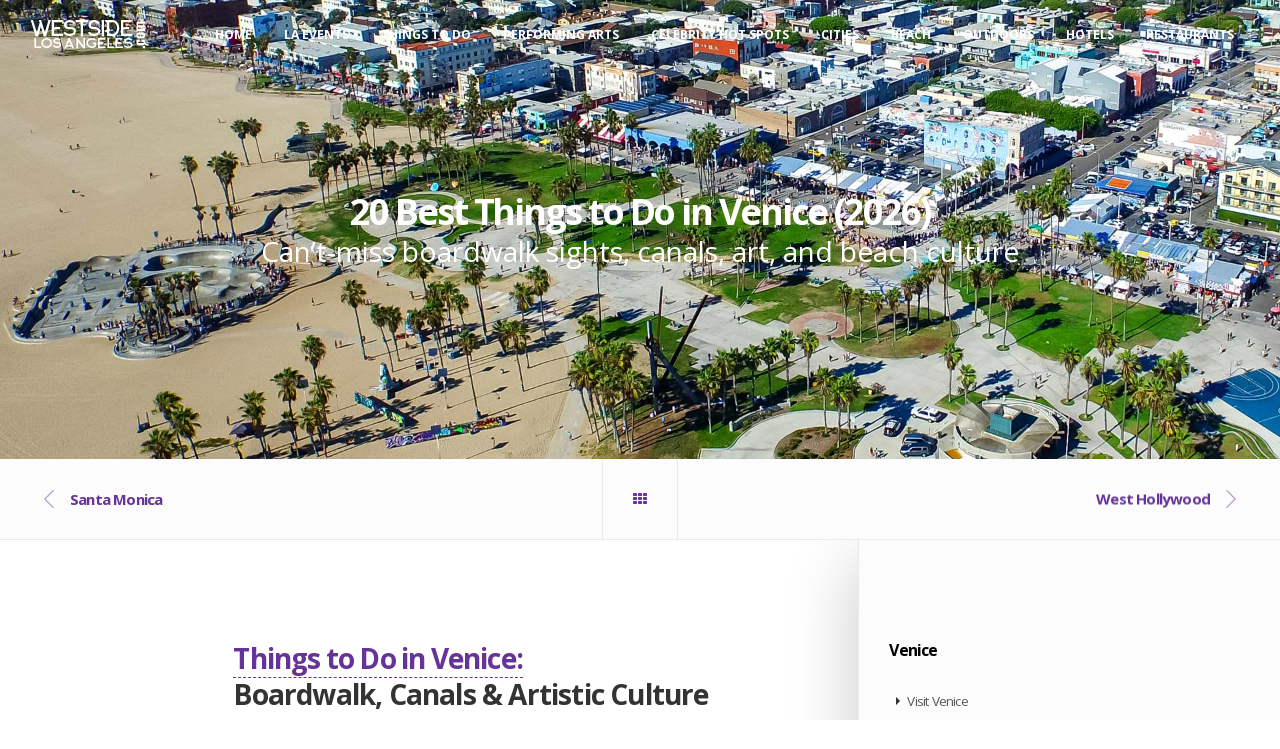

--- FILE ---
content_type: text/html; charset=UTF-8
request_url: https://westsidelosangeles.com/visitor-guide-venice-california.php
body_size: 19191
content:
<!DOCTYPE html>
<html lang="en" xmlns="http://www.w3.org/1999/xhtml">
<head>

    <meta charset="UTF-8">
    <meta name="viewport" content="width=device-width, initial-scale=1.0">
	
    <title>20 Best Things to Do in Venice Beach (2026) </title>
	
    <meta name="description" content="Find the best things to do in Venice Beach in 2026, from the boardwalk and canals to dining, street art, and beach culture." />
       
    <!-- Standard favicon -->
	<link rel="icon" type="image/x-icon" href="images/favicon.ico">
	<link rel="icon" type="image/png" href="images/favicon.png">
	<link rel="icon" type="image/png" sizes="32x32" href="images/favicon-32x32.png">
	<link rel="icon" type="image/png" sizes="16x16" href="images/favicon-16x16.png">

	<!-- Apple Touch Icon (for iOS devices) -->
	<link rel="apple-touch-icon" sizes="180x180" href="images/apple-touch-icon.png">

	<!-- Android/Chrome -->
	<link rel="icon" type="image/png" sizes="192x192" href="images/android-chrome-192x192.png">
	<link rel="icon" type="image/png" sizes="512x512" href="images/android-chrome-512x512.png">

    <!-- CSS Files -->
    <link rel="stylesheet" href="css/plugins.css?v=2.3.1"/>
    <!-- Main Styles -->
	<link rel="stylesheet" href="css/theme.css?v=2.3.1"/>
    <!-- Color Skins -->
    <link rel="stylesheet" href="css/skins/default.css" />

    <!-- Fonts -->
    <link href="https://fonts.googleapis.com/css?family=Open+Sans:300,400,600,700,800" rel="stylesheet">
    <link href="https://fonts.googleapis.com/css?family=Roboto:300,400,600,700,800" rel="stylesheet">
	
</head>
	

<!-- BODY START -->
<body>


	<!-- GOOGLE ANALYTICS -->


<!-- Google tag (gtag.js) -->
<script async src="https://www.googletagmanager.com/gtag/js?id=G-6LP3X2VQ51"></script>
<script>
  window.dataLayer = window.dataLayer || [];
  function gtag(){dataLayer.push(arguments);}
  gtag('js', new Date());

  gtag('config', 'G-6LP3X2VQ51');
</script>



	<!-- GOOGLE ANALYTICS -->


    <!-- LOADER -->
    <div class="page-loader bg-white">
        <div class="v-center t-center">
            <div class="spinner">
                <div class="spinner__item1 bg-dark"></div>
                <div class="spinner__item2 bg-dark"></div>
                <div class="spinner__item3 bg-dark"></div>
                <div class="spinner__item4 bg-dark"></div>
            </div>
        </div>
    </div>


         <!-- NAVIGATION -->

	
       <!-- NAVIGATION -->
    <nav id="navigation" class="white-nav shrink border hover modern hover4 radius-drop" data-offset="55">
        <!-- Columns -->
        <div class="columns clearfix container-xl">
            
			<!-- Logo -->
            <div class="logo">
                <a href="index.php">
                    <img src="images/logos/logo_03.png" data-second-logo="images/logos/logo_01.png" alt="Westside Los Angeles Logo">
                    <!-- Retina Logo -->
                    <img src="images/logos/logo_03@2x.png" data-second-logo="images/logos/logo_01@2x.png" class="retina-logo" alt="Westside Los Angeles Logo">
                </a>		
            </div>
			
 
			
            <!-- Navigation Menu -->
            <div class="nav-menu">
                <ul class="nav clearfix uppercase">
					
					
					<li class="dropdown-toggle"><a href="index.php" class="stay">Home</a>
					
					
								
					<li class="dropdown-toggle"><a href="#" class="stay">LA Events</a>
                        <ul class="dropdown-menu to-right">
							<li><a href="venues.php">Entertainment Venues</a></li>
							<li><a href="venues-live-music.php">Live Music Venues</a></li>
							<li><a href="events.php">Events</a></li>
							<li><a href="events-january.php">January</a></li>
							<li><a href="events-february.php">February</a></li>
							<li><a href="events-march.php">March</a></li>
							<li><a href="events-april.php">April</a></li>
							<li><a href="events-may.php">May</a></li>
							<li><a href="events-june.php">June</a></li>
							<li><a href="events-july.php">July</a></li>
							<li><a href="events-august.php">August</a></li>
							<li><a href="events-september.php">September</a></li>
							<li><a href="events-october.php">October</a></li>
							<li><a href="events-november.php">November</a></li>
							<li><a href="events-december.php">December</a></li>
                        </ul>
                    </li>
					
					
					<li class="dropdown-toggle"><a href="#" class="stay">Things to Do</a>
                        <ul class="dropdown-menu to-right">
							<li><a href="bucket-list.php">LA Bucketlist</a></li>
							<li><a href="things-to-do-los-angeles-january.php">January</a></li>
							<li><a href="things-to-do-los-angeles-february.php">February</a></li>
							<li><a href="things-to-do-los-angeles-march.php">March</a></li>
							<li><a href="things-to-do-los-angeles-april.php">April</a></li>
							<li><a href="things-to-do-los-angeles-may.php">May</a></li>
							<li><a href="things-to-do-los-angeles-june.php">June</a></li>
							<li><a href="things-to-do-los-angeles-july.php">July</a></li>
							<li><a href="things-to-do-los-angeles-august.php">August</a></li>
							<li><a href="things-to-do-los-angeles-september.php">September</a></li>
							<li><a href="things-to-do-los-angeles-october.php">October</a></li>
							<li><a href="things-to-do-los-angeles-november.php">November</a></li>
							<li><a href="things-to-do-los-angeles-december.php">December</a></li>
                        </ul>
                    </li>
					
					
					<li class="dropdown-toggle"><a href="#" class="stay">Performing Arts</a>
                        <ul class="dropdown-menu to-right">
							<li><a href="arts-ballet.php">Ballet</a></li>
							<li><a href="arts-classical-music.php">Classical Music</a></li>
							<li><a href="arts-comedy.php">Comedy</a></li>
							<li><a href="concerts.php">Concerts</a></li>
							<li><a href="arts-dance.php">Dance</a></li>
							<li><a href="arts-family.php">Family Entertainment</a></li>
							<li><a href="arts-jazz.php">Jazz</a></li>
							<li><a href="arts-latin.php">Latin</a></li>
							<li><a href="arts-lgbtq.php">LGBTQ</a></li>
							<li><a href="arts-magic.php">Magic</a></li>
							<li><a href="arts-musicals.php">Musicals</a></li>
							<li><a href="arts-opera.php">Opera</a></li>
							<li><a href="arts-plays.php">Plays</a></li>
                        </ul>
                    </li>
					
					
					<li class="dropdown-toggle"><a href="#" class="stay">Celebrity Hot Spots</a>
                        <ul class="dropdown-menu to-right">
							<li><a href="celebrity.php">LA <br> Celebrity Hangouts</a></li>
							<li><a href="visitor-guide-west-hollywood-celebrity-sightings.php">West Hollywood <br> Celebrity Hangouts</a></li>
							<li><a href="visitor-guide-beverly-hills-celebrity-sightings.php">Beverly Hills <br> Celebrity Hangouts</a></li>
							<li><a href="visitor-guide-hollywood-celebrity-sightings.php">Hollywood <br> Celebrity Hangouts</a></li>
							<li><a href="visitor-guide-malibu-celebrity-sightings.php">Malibu <br> Celebrity Hangouts</a></li>
							<li><a href="visitor-guide-santa-monica-celebrity-sightings.php">Santa Monica <br> Celebrity Hangouts</a></li>
							<li><a href="visitor-guide-brentwood-celebrity-sightings.php">Brentwood <br> Celebrity Hangouts</a></li>
							<li><a href="visitor-guide-pacific-palisades-celebrity-sightings.php">Pacific Palisades <br> Celebrity Hangouts</a></li>
							<li><a href="visitor-guide-century-city-celebrity-sightings.php">Century City<br> Celebrity Hangouts</a></li>
							<li><a href="celebrity-restaurants.php">Celebrity Restaurants</a></li>
							<li><a href="celebrity-hotels.php">Celebrity Hotels</a></li>
							<li><a href="celebrity-bars.php">Celebrity Bars</a></li>
							<li><a href="celebrity-shopping.php">Celebrity Shopping</a></li>
                        </ul>
                    </li>
					
					
					<li class="dropdown-toggle"><a href="#" class="stay">Cities</a>
                        <ul class="dropdown-menu to-right">
							<li><a href="visitor-guide-beverly-grove-los-angeles-california.php">Beverly Grove</a></li>
                            <li><a href="visitor-guide-beverly-hills-california.php">Beverly Hills</a></li>
							<li><a href="visitor-guide-brentwood-california.php">Brentwood</a></li>
							<li><a href="visitor-guide-century-city-california.php">Century City</a></li>
							<li><a href="visitor-guide-hermosa-beach-california.php">Hermosa Beach</a></li>
							<li><a href="visitor-guide-hollywood-california.php">Hollywood</a></li>
							<li><a href="visitor-guide-malibu-california.php">Malibu</a></li>
							<li><a href="visitor-guide-manhattan-beach-california.php">Manhattan Beach</a></li>
							<li><a href="visitor-guide-marina-del-rey-california.php">Marina del Rey</a></li>
							<li><a href="visitor-guide-pacific-palisades-california.php">Pacific Palisades</a></li>
							<li><a href="visitor-guide-redondo-beach-california.php">Redondo Beach</a></li>
							<li><a href="visitor-guide-santa-monica-california.php">Santa Monica</a></li>
							<li><a href="visitor-guide-venice-california.php">Venice</a></li>
							<li><a href="visitor-guide-west-hollywood-california.php">West Hollywood</a></li>
							<li><a href="visitor-guide-westwood-california.php">Westwood</a></li>
                        </ul>
                    </li>
					


					<li class="dropdown-toggle"><a href="#" class="stay">Beach</a>
                        <ul class="dropdown-menu to-right">
							
							<li><a href="best-surfing-spots-los-angeles.php">Epic Surfing</a></li>
							<li><a href="most-beautiful-beaches-los-angeles.php">Picturesque Beaches</a></li>
							<li><a href="best-beach-bike-paths-los-angeles.php">Beach Bike Paths</a></li>
							<li><a href="coolest-piers-and-boardwalks-los-angeles.php">Must See Piers</a></li>
							<li><a href="best-beach-hikes-los-angeles.php">Coastal Hikes</a></li>
							<li><a href="best-beach-volleyball-los-angeles.php">Beach Volleyball</a></li>
							
                        </ul>
                    </li>
					
					
					<li class="dropdown-toggle"><a href="#" class="stay">Outdoors</a>
                        <ul class="dropdown-menu to-right">
							<li><a href="best-lakes-los-angeles.php">Magestic Lakes</a></li>
							<li><a href="best-reservoirs-los-angeles.php">Charming Reservoirs</a></li>
							<li><a href="best-parks-los-angeles.php">Beautiful Parks</a></li>
							<li><a href="best-waterfall-hikes-los-angeles.php">Waterfall Hikes</a></li>
							<li><a href="best-beach-hikes-los-angeles.php">Coastal Hikes</a></li>
							<li><a href="best-trails-with-rock-formations-los-angeles.php">Hiking Rock Formations</a></li>
							<li><a href="best-scenic-views-los-angeles.php">Scenic Lookouts</a></li>
                        </ul>
                    </li>
					
					
						
					<li class="dropdown-toggle"><a href="#" class="stay">Hotels</a>
                        <ul class="dropdown-menu to-right">
							<li><a href="celebrity-hotels.php">Celebrity Hotels</a></li>
							<li><a href="best-beach-hotels-los-angeles.php">Beachfront Hotels</a></li>
							<li><a href="best-5-star-hotels-los-angeles.php">Luxury 5-Star Hotels</a></li>
							<li><a href="best-4-star-hotels-los-angeles.php">4-Star Hotels</a></li>
                        </ul>
                    </li>
					
					
					
					<li class="dropdown-toggle"><a href="#" class="stay">Restaurants</a>
                        <ul class="dropdown-menu to-right">
							<li><a href="celebrity-restaurants.php">Celebrity Restaurants</a></li>
							<li><a href="best-romantic-restaurants-los-angeles.php">Romantic Restaurants</a></li>
							<li><a href="best-beachside-restaurants-los-angeles.php">Beachside Dining</a></li>
							<li><a href="top-10-restaurants-with-ocean-view-los-angeles.php">Top 10 <br> Ocean View Restaurants</a></li>
							<li><a href="top-10-restaurants-with-rooftop-view-los-angeles.php">Top 10 <br> Rooftop Restaurants</a></li>
							<li><a href="top-10-romantic-restaurants-los-angeles.php">Top 10 <br> Date Night Restaurants</a></li>
							<li><a href="top-10-celebrity-restaurants-los-angeles.php">Top 10 <br> Celebrity Favorites</a></li>
                        </ul>
                    </li>
					
				
					
					
		
					
					
	
			
					
					
                </ul>
            </div>
            <!-- End Navigation Menu -->
        </div>
        <!-- End Columns -->
    </nav>
    <!-- END NAVIGATION -->


         <!-- NAVIGATION END -->


	    <!-- Page Title -->
    <section id="home" class="xl-py t-center white fullwidth">
        <!-- Background image - you can choose parallax ratio and offset -->
        <div class="bg-parallax skrollr" data-anchor-target="#home" data-0="transform:translate3d(0, 0px, 0px);" data-900="transform:translate3d(0px, 150px, 0px);" data-background="images/cities/venice/header/venice-california.jpg"></div>
        <!-- Container -->
        <div class="container relative">
           <div class="white skrollr"  data-0="opacity:1;" data-200="opacity:0;">
               
               <h1 class="bold-title lh-sm">20 Best Things to Do in Venice (2026) </h1>
			   <h2>Can’t-miss boardwalk sights, canals, art, and beach culture </h2>
               
           </div>
        </div>
        <!-- End Container -->
    </section>
    <!-- End Page Title -->
	
 
    <!-- Post Pagination -->
    <div class="post-pagination clearfix dark bg-gray zi-2 relative bb-1 border-gray1">
        <!-- Pagination Prev -->
        <a href="visitor-guide-santa-monica-california.php" class="prev pagination clearfix">
            <div class="post-image"><img src="images/cities/santa-monica/header/santa-monica-california-90x90.jpg" alt="Santa Monica" class="circle"></div>
            <div class="icon"><i class="icon-arrow-left"></i></div>
            <div class="texts">
                <h4 class="bold-subtitle font-15">Santa Monica</h4>
            </div>
        </a>
		
        <!-- Back to Gallery -->
        <a href="index.php" class="all border-gray1 bg-gray2-hover"><i class="fa fa-th"></i></a>
		
        <!-- Pagination Next -->
        <a href="visitor-guide-west-hollywood-california.php" class="next pagination clearfix">
            <div class="post-image"><img src="images/cities/west-hollywood/header/west-hollywood-california-90x90.jpg" alt="West Hollywood" class="circle"></div>
            <div class="icon"><i class="icon-arrow-right"></i></div>
            <div class="texts">
                <h4 class="bold-subtitle font-15">West Hollywood</h4>
            </div>
        </a>
    </div>
    <!-- End Post Pagination -->



    <!-- Post -->
    <section class="clearfix zi-1 relative fullwidth o-hidden">

        <!-- Row -->
        <div class="row xxs-px-mobile clearfix calculate-height bg-cover bg-center bg-soft bg-soft-white6">

            <!-- Left Post Details -->
            <div class="col-md-6 offset-md-2 col-xs-12 py sm-pr xxs-px-mobile height-auto-mobile" >
				
				
                <!-- Text Block -->
                <div class="container gray6">
					
                    <h2 class="bold-subtitle dark">
                        <span class="roboto bold underline-dashed" style="color:rebeccapurple"> Things to Do in Venice: </span> <br> Boardwalk, Canals & Artistic Culture
                    </h2>
					
					<br>
					
	
	
	<p class="gray9 xs-mt"> <strong>Last Updated:</strong>
	
January 11, 2026	
	</p>
	
	

                    
                    <!-- Slider -->
                    <div class="custom-slider container block-img qdr-controls c-move sm-mt border-5 border-gray no-px" data-slick='{"arrows":true, "fade": true, "draggable":true, "slidesToShow": 1, "slidesToScroll": 1, "responsive":[{"breakpoint": 1024,"settings":{"slidesToShow": 1}},{"breakpoint": 600,"settings":{"slidesToShow": 1}}]}'>
                        <div><img src="images/cities/venice/venice-california-1.jpg" alt="Visit Venice California"></div>
                        <div><img src="images/cities/venice/venice-california-2.jpg" alt="Visit Venice California"></div>
						<div><img src="images/cities/venice/venice-california-3.jpg" alt="Visit Venice California"></div>
                    </div>
                    <!-- End Slider -->
					
                    <h3 class="bold-subtitle dark sm-mt">
                        Discover the <span class="roboto bold underline-dashed" style="color:firebrick">  top things to do </span> in <span class="roboto bold underline-dashed" style="color:orange"> Venice, </span> Los Angeles, CA, United States, and experience the  <span class="roboto bold underline-dashed" style="color:rebeccapurple"> unique charm </span> of this iconic neighborhood.
                    </h3>
					
                    <p class="lh-lg gray9 xs-mt t-justify">
                        <strong>Venice Beach</strong> is one of the most iconic spots in Los Angeles, offering a mix of coastal charm, entertainment, and culture. Visitors can stroll the lively <strong>Venice Beach Boardwalk</strong>, explore the vibrant <strong>Venice Canals</strong>, and enjoy people-watching at the famous <strong>Muscle Beach</strong>. For shopping and dining, <strong>Abbot Kinney Boulevard</strong> is a must, lined with trendy boutiques and cafes. Outdoor lovers can skate at the <strong>Venice Skate Park</strong>, bike along the <strong>Marvin Braude Bike Trail</strong>, or relax on the sandy <strong>Venice Beach shoreline</strong>. Art enthusiasts will love the colorful <strong>Venice Beach Murals</strong> and <strong>street performers</strong> showcasing creativity at every corner. Don’t miss sunset views at <strong>Venice Pier</strong> or indulging in the diverse <strong>restaurants and nightlife</strong> that make this neighborhood unforgettable. With so many <em>fun things to do in Venice Beach</em>, it’s the perfect destination for both locals and tourists.
					</p>
					
					
					<br>
					<!-- BOOK HOTEL -->
            		<div><a href="https://www.awin1.com/cread.php?awinmid=6776&awinaffid=1578002&ued=https%3A%2F%2Fwww.booking.com%2Fdistrict%2Fus%2Flos-angeles%2Fvenicebeach.html" class="lg-btn bg-colored white scale-hover inline-block bs-inset-hover radius-lg" target="_blank">Find Nearby Hotels </a></div>
					

					<!--VENICE BEACH VISTOR GUIDE-->
					<h3 class="bold-subtitle dark sm-mt">1. Stay at the Best Hotels in Venice Beach </h3>
					<p class="lh-lg gray9 xs-mt t-justify">
					Venice Beach offers a variety of stylish hotels that place you steps from the ocean, boardwalk, and cultural hotspots. Travelers looking for luxury and ocean views will enjoy <strong>Hotel Erwin</strong>, known for its rooftop lounge and beachfront location. Other top accommodations include <strong>Venice V Hotel</strong>, <strong>Air Venice on the Beach</strong>, and <strong>Samesun Venice Beach Hotel</strong>, all offering easy access to Venice’s vibrant atmosphere and iconic attractions.
					</p>
					
					<br>
                    <div><a href="visitor-guide-venice-beach-hotels.php" class="stay lg-btn border-btn border-gray6 border-dashed bs-lg-hover radius-lg slow inline-block">Learn More</a></div>
					
					<!--VENICE BEACH VISTOR GUIDE-->
					<h3 class="bold-subtitle dark sm-mt">2. Eat at the Best Restaurants in Venice Beach </h3>
					<p class="lh-lg gray9 xs-mt t-justify">
					Venice Beach is a culinary destination with an eclectic mix of beachfront dining and creative local flavors. Enjoy farm-to-table California cuisine at <strong>Gjelina</strong> or fresh seafood at <strong>The Tasting Kitchen</strong>. Casual favorites like <strong>Hinano Cafe</strong> and <strong>Scopa Italian Roots</strong> offer unforgettable meals, making Venice Beach one of Los Angeles’ most exciting neighborhoods for dining.
					</p>
					
					<br>
                    <div><a href="visitor-guide-venice-beach-restaurants.php" class="stay lg-btn border-btn border-gray6 border-dashed bs-lg-hover radius-lg slow inline-block">Learn More</a></div>
					
					
					<!--VENICE BEACH VISTOR GUIDE-->
					
					<h3 class="bold-subtitle dark sm-mt">3. Drink at the Best Rooftop Bars in Venice Beach </h3>
					<p class="lh-lg gray9 xs-mt t-justify">
					Discover the best rooftop bars in Venice Beach, where you can unwind and soak in breathtaking ocean views. <strong>High Rooftop Lounge at Hotel Erwin</strong> offers a captivating seaside experience with craft cocktails, refreshing beers, and sweeping vistas of the Pacific Ocean. From the relaxed daytime ambiance to the vibrant energy of the evening, this rooftop oasis provides the perfect perch to witness the vibrant scene of Venice Beach. Meanwhile, <strong>The Venice Whaler</strong>, an iconic destination with a rich history, serves delectable margaritas and outstanding cuisine. With indoor and outdoor dining areas overlooking the ocean, enjoy world-famous fish tacos, brunch menus, and lively DJ sets as the bar seamlessly transitions into a nighttime venue. Whether you're a local seeking a new hotspot or a visitor exploring the area, these rooftop bars offer unforgettable experiences with panoramic ocean views and delicious drinks. <strong>Charcoal Venice Rooftop</strong> provides elevated drinks, DJ sets, and panoramic views of the beach and boardwalk.
					</p>
					
					<br>
                    <div><a href="visitor-guide-venice-beach-rooftop-bars.php" class="stay lg-btn border-btn border-gray6 border-dashed bs-lg-hover radius-lg slow inline-block">Learn More</a></div>
					
					
					<!--VENICE BEACH VISTOR GUIDE-->
					
					 <!-- Slider -->
                    <div class="custom-slider container block-img qdr-controls c-move sm-mt border-5 border-gray no-px" data-slick='{"arrows":true, "fade": true, "draggable":true, "slidesToShow": 1, "slidesToScroll": 1, "responsive":[{"breakpoint": 1024,"settings":{"slidesToShow": 1}},{"breakpoint": 600,"settings":{"slidesToShow": 1}}]}'>
                        <div><img src="images/beaches/venice-beach/venice-beach-california-3.jpg" alt="Venice Beach California"></div>
                    </div>
                    <!-- End Slider -->
					
					<h3 class="bold-subtitle dark sm-mt">4. Relax at the Best Beaches in Venice Beach </h3>
					<p class="lh-lg gray9 xs-mt t-justify">
					Venice Beach, CA, offers a vibrant and eclectic coastal experience packed with activities for every kind of beachgoer. Visitors can enjoy classic beach fun like swimming, sunbathing, and surfing the Pacific waves, while those looking for more adventure can try diving or fishing off the nearby Venice Pier. The beach is also home to a scenic Bike Path perfect for cruising along the coast, as well as designated areas for roller skating and blading. Sports enthusiasts can take advantage of the basketball and volleyball courts, or play handball and racquetball in the dedicated areas. Muscle Beach’s iconic outdoor weight-lifting area provides a one-of-a-kind workout spot with a lively atmosphere. With ample picnic areas, public restrooms, outdoor showers, and easy beach access, Venice Beach is a dynamic destination that blends recreation, fitness, and people-watching in a uniquely artistic environment.
					</p>
					
					<br>
                    <div><a href="visitor-guide-venice-beach.php" class="stay lg-btn border-btn border-gray6 border-dashed bs-lg-hover radius-lg slow inline-block">Learn More</a></div>
					
					
					<!--VENICE BEACH VISTOR GUIDE-->
					
					<h3 class="bold-subtitle dark sm-mt">5. Work Out at Muscle Beach Venice Gym </h3>
					<p class="lh-lg gray9 xs-mt t-justify">
					While Venice Beach is known for its sun, sand, and surf, it's also a destination for those who want to work up a sweat. One such spot is the Muscle Beach Venice Gym, where fitness enthusiasts can lift weights, practice yoga, or even participate in a calisthenics class. This outdoor gym has been a staple of Venice Beach since the 1950s and has been frequented by famous bodybuilders such as Arnold Schwarzenegger and Lou Ferrigno. Visitors can pay a daily fee to use the equipment or sign up for a membership to take advantage of the gym's classes and facilities.
					</p>
					
					<!--<br>
                    <div><a href="visitor-guide-venice-abbot-kinney-boulevard.php" class="stay lg-btn border-btn border-gray6 border-dashed bs-lg-hover radius-lg slow inline-block">Learn More</a></div>-->
					
					
					
					
					<!--VENICE BEACH VISTOR GUIDE-->
					
					<!-- Slider -->
                    <div class="custom-slider container block-img qdr-controls c-move sm-mt border-5 border-gray no-px" data-slick='{"arrows":true, "fade": true, "draggable":true, "slidesToShow": 1, "slidesToScroll": 1, "responsive":[{"breakpoint": 1024,"settings":{"slidesToShow": 1}},{"breakpoint": 600,"settings":{"slidesToShow": 1}}]}'>
                        <div><img src="images/surfing/venice-beach/venice-beach-california-1.jpg" alt="Venice Beach Surfing"></div>
                    </div>
                    <!-- End Slider -->
					
					<h3 class="bold-subtitle dark sm-mt">6. Experience the Best Surfing in Venice Beach at Venice Breakwater </h3>
					<p class="lh-lg gray9 xs-mt t-justify">
					The Venice Breakwater in Los Angeles is a renowned surfing spot that has been enjoyed by locals and tourists for over a century. Built by Abbot Kinney in 1905 to protect his amusement pier, the artificial barrier is located north of the Venice Pier and Lifeguard Headquarters, and south of the Santa Monica Pier. It is a unique location where waves break on both sides, offering an exciting surfing experience. With fairly consistent surf, this exposed beach/breakwaters break is best during winter when it receives distant groundswells and optimal swell angle from the west northwest. The beach breaks provide lefts and rights, and the sand is perfect for creating sand sculptures. However, surfers should beware of rocks, locals, and rips, and the spot can get crowded. Overall, Venice Breakwater is an iconic surf spot that should be on the list of any surf enthusiast visiting Los Angeles.
					</p>
					
					<br>
                    <div><a href="visitor-guide-venice-breakwater.php" class="stay lg-btn border-btn border-gray6 border-dashed bs-lg-hover radius-lg slow inline-block">Learn More</a></div>
					
					
					<!--VENICE BEACH VISTOR GUIDE-->
					
					<!-- Slider -->
                    <div class="custom-slider container block-img qdr-controls c-move sm-mt border-5 border-gray no-px" data-slick='{"arrows":true, "fade": true, "draggable":true, "slidesToShow": 1, "slidesToScroll": 1, "responsive":[{"breakpoint": 1024,"settings":{"slidesToShow": 1}},{"breakpoint": 600,"settings":{"slidesToShow": 1}}]}'>
                        <div><img src="images/cities/venice/venice-california-canals-1.jpg" alt="The Canals of Venice California"></div>
                    </div>
                    <!-- End Slider -->
					
					<h3 class="bold-subtitle dark sm-mt">7. Stroll Through the Venice Beach Canals </h3>
					<p class="lh-lg gray9 xs-mt t-justify">
					The Venice Beach Canals in Los Angeles County are a unique and beautiful attraction that offer visitors a glimpse into the history and charm of the area. Built in 1905 as part of the "Venice of America" plan, the canals were designed to recreate the appearance and feel of Venice, Italy. The canals originally covered a much larger area, but most of them were filled in during the 1920s to make room for paved roads. The remaining canals fell into disrepair for many years until they were restored in 1993. Visitors can now walk along the canals, which are lined with houses and bridges, to take in the views of this historic and picturesque area. The Venice Canal Historic District was listed on the National Register of Historic Places in 1982 and continues to be a desirable residential section of the city.</p>
					
					<br>
                    <div><a href="visitor-guide-venice-beach-canals.php" class="stay lg-btn border-btn border-gray6 border-dashed bs-lg-hover radius-lg slow inline-block">Learn More</a></div>
					
					
					<!--VENICE BEACH VISTOR GUIDE-->
					
					<h3 class="bold-subtitle dark sm-mt">8. Explore the Best Venice Beach Parks</h3>
                    <p class="lh-lg gray9 xs-mt t-justify">
                        Venice Beach, California, boasts a variety of parks that offer something for everyone, from larger green spaces to intimate recreational areas. Burton W. Chace Park and Glen Alla Park are among the city's larger parks, offering ample space for picnics, outdoor events, and relaxation. Smaller parks like the Venice Beach Children's Playground cater to families with young kids, while the Venice Beach Recreation Center features sports courts for basketball, volleyball, and tennis. Oakwood Recreation Center is a community hub offering programs for all ages, and Westminster Dog Park is a popular spot for dog owners to let their pets socialize and play. Other parks such as Penmar Park, Linnie Canal Park, and Centennial Park add to the variety, each with its own distinctive character and amenities, making Venice Beach a vibrant destination for both locals and visitors seeking outdoor fun and relaxation.
                    </p>
					
					
					<!--VENICE BEACH VISTOR GUIDE-->
					
					<h3 class="bold-subtitle dark sm-mt">9. Walk the Venice Beach Pier & Boardwalk </h3>
					<p class="lh-lg gray9 xs-mt t-justify">
					Discover the vibrant and iconic Venice Beach Boardwalk, one of the most popular tourist attractions in Southern California, attracting over ten million visitors annually. Experience the unique vibe of Venice by strolling along the two-mile Ocean Front Walk, filled with specialty shops, restaurants, street performers, artists, and fortune tellers. Enjoy people-watching and soak in the creative energy of the colorful locals and visitors from around the world. Don't miss the opportunity to see amazing works of art, from spectacular sculptures to majestic murals, as you explore the Venice Beach Boardwalk.
					</p>
					
					<br>
                    <div><a href="visitor-guide-venice-beach-boardwalk.php" class="stay lg-btn border-btn border-gray6 border-dashed bs-lg-hover radius-lg slow inline-block">Learn More</a></div>
					
					
					<!--VENICE BEACH VISTOR GUIDE-->
					
					<!-- Slider -->
                    <div class="custom-slider container block-img qdr-controls c-move sm-mt border-5 border-gray no-px" data-slick='{"arrows":true, "fade": true, "draggable":true, "slidesToShow": 1, "slidesToScroll": 1, "responsive":[{"breakpoint": 1024,"settings":{"slidesToShow": 1}},{"breakpoint": 600,"settings":{"slidesToShow": 1}}]}'>
                        <div><img src="images/cities/venice/venice-california-skatepark-1.jpg" alt="Venice California Skatepark"></div>
                    </div>
                    <!-- End Slider -->
					
					<h3 class="bold-subtitle dark sm-mt">10. Watch Skaters at Venice Beach Skate Parks </h3>
					<p class="lh-lg gray9 xs-mt t-justify">
					Venice Beach Skatepark, located in Southern California, is a must-visit destination for skateboarding enthusiasts. This 16,000-square-foot skatepark opened in 2009 and features a variety of street skateboarding elements, including a concrete bowl that evokes the empty swimming pools where the legendary Z-Boys would skate and revolutionize skateboarding in the 1970s. With a variety of features like concrete stairs, snake runs, and deep pools, this 20,000 square-foot park is always packed with skateboarders young and old, rookie and seasoned. If you want to try your hand at skateboarding, just don’t forget your helmet! The park is free and open from 9 a.m. to sunset.
					</p>
					
					<br>
                    <div><a href="visitor-guide-venice-beach-skatepark.php" class="stay lg-btn border-btn border-gray6 border-dashed bs-lg-hover radius-lg slow inline-block">Learn More</a></div>
					
					
					<!--VENICE BEACH VISTOR GUIDE-->
					
					<h3 class="bold-subtitle dark sm-mt">11. Venice Beach Recreation Center </h3>
					<p class="lh-lg gray9 xs-mt t-justify">
					The Venice Beach Recreation Center, located just steps away from the famous Ocean Front Walk, offers a range of exciting activities for visitors and locals alike. From basketball and tennis courts to handball tournaments and paddle tennis, there's something for everyone to enjoy. Kids will love the dedicated play areas complete with gymnastics apparatus, while those looking for a challenge can test their strength and endurance at the renowned Muscle Beach Venice gym. Whether you're looking for a fun day out with the family or a place to work up a sweat, the Venice Beach Recreation Center is the perfect destination.
					</p>
					
					<br>
                    <div><a href="visitor-guide-venice-beach-recreation-center.php" class="stay lg-btn border-btn border-gray6 border-dashed bs-lg-hover radius-lg slow inline-block">Learn More</a></div>
					
					
					
					
					<!--VENICE BEACH VISTOR GUIDE-->
					
					<h3 class="bold-subtitle dark sm-mt">12. Explore Abbot Kinney Boulevard </h3>
					<p class="lh-lg gray9 xs-mt t-justify">
					Abbott Kinney Boulevard, once a derelict strip of rundown beach cottages and empty industrial buildings called West Washington Boulevard, has become a principal attraction in Los Angeles. Located a few blocks from Venice Beach, the street is now a vibrant collection of boutiques, salons, galleries, restaurants and bars that attracts visitors from all over L.A. and beyond. In fact, GQ Magazine named Abbot Kinney "The Coolest Block in America" in its first-ever "Style Bible" issue. Community groups and property owners pushed for the renaming of the street in the late 1980s, which was widely considered as a marketing strategy to commercialize the area and bring new high-end businesses to the area. Today, Abbott Kinney Boulevard is a must-visit destination for shopaholics, art enthusiasts, and foodies.
					</p>
					
					<br>
                    <div><a href="visitor-guide-venice-abbot-kinney-boulevard.php" class="stay lg-btn border-btn border-gray6 border-dashed bs-lg-hover radius-lg slow inline-block">Learn More</a></div>
					
					
					<!--VENICE BEACH VISTOR GUIDE-->
					
					<h3 class="bold-subtitle dark sm-mt">13. Experience Live Performances at Pacific Resident Theatre </h3>
					<p class="lh-lg gray9 xs-mt t-justify">
					Located in the heart of Venice, the Pacific Resident Theatre is a hidden gem in the world of theatre. Founded over three decades ago, this intimate venue is run by local actors who produce a range of shows, from classic productions to new plays by emerging playwrights. The theater is also involved in performing arts education, offering both a young actors conservatory and acting classes. With a calendar available on their website, the Pacific Resident Theatre provides an authentic experience for locals and visitors alike, showcasing the talents of up-and-coming actors in the Los Angeles area. Come discover this beloved venue, which sees few tourists but plenty of passion.
					</p>
					
					<br>
                    <div><a href="visitor-guide-venice-pacific-resident-theatre.php" class="stay lg-btn border-btn border-gray6 border-dashed bs-lg-hover radius-lg slow inline-block">Learn More</a></div>
					
					
					
					
					
					<!--VENICE BEACH VISTOR GUIDE-->
					
					<h3 class="bold-subtitle dark sm-mt">14. Play a Round at Penmar Golf Course </h3>
					<p class="lh-lg gray9 xs-mt t-justify">
					Penmar Golf Course, located just a short distance from Venice Beach, is a hidden gem for golf enthusiasts. The nine-hole course has been consistently rated as one of the best in California, with six par 4s and three par 3s that challenge golfers to perfect their short game skills. The course is perfect for walking and provides a friendly, casual atmosphere for both competitive and leisurely play. Membership includes a USGA World Handicap and benefits from the Southern California Golf Association, making Penmar a great choice for golfers of all levels. Whether you’re a seasoned pro or just looking for a fun day out, Penmar Golf Course is a must-visit spot for any golf enthusiast.
					</p>
					
					<!--<br>
                    <div><a href="visitor-guide-venice-penmar-golf-course.php" class="stay lg-btn border-btn border-gray6 border-dashed bs-lg-hover radius-lg slow inline-block">Learn More</a></div>-->
					
					
					<!--VENICE BEACH VISTOR GUIDE-->
					
					<h3 class="bold-subtitle dark sm-mt">15. Visit the Venice Farmers Market  </h3>
					<p class="lh-lg gray9 xs-mt t-justify">
					The Venice Farmers Market is a beloved community institution that brings together locals and visitors alike for a morning of fresh produce, artisanal goods, and community bonding. Held every Saturday morning since 1987, the market offers a diverse array of fruits, vegetables, and other edible treats, as well as handmade crafts and other unique items. Visitors can also enjoy live music and food trucks while they shop, and take a break for a cup of coffee or a delicious pastry. The market is a perfect representation of the laid-back, community-oriented vibe that makes Venice such a special place.
					</p>
					
					<!--<br>
                    <div><a href="visitor-guide-venice-venice-farmers-market.php" class="stay lg-btn border-btn border-gray6 border-dashed bs-lg-hover radius-lg slow inline-block">Learn More</a></div>-->
					
					
				    <!--VENICE BEACH VISTOR GUIDE-->
					
					<h3 class="bold-subtitle dark sm-mt">16. Take Venice Beach Tours </h3>
					<p class="lh-lg gray9 xs-mt t-justify">
					Experience the vibrant spirit of Venice Beach with our carefully curated selection of tours and activities for 2024. Whether you're seeking adrenaline-pumping adventures like surfing and skateboarding, or prefer to delve into the cultural richness of the area through guided art walks and historical explorations, we have something for everyone. Immerse yourself in the laid-back atmosphere of the boardwalk, discover hidden gems along the canals, or indulge in the eclectic cuisine of Abbot Kinney—whatever your interests, our Venice Beach tours promise unforgettable experiences that capture the essence of this iconic California destination. Book your adventure today and unlock the best of Venice Beach in 2024!
					</p>
					
					<br>
                    <div><a href="visitor-guide-venice-beach-tours.php" class="stay lg-btn border-btn border-gray6 border-dashed bs-lg-hover radius-lg slow inline-block">Learn More</a></div>
					
					
					
					<!--VENICE BEACH VISTOR GUIDE-->
					
					<h3 class="bold-subtitle dark sm-mt">17. Explore Venice Street Art and Murals </h3>
					<p class="lh-lg gray9 xs-mt t-justify">
					Venice Beach is a haven for street art and murals, with vibrant works adorning walls and alleyways throughout the neighborhood. A stroll through Venice’s streets will lead you to stunning pieces like the <strong>Venice Art Walls</strong>, an outdoor graffiti park where artists showcase their latest creations. Don’t miss the famous <strong>“Venice Beach Graffiti Wall”</strong> or the colorful murals along <strong>Abbot Kinney Boulevard</strong>, which highlight the area’s rich artistic culture and creativity.
					</p>
					
					<br>
					<em><a href="https://maps.app.goo.gl/Czhg1uaHJUbSEnsx55" target="_blank">Venice Public Art Walls, Ocean Front Walk, Venice, CA 90291</a></em>
					
					
					<!--VENICE BEACH VISTOR GUIDE-->
					
					<h3 class="bold-subtitle dark sm-mt">18. Watch Performers at Windward Plaza </h3>
					<p class="lh-lg gray9 xs-mt t-justify">
					Windward Plaza is a lively public space in the heart of Venice Beach that frequently hosts performances, live music, and local events. This open-air venue brings together street performers, musicians, and artists, creating an eclectic and energetic atmosphere. Whether you’re catching a live band or watching impromptu acts, Windward Plaza offers an exciting experience right near the iconic Venice Beach Boardwalk.
					</p>
					
					<br>
					<em><a href="https://maps.app.goo.gl/DuBjznfwzSAhUYbc9" target="_blank">Windward Plaza, 1 Windward Ave, Venice, CA 90291</a></em>
					
					
					<!--VENICE BEACH VISTOR GUIDE-->
					
					<h3 class="bold-subtitle dark sm-mt">19. Enjoy Coffee at the Best Venice Beach Cafés</h3>
					<p class="lh-lg gray9 xs-mt t-justify">
					Venice Beach is home to some of the best cafes in Los Angeles, perfect for grabbing a cup of coffee while soaking in the vibrant atmosphere. Start your day at <strong>Intelligentsia Coffee</strong>, known for its expertly brewed espresso and stylish setting. For a more laid-back vibe, head to <strong>Groundwork Coffee</strong> or <strong>Menotti’s Coffee Stop</strong>, both beloved by locals for their artisanal blends and cozy ambiance. These cafes offer the perfect blend of quality coffee and Venice Beach’s relaxed charm.
					</p>
					
					
					<!--VENICE BEACH VISTOR GUIDE-->
					
					<h3 class="bold-subtitle dark sm-mt">20. Take Photos Under the Venice Sign</h3>
					<p class="lh-lg gray9 xs-mt t-justify">
					The historic Venice Sign on Windward Avenue is one of the most recognizable landmarks in the area. Hanging above the street, it’s a symbol of Venice Beach’s artistic and bohemian roots. It’s a must-stop for photos and a great way to end your Venice Beach adventure.
					</p>
					
					<br>
					<em><a href="https://maps.app.goo.gl/1q4qXAPkTt2dUHbt5" target="_blank">Venice Sign, Pacific Ave & Windward Ave, 1501 Main St #205, Venice, CA 90291</a></em>
					
					
					
                </div>
                <!-- End Text Block -->
				
				<div class="divider-1 font-11 uppercase container extrabold sm-mt xs-mb">
                <span>Things to do in Venice Beach California</span>
            	</div>
				

            </div>
            <!-- End Left Post Details -->
			
			

   <!-- SIDEBAR BEGIN -->
   <!doctype html>
<html>
<head>
<meta charset="UTF-8">
<title>Untitled Document</title>
</head>

<body>
	
	
            <!-- Sidebar -->
            <div class="col-md-4 col-xs-12 clearfix bg-gray bl-1 border-gray1 bs-xl py height-auto-mobile">
                <aside class="sidemenu font-14 col-xl-6 col-lg-9 col-md-10 col-12">
					
					
                    <!-- Widget -->
                    <div class="widget">
                        <h5 class="widget-title bold-subtitle">Venice</h5>
                        <ul class="nav-list bold-subtitle">
							<li><a href="visitor-guide-venice-california.php">Visit Venice</a></li>
							<li><a href="visitor-guide-venice-beach-tours.php">Venice Beach Tours</a></li>
							<li><a href="visitor-guide-venice-beach-hotels.php">Venice Beach Hotels </a></li>
							<li><a href="visitor-guide-venice-beach-restaurants.php">Venice Beach Restaurants </a></li>
							<li><a href="visitor-guide-venice-beach-rooftop-bars.php">Venice Beach Rooftop Bars </a></li>
							<li><a href="visitor-guide-venice-beach.php">Venice Beach </a></li>
							<li><a href="visitor-guide-venice-breakwater.php">Venice Breakwater </a></li>
							<li><a href="visitor-guide-venice-beach-canals.php">Venice Beach Canals </a></li>
							<li><a href="visitor-guide-venice-beach-skatepark.php">Venice Beach Skatepark </a></li>
							<li><a href="visitor-guide-venice-beach-recreation-center.php">Venice Beach Recreation Center </a></li>
							<li><a href="visitor-guide-venice-beach-boardwalk.php">Venice Beach Boardwalk </a></li>
							<li><a href="visitor-guide-venice-abbot-kinney-boulevard.php">Abbot Kinney Boulevard </a></li>
							<li><a href="visitor-guide-venice-pacific-resident-theatre.php">Pacific Resident Theatre </a></li>
                        </ul>
                    </div>
                    <!-- End Widget -->

	
					<!--AFFILIATE LINK-->
					
	
					
	
					<!-- AD 1 -->
                    <div class="col-12 xxs-mt no-pm">
                        <h4 class="widget-title bold-subtitle"></h4>
                        <div class="col-md-4 col-sm-4 col-12 clearfix no-pm" data-animation="fadeInUp" data-animation-delay="300">
                            <div class="image-left"><a href="mailto:la@westsidelosangeles.com" target="_blank"><img src="https://westsidelosangeles.com/images/sidebar/advertising/advertise-with-us.jpg" alt="Advertise With Us"></a> </div>
                        </div>
                    </div>
                    <!-- AD 1 END -->
	
	
					<br><br><br>
	
	
					<!--STUBHUB -->
					<a href="https://stubhub.prf.hn/click/camref:1011l3DvGi/creativeref:1100l155807" target="_blank" rel="nofollow sponsored"><img src="https://stubhub-creative.prf.hn/source/camref:1011l3DvGi/creativeref:1100l155807" width="300" height="250" border="0"/></a>
	
					
					<br><br><br>
	
	
	
					<!--TICKETMASTER -->
					<a href="https://ticketmaster.evyy.net/c/4809722/320147/4272?u=http%3A%2F%2Fwww.ticketmaster.com" rel="nofollow sponsored" target="_blank" id="320147"><img src="//a.impactradius-go.com/display-ad/4272-320147" border="0" alt="" width="300" height="250"/></a><img height="0" width="0" src="https://ticketmaster.evyy.net/i/4809722/320147/4272" style="position:absolute;visibility:hidden;" border="0" />
					
					
					<br><br><br>
	
	
					<!--VIATOR -->
					<!--<div data-id=viator-banner data-partner-id=P00129896 data-url="https://www.viator.com/" data-banner-width=300 data-banner-height=250 data-banner-language=en data-banner-selection=banner1  ></div>
					<script async src="https://partners.vtrcdn.com/static/scripts/banners/banners.js"></script>
					
					
					<br><br><br>-->
					
					
					
					
	
						<!--AFFILIATE LINK-->
					
					
					         <!-- VISITOR GUIDE -->
								
					
					<!-- Widget -->
                    <div class="widget">
                        <h5 class="widget-title bold-subtitle">Los Angeles Visitor Guides</h5>
                        <ul class="nav-list bold-subtitle">
							<li><a href="visitor-guide-beverly-grove-los-angeles-california.php">Beverly Grove</a></li>
                            <li><a href="visitor-guide-beverly-hills-california.php">Beverly Hills</a></li>
							<li><a href="visitor-guide-brentwood-california.php">Brentwood</a></li>
							<li><a href="visitor-guide-century-city-california.php">Century City</a></li>
							<li><a href="visitor-guide-hermosa-beach-california.php">Hermosa Beach</a></li>
							<li><a href="visitor-guide-hollywood-california.php">Hollywood</a></li>
							<li><a href="visitor-guide-malibu-california.php">Malibu</a></li>
							<li><a href="visitor-guide-manhattan-beach-california.php">Manhattan Beach</a></li>
							<li><a href="visitor-guide-marina-del-rey-california.php">Marina del Rey</a></li>
							<li><a href="visitor-guide-pacific-palisades-california.php">Pacific Palisades</a></li>
							<li><a href="visitor-guide-redondo-beach-california.php">Redondo Beach</a></li>
							<li><a href="visitor-guide-santa-monica-california.php">Santa Monica</a></li>
							<li><a href="visitor-guide-venice-california.php">Venice</a></li>
							<li><a href="visitor-guide-west-hollywood-california.php">West Hollywood</a></li>
							<li><a href="visitor-guide-westwood-california.php">Westwood</a></li>
                           
                        </ul>
                    </div>
                    <!-- End Widget -->
	

					<!-- Widget -->
                    <div class="widget">
                        <h5 class="widget-title bold-subtitle">Weekend Getaways</h5>
                        <ul class="nav-list bold-subtitle">
							<li><a href="visit-las-vegas-nevada.php">Las Vegas</a></li>   
                        </ul>
                    </div>
                    <!-- End Widget -->
	
			
	
	
					<!--EXPEDIA-->
					<a href="https://www.kqzyfj.com/click-100996255-10514998" target="_blank" rel="nofollow sponsored">
					<img src="https://www.ftjcfx.com/image-100996255-10514998" width="120" height="60" alt="" border="0"/></a>
					

	
					<br><br><br>
	
					<!--HOTELS.COM-->
					<a href="https://www.kqzyfj.com/click-100996255-15575484" target="_blank" rel="nofollow sponsored">
					<img src="https://www.lduhtrp.net/image-100996255-15575484" width="300" height="250" alt="" border="0"/></a>
	
	
					
					<br><br><br>
					
					<!--IHG-->
					<a href="https://www.anrdoezrs.net/click-100996255-15001633" target="_blank" rel="nofollow sponsored">
					<img src="https://www.awltovhc.com/image-100996255-15001633" width="300" height="250" alt="As a member, you now get better savings when you book direct." border="0"/></a>

	

					<br><br><br>
	
					<!--VRBO-->
					<a href="https://www.dpbolvw.net/click-100996255-13820665" target="_blank" rel="nofollow sponsored">
					<img src="https://www.lduhtrp.net/image-100996255-13820665" width="300" height="250" alt="Vrbo" border="0"/></a>
					
	
					<br><br><br>
	
	
        					 <!-- VISITOR GUIDE END -->
					
					
					
					
					
                </aside>
            </div>
            <!-- End Sidebar -->
	
	
</body>
</html>   <!-- SIDEBAR END -->
			


        </div>
        <!-- End Row -->
    </section>
    <!-- End Post -->

   
   <!-- GOOGLE MAP -->
        
            <!-- Google Map Script - You can see map options in the content/creative/js/plugins.js file -->
            <iframe src="https://www.google.com/maps/embed?pb=!1m18!1m12!1m3!1d26465.55723112456!2d-118.4823575841711!3d33.987533610350056!2m3!1f0!2f0!3f0!3m2!1i1024!2i768!4f13.1!3m3!1m2!1s0x80c2bac03052685d%3A0x8f1101b40d5c8d3c!2sVenice%2C%20Los%20Angeles%2C%20CA!5e0!3m2!1sen!2sus!4v1683223427276!5m2!1sen!2sus" width="600" height="450" style="border:0;" allowfullscreen="" loading="lazy" referrerpolicy="no-referrer-when-downgrade"></iframe>
         
   <!-- END GOOGLE MAP -->
	
	
   <!-- FOOTER BEGIN -->
   


    <!-- FOOTER -->
    <footer id="footer" class="classic_footer bg-colored1">
        
		
		<!-- Container -->
        <div class="footer-body container">
            <div class="row clearfix">
				
               
				<!-- Column 2 -->
                <div class="col-md-3 col-sm-6 col-xs-12 sm-mb-mobile">
                    
					<!-- Title -->
                    <h6 class="uppercase dark extrabold">THINGS TO DO</h6>
					
					
					
					<h6 class="sm-mt bold gray9">BEST EVENTS IN LA</h6>
                     	<ul>
							<li><a href="events.php">LA Events</a></li>
							<li><a href="events-january.php">January</a></li>
							<li><a href="events-february.php">February</a></li>
							<li><a href="events-march.php">March</a></li>
							<li><a href="events-april.php">April</a></li>
							<li><a href="events-may.php">May</a></li>
							<li><a href="events-june.php">June</a></li>
							<li><a href="events-july.php">July</a></li>
							<li><a href="events-august.php">August</a></li>
							<li><a href="events-september.php">September</a></li>
							<li><a href="events-october.php">October</a></li>
							<li><a href="events-november.php">November</a></li>
							<li><a href="events-december.php">December</a></li>
						</ul>
					
					
					<h6 class="sm-mt bold gray9">THINGS TO DO LOS ANGELES</h6>
                     	<ul>
							<li><a href="things-to-do-los-angeles-january.php">January</a></li>
							<li><a href="things-to-do-los-angeles-february.php">February</a></li>
							<li><a href="things-to-do-los-angeles-march.php">March</a></li>
							<li><a href="things-to-do-los-angeles-april.php">April</a></li>
							<li><a href="things-to-do-los-angeles-may.php">May</a></li>
							<li><a href="things-to-do-los-angeles-june.php">June</a></li>
							<li><a href="things-to-do-los-angeles-july.php">July</a></li>
							<li><a href="things-to-do-los-angeles-august.php">August</a></li>
							<li><a href="things-to-do-los-angeles-september.php">September</a></li>
							<li><a href="things-to-do-los-angeles-october.php">October</a></li>
							<li><a href="things-to-do-los-angeles-november.php">November</a></li>
							<li><a href="things-to-do-los-angeles-december.php">December</a></li>
                        </ul>
					

					
					<h6 class="sm-mt bold gray9">PERFORMING ARTS</h6>
                     	<ul>
							<li><a href="arts-ballet.php">Ballet</a></li>
							<li><a href="arts-classical-music.php">Classical Music</a></li>
							<li><a href="arts-comedy.php">Comedy</a></li>
							<li><a href="concerts.php">Concerts</a></li>
							<li><a href="arts-dance.php">Dance</a></li>
							<li><a href="arts-family.php">Family Entertainment</a></li>
							<li><a href="arts-jazz.php">Jazz</a></li>
							<li><a href="arts-latin.php">Latin</a></li>
							<li><a href="arts-lgbtq.php">LGBTQ</a></li>
							<li><a href="arts-magic.php">Magic</a></li>
							<li><a href="arts-musicals.php">Musicals</a></li>
							<li><a href="arts-opera.php">Opera</a></li>
							<li><a href="arts-plays.php">Plays</a></li>
                        </ul>
                    
					
				
					
					
                    
					<!--<h6 class="sm-mt bold gray9">HOLIDAYS</h6>
                    	<ul>
							<li><a href="holidays-christmas.php">Christmas</a></li>
							<li><a href="holidays-halloween.php">Halloween</a></li>
                        </ul>-->
                    
                </div>
				<!-- Column 2 End -->
				
				
                <!-- Column 3 -->
                <div class="col-md-3 col-sm-6 col-xs-12 sm-mb-mobile">
                    <!-- Title -->
                    <h6 class="uppercase dark extrabold"><a href="outdoors-los-angeles.php">OUTDOORS</a></h6>
                  
                    <h6 class="sm-mt bold gray9"><a href="southern-california-beaches.php">BEACHES</a></h6>
                     	<ul>
							<li><a href="most-beautiful-beaches-los-angeles.php">Picturesque Beaches</a></li>
							<li><a href="coolest-piers-and-boardwalks-los-angeles.php">Must See Piers</a></li>
							<li><a href="best-beach-hikes-los-angeles.php">Coastal Hikes</a></li>
							<li><a href="best-surfing-spots-los-angeles.php">Epic Surfing</a></li>
							<li><a href="best-beach-bike-paths-los-angeles.php">Beach Bike Paths</a></li>
							<li><a href="best-beach-volleyball-los-angeles.php">Beach Volleyball</a></li>
                        </ul>
                    
					<h6 class="sm-mt bold gray9">HIKING</h6>
                    	<ul>
							<li><a href="best-waterfall-hikes-los-angeles.php">Waterfall Hikes</a></li>
							<li><a href="best-beach-hikes-los-angeles.php">Coastal Hikes</a></li>
							<li><a href="best-trails-with-rock-formations-los-angeles.php">Hiking Rock Formations</a></li>
							<li><a href="best-scenic-views-los-angeles.php">Scenic Lookouts</a></li>
                        </ul>
					
					<h6 class="sm-mt bold gray9">LAKES</h6>
                    	<ul>
							<li><a href="best-lakes-los-angeles.php">Magestic Lakes</a></li>
							<li><a href="best-reservoirs-los-angeles.php">Charming Reservoirs</a></li>
                        </ul>
						
					<h6 class="sm-mt bold gray9">PARKS</h6>
                    	<ul>
							<li><a href="best-parks-los-angeles.php">Beautiful Parks</a></li>
							<li><a href="poppies-california-poppy-reserve-antelope-valley.php">California Poppies</a></li>
                        </ul>
					
					<h6 class="sm-mt bold gray9">SPORTS</h6>
                     	<ul>
							<li><a href="sports.php">Sports</a></li>
							<li><a href="sports-baseball.php">Baseball</a></li>
							<li><a href="sports-football.php">Football</a></li>
							<li><a href="sports-soccer.php">Soccer</a></li>
							<li><a href="sports-grand-prix.php">Grand Prix</a></li>
							<li><a href="sports-nascar.php">NASCAR</a></li>
                        </ul>
                    
                </div>
				<!-- Column 3 End --> 
				
				
				<!-- Column 4 -->
                <div class="col-md-3 col-sm-6 col-xs-12 sm-mb-mobile">
                    
					<!-- Title -->
                    <h6 class="uppercase dark extrabold">VISITOR GUIDES</h6>
                    
					<h6 class="sm-mt bold gray9">CITIES</h6>
                     	<ul>
							<li><a href="visitor-guide-beverly-grove-los-angeles-california.php">Beverly Grove</a></li>
                            <li><a href="visitor-guide-beverly-hills-california.php">Beverly Hills</a></li>
							<li><a href="visitor-guide-brentwood-california.php">Brentwood</a></li>
							<li><a href="visitor-guide-century-city-california.php">Century City</a></li>
							<li><a href="visitor-guide-hermosa-beach-california.php">Hermosa Beach</a></li>
							<li><a href="visitor-guide-hollywood-california.php">Hollywood</a></li>
							<li><a href="visitor-guide-malibu-california.php">Malibu</a></li>
							<li><a href="visitor-guide-manhattan-beach-california.php">Manhattan Beach</a></li>
							<li><a href="visitor-guide-marina-del-rey-california.php">Marina del Rey</a></li>
							<li><a href="visitor-guide-pacific-palisades-california.php">Pacific Palisades</a></li>
							<li><a href="visitor-guide-redondo-beach-california.php">Redondo Beach</a></li>
							<li><a href="visitor-guide-santa-monica-california.php">Santa Monica</a></li>
							<li><a href="visitor-guide-venice-california.php">Venice</a></li>
							<li><a href="visitor-guide-west-hollywood-california.php">West Hollywood</a></li>
							<li><a href="visitor-guide-westwood-california.php">Westwood</a></li>
                        </ul>
					
					<!-- Widget -->
                    <div class="widget">
                        <h6 class="sm-mt bold gray9">Weekend Getaways</h5>
                        <ul>
							<li><a href="visit-las-vegas-nevada.php">Las Vegas</a></li>   
                        </ul>
                    </div>
                    <!-- End Widget -->
					
					
					<h6 class="sm-mt bold gray9">TRANSPORTATION</h6>
                    	<ul>
							<li><a href="trasportation-airports-los-angeles.php">LA Airports</a></li>
							<li><a href="trasportation-airports-lax.php">Los Angeles (LAX) </a></li>
							<li><a href="trasportation-airports-sna.php">Orange County (SNA) </a></li>
							<li><a href="trasportation-airports-bur.php">Burbank (BUR)</a></li>
							<li><a href="trasportation-airports-psp.php">Palm Springs (PSP)</a></li>
                        </ul>
					
					<h6 class="sm-mt bold gray9">LA'S BEST</h6>
                     	<ul>
							<li><a href="bucket-list.php">LA's Best Things to Do</a></li>
							<li><a href="best-beach-hotels-los-angeles.php">LA's Best Beach Hotels</a></li>
                            <li><a href="best-theme-parks-los-angeles.php">LA's Best Theme Parks</a></li>
							<li><a href="best-shopping-los-angeles.php">LA's Best Shopping</a></li>
							<li><a href="best-beachside-restaurants-los-angeles.php">LA's Best Beachside Dining</a></li>
                        </ul>
					
					<h6 class="sm-mt bold gray9">WHAT TO DO IN LA</h6>
                     	<ul>
							<li><a href="bucket-list.php">101 Things To Do</a></li>
							<li><a href="free-things-to-do.php">Free Things To Do</a></li>
							<li><a href="family-friendly-things-to-do.php">Family Friendly Things To Do</a></li>
                        </ul>
					
					
                    
                </div>
				<!-- Column 4 End -->
				
				
				<!-- Column 1 -->
                <div class="col-md-3 col-sm-6 col-xs-12 sm-mb-mobile">
					
					
					<!-- Title -->
                    <h6 class="uppercase dark extrabold">SUBSCRIBE TO OUR NEWSLETTER</h6>
                    
					 <!-- MAILCHIMP BEGIN -->
   						
	
	
	<div id="mc_embed_shell">
      <link href="//cdn-images.mailchimp.com/embedcode/classic-061523.css" rel="stylesheet" type="text/css">
  <style type="text/css">
        #mc_embed_signup{false;clear:left; font:14px Helvetica,Arial,sans-serif; width: px;}
        /* Add your own Mailchimp form style overrides in your site stylesheet or in this style block.
           We recommend moving this block and the preceding CSS link to the HEAD of your HTML file. */
</style>
		
<div id="mc_embed_signup">
    		
			<form action="https://westsidelosangeles.us10.list-manage.com/subscribe/post?u=d0d81a8051a5d8ba21fc415e0&amp;id=81c41d32b8&amp;f_id=00b3d8e5f0" method="post" id="mc-embedded-subscribe-form" name="mc-embedded-subscribe-form" class="validate" target="_blank">
        
			<div id="mc_embed_signup_scroll"><h2></h2></div>
				
            <div class="indicates-required"><span class="asterisk">*</span> indicates required</div>
				
            <div class="mc-field-group"><label for="mce-FNAME"><span style="color:black">First Name </span> <span class="asterisk">*</span></label><input type="text" name="FNAME" class="required text" id="mce-FNAME" required="" value=""></div>
				
			<div class="mc-field-group"><label for="mce-LNAME"><span style="color:black">Last Name </span> <span class="asterisk">*</span></label><input type="text" name="LNAME" class="required text" id="mce-LNAME" required="" value=""></div>
				
			<div class="mc-field-group"><label for="mce-EMAIL"><span style="color:black">Email Address</span> <span class="asterisk">*</span></label><input type="email" name="EMAIL" class="required email" id="mce-EMAIL" required="" value=""></div>
        
			<div id="mce-responses" class="clear foot">
            <div class="response" id="mce-error-response" style="display: none;"></div>
            <div class="response" id="mce-success-response" style="display: none;"></div>
        	</div>
			
   		    <div aria-hidden="true" style="position: absolute; left: -5000px;">
            /* real people should not fill this in and expect good things - do not remove this or risk form bot signups */
           <input type="text" name="b_d0d81a8051a5d8ba21fc415e0_81c41d32b8" tabindex="-1" value="">
           </div>
		
			<br>
			
        <div class="optionalParent">
            <div class="clear foot">
                <input type="submit" name="subscribe" id="mc-embedded-subscribe" class="button" value="Subscribe"> <br>
                <p style="margin: 0px auto;"><a href="http://eepurl.com/iy9Hd6" title="Mailchimp - email marketing made easy and fun"><span style="display: inline-block; background-color: transparent; border-radius: 4px;"><img class="refferal_badge" src="https://digitalasset.intuit.com/render/content/dam/intuit/mc-fe/en_us/images/intuit-mc-rewards-text-dark.svg" alt="Intuit Mailchimp" style="width: 220px; height: 40px; display: flex; padding: 2px 0px; justify-content: center; align-items: center;"></span></a></p>
            </div>
        </div>
				
			</form>
</div>
		
<script type="text/javascript" src="//s3.amazonaws.com/downloads.mailchimp.com/js/mc-validate.js"></script><script type="text/javascript">(function($) {window.fnames = new Array(); window.ftypes = new Array();fnames[1]='FNAME';ftypes[1]='text';fnames[2]='LNAME';ftypes[2]='text';fnames[0]='EMAIL';ftypes[0]='email';fnames[3]='ADDRESS';ftypes[3]='address';fnames[4]='PHONE';ftypes[4]='phone';fnames[5]='BIRTHDAY';ftypes[5]='birthday';}(jQuery));var $mcj = jQuery.noConflict(true);</script></div>

	
	
	
  					 <!-- MAILCHIMP END -->
					
					
					<h6 class="sm-mt bold gray9">HOLIDAYS</h6>
                     	<ul>
							<li><a href="holidays.php">Holidays in LA</a></li>
							<li><a href="holidays-new-years-day.php">New Year's Day </a></li>
							<li><a href="holidays-valentines-day.php">Valentine's Day </a></li>
                            <li><a href="holidays-st-patricks-day.php">St Patrick's Day </a></li>
							<li><a href="holidays-easter.php">Easter </a></li>
							<li><a href="holidays-mothers-day.php">Mother's Day </a></li>
							<li><a href="holidays-memorial-day-weekend.php">Memorial Day Weekend </a></li>
							<li><a href="holidays-fathers-day.php">Father's Day </a></li>
							<li><a href="holidays-4th-of-july.php">4th of July </a></li>
							<li><a href="holidays-labor-day-weekend.php">Labor Day Weekend </a></li>
							<li><a href="holidays-halloween.php">Halloween </a></li>
							<li><a href="holidays-thanksgiving.php">Thanksgiving </a></li>
							<li><a href="holidays-christmas.php">Christmas </a></li>
							<li><a href="holidays-new-years-eve.php">New Year's Eve </a></li>
						 </ul>
					
					<h6 class="sm-mt bold gray9">AWARD SHOWS & STUDIOS</h6>
                     	<ul>
                            <li><a href="best-tv-show-tapings-los-angeles.php">LA's Best TV Show Tapings</a></li>
							<li><a href="award-season-calendar.php">LA's Best Award Shows</a></li>
							<li><a href="best-studio-tours-los-angeles.php">LA's Best Studio Tours</a></li>
                        </ul>
					
					<h6 class="sm-mt bold gray9">LGBTQ</h6>
                     	<ul>
							<li><a href="pride.php">LA Pride </a></li>
                        </ul>
					
					

                </div>
				<!-- Column 1 End -->
				
					
				
            </div>
        </div>
        <!-- End Container -->
		
		
		
		<!-- Container -->
		<div class="col-md-12 col-sm-12 col-xs-12 sm-mb-mobile">
       		 <div class="footer-body container">
           		 <div class="row clearfix">
				
	
	
	<!-- Title -->
	<h6 class="sm-mt bold gray9">AFFILIATE DISCLOSURE</h6>
    	<br>
		<p class="gray9">
		WestsideLosAngeles.com may link to content or refer to content and/or services created by or provided by third parties that are not affiliated with WestsideLosAngeles.com.  WestsideLosAngeles.com is not responsible for such content and does not endorse or approve it.</p>
	
				</div>
        	</div>
		</div>
		<!-- End Container -->		
		
		
		
        <!-- Footer Bottom -->
        <div class="footer-bottom bg-gray1 bt-1 border-gray3">
            <div class="container">
                <div class="row clearfix calculate-height t-center-xs">
                    <div class="col-sm-6 col-xs-12 table-im t-left height-auto-mobile t-center-xs">
                        <div class="v-middle">
                            <img src="images/logos/icon_02_b.png" alt="logo icon" class="logo">
                        </div>
                    </div>
                    <!-- Bottom Note -->
                    <div class="col-sm-6 col-xs-12 table-im t-right height-auto-mobile t-center-xs xxs-mt-mobile">
                        <p class="v-middle gray9">
                            &copy; 2026 WestsideLosAngeles.com  | 
            				Created by <a href="https://cheryltravis.com" target="_blank" class="colored-hover slow">Cheryl Travis</a>
                        </p>
                    </div>
                </div>
            </div>
        </div>
		<!-- Footer Bottom End -->
		
		
		
    </footer>
    <!-- END FOOTER -->
		





   <!-- FOOTER END -->
	
	
	<!-- Back To Top -->
    <a id="back-to-top" href="#top"><i class="fa fa-angle-up"></i></a>



    <!-- jQuery -->
    <script src="js/jquery.min.js?v=2.3"></script>
    <!-- MAIN SCRIPTS - Classic scripts for all theme -->
    <script src="js/scripts.js?v=2.3.1"></script>
    <!-- END JS FILES -->




</body>
<!-- Body End -->
</html>


--- FILE ---
content_type: text/css
request_url: https://westsidelosangeles.com/css/theme.css?v=2.3.1
body_size: 290366
content:

/*
	

	- Shorcodes and helper classes
	- Theme Section and Skeleton styles
*/

/* Theme Reset */
	html, body{ width:100%; max-width: 100%; height:auto; padding:0; margin:0; -webkit-font-smoothing: antialiased; -moz-osx-font-smoothing: grayscale; }
	body{ overflow-x: hidden !important; overflow-y: scroll; -webkit-tap-highlight-color:rgba(0,0,0,0.3); font-style: normal; font-weight: 400; font-size: 16px; font-family: 'Open Sans', sans-serif; line-height: 24px; letter-spacing: 0px; color: #000;}
	section, .cover{ background-size:cover; background-position: center center; background-repeat: no-repeat; }
	::selection{color:white;}
	body.no-selection ::selection{ color:inherit !important; background:transparent !important; }
	html, body, form, fieldset, p, div, h1, h2, h3, h4, h5, h6{ -webkit-text-size-adjust:none; }
	/* Undragable Images */
	img{ -moz-user-select: none; -webkit-user-select: none; -ms-user-select: none; -webkit-user-drag: none; }
	.h1, .h2, .h3, .h4, h1, h2, h3, h4{ color: inherit; font-variant-ligatures: common-ligatures; line-height: 1.3; padding:0; margin:0; }
	.h5, .h6, h5, h6, p{ color: inherit; font-variant-ligatures: common-ligatures; line-height: 1.3; padding:0; margin:0; }
	h1, .h1{ font-size: 36px; } h2, .h2{ font-size: 28px; } h3, .h3{ font-size: 24px; } h4, .h4{ font-size: 20px; } h5, .h5{ font-size: 16px; } h6, .h6{ font-size: 14px; }
	ol, ul{ list-style: none; padding: 0; }
	a, a:hover, a:focus, button, button:hover, button:focus{ text-decoration: none; color: default; cursor: pointer; }
	*{ border:0; vertical-align: baseline; -webkit-box-sizing: border-box; -moz-box-sizing: border-box; box-sizing: border-box; }
	*, *:hover, *:focus{ outline:none !important; }

/*EXTRA*/
    a, button:focus{ color: RebeccaPurple;}
    a:hover, a:focus, button, button:hover{ color: FireBrick;}
	



/* ============================================================ */
/* Theme Shortcodes & Helper Classes - Without Javascript support
/* ============================================================ */

/* Font Styles */
	/* Example Fonts */
	.opensans{ font-family: "Open Sans", "PT Sans", sans-serif; }
	.raleway{ font-family: 'Raleway', sans-serif; }
	.dosis{ font-family: 'Dosis', sans-serif; }
	.montserrat{ font-family: 'Montserrat', sans-serif; }
	.lato{ font-family: "Lato", "PT Sans", sans-serif; }
	.poppins{ font-family: "Poppins", "PT Sans", sans-serif; }
	.merriweather{ font-family: 'Merriweather', serif; }
	.lora{ font-family: 'Lora', serif; }
	.titillium{ font-family: 'Titillium Web', sans-serif; }
	.anton{ font-family: 'Anton', sans-serif; }
	.oswald{ font-family: 'Oswald', sans-serif; }
	.fjalla{ font-family: 'Fjalla One', sans-serif; }
	.playfair{ font-family: 'Playfair Display', serif; }
	.droid{ font-family: 'Droid Serif', serif; }
	/* Styles */
	.italic{ font-style: italic;}
	.uppercase{ text-transform: uppercase;}
	.capitalize{ text-transform: capitalize !important;}
	.transform-none{ text-transform: none !important; }
	.t-left,.t-left.row,.t-left>.row{text-align: left; justify-content: left;}
	.t-center,.t-center.row,.t-center>.row{text-align: center; justify-content: center;}
	.t-right,.t-right.row,.t-right>.row{text-align: right; justify-content: right;}
	.t-justify{text-align: justify;}
	.t-vertical{ writing-mode: vertical-rl; }
	.t-shadow{ text-shadow: 2px 2px 6px rgba(0,0,0,0.1); }
	.light{font-weight: 300;}
	.normal{font-weight: 400 !important;}
	.normal-title{font-weight: 400; letter-spacing: -1.8px;}
	.normal-subtitle{font-weight: 400; letter-spacing: -0.8px;}
		@media only screen and (max-width: 992px){
			.normal-title{ letter-spacing: -0.8px;}
			.normal-subtitle{ letter-spacing: -0.5px;}
		}
	.medium{font-weight: 500 !important;}
	.medium-title{font-weight: 500; letter-spacing: -1.6px;}
	.medium-subtitle{font-weight: 500; letter-spacing: -0.6px;}
		@media only screen and (max-width: 992px){
			.medium-title{ letter-spacing: -0.8px;}
			.medium-subtitle{ letter-spacing: -0.5px;}
		}
	.semibold-title{font-weight: 600; letter-spacing: -1.6px;}
	.semibold-subtitle{font-weight: 600; letter-spacing: -0.6px;}
		@media only screen and (max-width: 992px){
			.semibold-title{ letter-spacing: -0.8px;}
			.semibold-subtitle{ letter-spacing: -0.5px;}
		}
	.semibold{font-weight: 600 !important;}
	.bold{font-weight: 700;}
	.bolder{font-weight: 800;}
	.bold-title{font-weight: 700; letter-spacing: -2.1px; line-height: 125%; }
	.bold-subtitle{font-weight: 700; letter-spacing: -0.8px;}
		@media only screen and (max-width: 992px){
			.bold-title{ letter-spacing: -0.8px;}
			.bold-subtitle{ letter-spacing: -0.5px;}
		}
	.extrabold{font-weight: 900;}
	.extrabold-title{font-weight: 900; letter-spacing: -2.2px;}
	.extrabold-subtitle{font-weight: 900; letter-spacing: -1.2px;}
		@media only screen and (max-width: 992px){
			.extrabold-title{ letter-spacing: -0.8px;}
			.extrabold-subtitle{ letter-spacing: -0.5px;}
		}
	.no-ls{letter-spacing: 0 !important;}
	.lh-normal{line-height: normal;}
	.lh-xs{ line-height: 90%; }
	.lh-sm{ line-height: 120%; }
	.lh-md{ line-height: 150%; }
	.lh-lg{ line-height: 200%; }
	.lh-xl{ line-height: 240%; }
		@media only screen and (max-width: 768px){ .lh-sm-mobile{ line-height: normal !important; }}
	.fstyle-normal{ font-style: normal; }
	.underline,.underline-hover:hover,.underline-hover-links a:hover,.underline-hover-all:hover *{ text-decoration: underline !important; }
	.overline,.overline-hover:hover,.overline-hover-links a:hover,.overline-hover-all:hover *{ text-decoration: line-through !important; }
	.underline-dashed{ border-bottom:1px dashed; word-spacing: -1px;}
	.text-background{ -webkit-background-clip: text !important; -webkit-text-fill-color: transparent; background-size:cover; background-position: center; }
	.text-shadow{ text-shadow: 0px 1px 20px rgba(0,0,0,0.1)}
	/* Inherit Font Styles */
	.paragraph{ font-size:14px; line-height: 32px; margin-bottom:15px;}
		@media only screen and (max-width: 1400px){ .paragraph{ font-size: 13px; line-height: 23px; } }
	.lh-inherit{line-height: inherit;}
	.fs-inherit{font-size: inherit;}
	.fw-inherit{font-weight: inherit;}
	.ff-inherit{font-family: inherit;}
	.color-inherit{color:inherit;}
	/* Large Texts */
	.text-lg, .font-40{ font-size:40px; }
	.text-lg1, .font-50{ font-size:50px; }
	.text-lg2{ font-size:60px; }
	.text-lg3{ font-size:80px; }
	.text-lg4{ font-size:90px; }
	.text-lg5{ font-size:120px; }
	.text-lg6{ font-size:150px; }
	.font-10{ font-size:10px !important; } .font-11{ font-size:11px !important; } .font-12{ font-size:12px !important; } .font-13{ font-size:13px !important; } .font-14{ font-size:14px !important; } .font-15{ font-size:15px !important; } .font-16{ font-size:16px !important; } .font-17{ font-size:17px !important; } .font-18{ font-size:18px !important; } .font-19{ font-size:19px !important; } 
	.font-20{ font-size:20px !important; } .font-21{ font-size:21px !important; } .font-22{ font-size:22px !important; } .font-23{ font-size:23px !important; } .font-24{ font-size:24px !important; } .font-25{ font-size:25px !important; } .font-30{ font-size:30px !important; } .font-35{ font-size:35px !important; } .font-45{ font-size:45px !important; } .font-55{ font-size:55px !important; }
	/* Responsive Headings */
		@media only screen and (max-width: 768px){.text-lg,.text-lg1,.text-lg2,.text-lg3,.text-lg4,.text-lg5,.text-lg6{ font-size:40px; } }
		@media only screen and (max-width: 550px){.text-lg,.text-lg1,.text-lg2,.text-lg3,.text-lg4,.text-lg5,.text-lg6{ font-size:30px; } h1,.h1{ font-size:28px; } h2,.h2{ font-size:24px; } h3,.h3{ font-size:20px; } }
		@media only screen and (max-width: 361px){.text-lg,.text-lg1,.text-lg2,.text-lg3,.text-lg4,.text-lg5,.text-lg6{ font-size:26px; } h1,.h1{ font-size:25px; } h2,.h2{ font-size:21px; } h3,.h3{ font-size:18px; } }
	/* Mobile Texts */
		@media only screen and (max-width: 900px){.font-10-mobile{ font-size:10px !important;}.font-11-mobile{ font-size:11px !important;}.font-12-mobile{font-size:12px !important;}.font-13-mobile{font-size:13px !important;}.font-14-mobile{font-size:14px !important;}.font-15-mobile{font-size:15px !important;}.font-16-mobile{font-size:16px !important;}.font-17-mobile{font-size:17px !important;}.font-18-mobile{font-size:18px !important;}.font-19-mobile{font-size:19px !important;}.font-20-mobile,.text-mobile{font-size:20px !important;}.font-21-mobile{font-size:21px !important;}.font-22-mobile{font-size:22px !important;}.font-23-mobile{font-size:23px !important;}.font-24-mobile{font-size:24px !important;}.font-25-mobile{font-size:25px !important;}.text-mobile-lg{font-size:27px !important;}.font-30-mobile{font-size:30px !important;}.font-35-mobile,.text-mobile-xl{font-size:35px !important;}.font-40-mobile{font-size:40px !important;}.font-45-mobile{font-size:45px !important;}.font-50-mobile{font-size:50px !important;}.font-55-mobile,.text-mobile-xxl{ font-size:55px !important;}.text-mobile-extreme{ font-size:120px !important;}}
	/* Text Align Center for Mobile */
		@media only screen and (max-width: 768px){ .t-center-sm,.t-center-sm>.row,.t-center-sm.row,.t-center-mobile,.t-center-mobile>.row,.t-center-mobile.row{ text-align:center !important; justify-content: center; } }
		@media only screen and (max-width: 576px){ .t-center-xs,.t-center-xs>.row,.t-center-xs.row{ text-align:center !important; justify-content: center; } }
	/* Text Align Center for Mobile */
	.badge{ display: inline-block; min-width: 15px; padding: 3px 10px; font-size: 11px; margin:0 3px; font-weight: inherit; color: #fff; line-height: normal; text-align: center; white-space: nowrap; vertical-align: middle; background-color: #777; border-radius: 10px; }
	.badge.badge-lg{ padding: 5px 14px; font-size: inherit; font-weight: inherit; }
	.disable-hover, .disable-hover * { pointer-events: none !important; }
	.label{ display: inline; padding: .2em .6em .3em; font-size: 75%; font-weight: 700; line-height: 1; color: #fff; text-align: center; white-space: nowrap; vertical-align: baseline; border-radius: .25em; }
/* Display Settings */
	.white,.white-hover:hover{color:white !important;}
	.bg-white,.bg-white-hover:hover, .bg-white-focus:focus{background-color:white !important;}
	.dark,.dark-hover:hover{ color:#333 !important; }
	.black,.black-hover:hover{ color:#000 !important; }
	.bg-yellow,.bg-yellow-hover:hover{background-color:#faa51a !important;}
	.bg-dark,.bg-dark-hover:hover{background-color:#212121 !important;}
	.bg-dark1,.bg-dark1-hover:hover{background-color:#191919 !important;}
	.bg-dark2,.bg-dark2-hover:hover{background-color:#161616 !important;}
	.bg-dark3,.bg-dark3-hover:hover{background-color:#111 !important;}
	.bg-night,.bg-night-hover:hover{background-color:#1b1c1f !important;}
	.bg-night1,.bg-night1-hover:hover{background-color:#191a1c !important;}
	.bg-night2,.bg-night2-hover:hover{background-color:#151718 !important;}
	.bg-night3,.bg-night3-hover:hover{background-color:#111213 !important;}
	.bg-black,.bg-black-hover:hover{background-color:#000 !important;}
	.opacity-hover:hover,.opacity-hover-container>*:hover,.opacity-hover-links a:hover,.opacity-hover-links button:hover{opacity: 0.7 !important;}
	.opacity-hover-reverse{ opacity:0.7; }
	.opacity-hover-reverse:hover{ opacity:1 !important; }
	.border-white,.border-white-hover:hover{border-color:white !important;}
	.border-transparent,.border-transparent-hover:hover{ border-color:transparent !important; }
	.dark-section{background-color:#222; color:#ccc;}
	.transparent,.transparent-hover:hover{background:transparent !important;}
	.fullwidth,.width-full{width:100%; }
	.fullheight{height: 100% !important;}
	.bodywidth{ margin:0 auto; }
	.fullscreen{width: 100%; min-height: 100%; left:0; top:0;}
	.bg-changeable{ -webkit-transition: background 0.3s; -moz-transition: background 0.3s; transition: background 0.3s; }
	.bg-pattern, .bg-pattern>.bg-animator:after{ background-repeat: repeat !important; background-size: auto auto !important; }
	.pattern:after{background-image:url(../images/pattern.png); background-repeat: repeat; background-size: auto; }
	.pattern1:after{background-image:url(../images/pattern1.jpg); background-repeat: repeat; background-size: auto; }
	.pattern-black:after{background-image:url(../images/pattern-black.png); background-repeat: repeat; background-size: auto; }
	.pattern-white:after{background-image:url(../images/pattern-white.png); background-repeat: repeat; background-size: auto; }
	.halfwidth{width: 50%; max-width: 50%;}
	.width-auto{width: auto !important;}
	.height-auto{height: auto;}
		@media only screen and (max-width: 768px){.height-auto-mobile{height: auto !important;} .mnh-auto-mobile{min-height: auto !important;} .relative-xs,.relative-mobile{ position: relative !important; }}
	.mxw-full{ max-width: 100%; }
	.mxh-full{ max-height: 100%; }
	.relative{position: relative !important;}
	.absolute{position: absolute;}
	.absolute-im{position: absolute !important;}
	.fixed{position: fixed}
	.fixed-im{position: fixed !important;}
	.block,.block-links>a,.all-block-links a{display: block;}
	.inline-block,.inline-block-links>a{display: inline-block !important;}
	.block-im{display: block !important;}
	.table{display: table;}
	.table-im{ display: table !important; }
		@media only screen and (max-width: 768px){.block-mobile{display: block !important;} .inline-block-mobile{ display: inline-block !important; }}
	.none{display:none !important;}
	.nowrap{white-space:nowrap;}
	.ws-normal{ white-space: normal;}
	.f-left{float: left !important;}
	.f-right{float: right !important;}
	.f-none{float: none !important;}
	.no-padding{padding:0 !important;}
	.no-pt{ padding-top:0 !important; }
	.no-pl{ padding-left:0 !important; }
	.no-pr{ padding-right:0 !important; }
	.no-pb{ padding-bottom:0 !important; }
	.no-px{ padding-left:0 !important; padding-right: 0 !important; }
	.z-index-0{z-index: 0;}
	.z-index-1{z-index: 1;}
	.z-index-2{z-index: 2;}
	.no-margin{ margin:0 !important; }
	.no-mt{ margin-top:0 !important; }
	.no-ml{ margin-left:0 !important; }
	.no-mr{ margin-right:0 !important; }
	.no-mb{ margin-bottom:0 !important; }
	.no-mx{ margin-left:0 !important; margin-right:0 !important; }
	.no-margin-im{margin:0 !important;}
		@media only screen and (max-width: 768px){
			.f-none-mobile,.f-none-sm{ float: none !important; }
		 }
	.no-pm{padding:0; margin:0;}
	.no-pm-im{padding:0 !important; margin:0 !important;}
	.no-radius,.no-radius-hover:hover{border-radius: 0 !important;}
	.radius,.radius-hover:hover{ border-radius: 5px !important; }
	.radius-sm,.radius-sm-hover:hover{ border-radius: 6px !important; }
	.radius-md,.radius-md-hover:hover{ border-radius: 12px !important; }
	.radius-lg,.radius-lg-hover:hover{ border-radius: 40px !important; }
	.radius-xl,.radius-xl-hover:hover{ border-radius: 60px !important; }
	.radius-no-lt{ border-top-left-radius: 0px !important; }
	.radius-no-rt{ border-top-right-radius: 0px !important; }
	.radius-no-lb{ border-bottom-left-radius: 0px !important; }
	.radius-no-rb{ border-bottom-right-radius: 0px !important; }
	.radius-no-right{ border-bottom-right-radius: 0px !important; border-top-right-radius: 0px !important; }
	.radius-no-left{ border-bottom-left-radius: 0px !important; border-top-left-radius: 0px !important; }
	.no-border{border:none !important;}
	.m-auto{margin-left: auto; margin-right: auto;}
		@media only screen and (max-width: 768px){ .m-auto-mobile{margin-left:auto !important; margin-right: auto !important; } }
	.o-hidden{overflow: hidden;}
	.o-scroll{overflow: scroll;}
	.o-auto{overflow: auto;}
	.o-visible{overflow: visible !important;}
	.c-pointer{cursor:pointer;}
	.c-default{cursor: default !important;}
	.c-disabled{ cursor: not-allowed; }
	.c-move{ cursor: move; }
	.c-resize{ cursor:ew-resize; }
	.c-vertical-resize{ cursor:ns-resize; }
	.c-grab{cursor: grab !important; cursor: -moz-grab !important; cursor: -webkit-grab !important; }
	.c-grab:active{cursor: grabbing; cursor: -moz-grabbing;cursor: -webkit-grabbing;}
	.border-none,.border-none-links a{border: none !important;}
	.no-border-top{ border-top:none !important; }
	.no-border-right{ border-right:none !important; }
	.no-border-bottom{ border-bottom:none !important; }
	.no-border-left{ border-left:none !important; }
	.bt-1, .bb-1, .bl-1, .br-1, .border-1, .border-2,.border-3,.border-4,.border-5{ border-style: solid; }
	*[class*="bt-"], *[class*="bl-"], *[class*="br-"], *[class*="bb-"]{ border-style: solid; }
	.border-dotted,.b-dotted{ border-style: dotted !important; }
	.border-dashed,.b-dashed{ border-style: dashed !important; }
	.border-solid,.b-solid,.solid{ border-style: solid !important; }
	.bs-none,.bs-none-hover:hover,.bs-none-focus:focus{ box-shadow:none !important; }
	.bs-sm,.bs-sm-hover:hover,.bs-sm-focus:focus{ box-shadow: 0px 0px 2px 0px rgba(0,0,0,0.1) !important }
	.box-shadow,.bs-hover:hover,.bs-focus:focus{ box-shadow: 2px 10px 25px 0px rgba(0,0,0,0.2) !important }
	.bs-light,.bs-light-hover:hover,.bs-light-focus:focus{ box-shadow: 2px 10px 25px 0px rgba(0,0,0,0.06) !important }
	.bs-md,.bs-md-hover:hover,.bs-md-focus:focus{ box-shadow: 2px 20px 45px 5px rgba(0,0,0,0.1) !important }
	.bs-lg,.bs-lg-hover:hover,.bs-lg-focus:focus{ box-shadow: 2px 20px 45px 5px rgba(0,0,0,0.2) !important }
	.bs-xl,.bs-xl-hover:hover,.bs-xl-focus:focus{ box-shadow: 2px 25px 65px 5px rgba(0,0,0,0.2) !important }
	.bs-inset,.bs-inset-hover:hover,.bs-inset-focus:focus{ -webkit-box-shadow: 0 18px 36px -13px rgba(0,0,0,0.5) !important; -moz-box-shadow: 0 18px 36px -13px rgba(0,0,0,0.5) !important; box-shadow: 0 21px 42px -14px rgba(0,0,0,0.5) !important; }
	.slow{ -webkit-transition: all 0.3s !important; -moz-transition: all 0.3s !important; transition: all 0.3s !important; }
	.slow1{ -webkit-transition: all 0.2s !important; -moz-transition: all 0.2s !important; transition: all 0.2s !important; }
	.slow-qdr{ -webkit-transition: all 0.8s cubic-bezier(0.77, 0, 0.2, 1) !important; -moz-transition: all 0.8s cubic-bezier(0.77, 0, 0.2, 1) !important; transition: all 0.8s cubic-bezier(0.77, 0, 0.2, 1) !important; }
	.vertical-center{top:50%; position: relative;}
	.move-up-half{ top:50%; -webkit-transform: translateY(-50%); -moz-transform: translateY(-50%); -ms-transform: translateY(-50%); transform: translateY(-50%); }
	.v-center,.v-center-mb{ top:50%; position: relative; will-change: transform; -webkit-transform: translateY(-50%); -moz-transform: translateY(-50%); -ms-transform: translateY(-50%); transform: translateY(-50%); }
		@media only screen and (max-width: 992px){
			.v-normal-mobile,.v-normal-mb{ top:0% !important; padding-top:15px !important; padding-bottom:15px !important; position: relative; -webkit-transform: translateY(0%) !important; -moz-transform: translateY(0) !important; -ms-transform: translateY(0%) !important; transform: translateY(0%) !important; }
			.v-center-mb{ padding-top:0 !important; padding-bottom:0 !important; }
		}
	.v-top{ display: table-cell; vertical-align:top !important; }
	.v-middle{ display: table-cell !important; vertical-align:middle !important; }
	.v-bottom{ display: table-cell !important; vertical-align:bottom !important; }
	.vertical-col-lines{ position: fixed; left:0; top:0; right: 0; bottom:0; }
	.vertical-col-lines div{ height: 100%; padding: 0; border-right: 1px solid rgba(118,118,118,0.14);}
	.container-xl{height: auto; display: block; width: 100%; margin:0 auto; padding-left:15px; padding-right:15px;}
	.container-lg{max-width: 1620px; height: auto; display: block; width: 100%; margin:0 auto; padding-left:0; padding-right:0;}
		body.left-side-menu-active .container-md,
		body.right-side-menu-active .container-md,
		body.left-side-menu-active .container-lg,
		body.right-side-menu-active .container-lg{ padding-left:15px; padding-right:15px;}
		@media only screen and (max-width: 1630px){.container-lg{ padding-left:15px; padding-right:15px; }}
	.container-md{max-width: 1440px; height: auto; display: block; width: 100%; margin:0 auto; padding-left:0; padding-right:0;}
		@media only screen and (max-width: 1455px){.container-md{ padding-left:15px; padding-right:15px; } }
	.container{max-width: 1200px; height: auto; display: block; width: 100%; margin:0 auto; padding-left:0; padding-right:0;}
		@media only screen and (max-width: 1441px){.container{ max-width: 1000px; padding-left:15px; padding-right:15px; }}
	.container-sm{max-width: 900px; height: auto; display: block; width: 100%; margin:0 auto; padding-left:0; padding-right:0;}
		@media only screen and (max-width: 915px){.container-sm{ padding-left:15px; padding-right:15px; }}
	.container-xs{max-width: 480px; height: auto; display: block; width: 100%; margin:0 auto; padding-left:0; padding-right:0;}
		@media only screen and (max-width: 495px){.container-xs{ padding-left:15px; padding-right:15px; }}
		@media only screen and (max-width: 1485px){body.left-side-menu-active .container, body.right-side-menu-active .container{ padding-left:15px; padding-right:15px; }}
	.width-calculated{ margin:0 !important; display: block !important; float: left !important; }
	.bg-left,.bg-left>.bg-animator:after{background-position: left !important;}
	.bg-right,.bg-right>.bg-animator:after{background-position: right !important;}
	.bg-top,.bg-top>.bg-animator:after{background-position: top !important;}
	.bg-bottom,.bg-bottom>.bg-animator:after{background-position: bottom !important;}
	.bg-center,.bg-center>.bg-animator:after{background-position: center center !important;}
		@media only screen and (max-width: 1024px){
			.bg-left-mobile{background-position: left !important;}
			.bg-right-mobile{background-position: right !important;}
			.bg-top-mobile{background-position: top !important;}
			.bg-bottom-mobile{background-position: bottom !important;}
			.bg-center-mobile{background-position: center center !important;}
			.bg-none-mobile{ background-image:none !important; }
		}
	.bg-norepeat,.bg-norepeat>.bg-animator:after{background-repeat: no-repeat !important;}
	.bg-repeatx,.bg-repeatx>.bg-animator:after{background-repeat: repeat-x !important;}
	.bg-repeaty,.bg-repeaty>.bg-animator:after{background-repeat: repeat-y !important;}
	.bg-repeat{background-repeat: repeat !important;}
	.bg-scroll{background-attachment: scroll !important;}
	.bg-normal,.bg-normal>.bg-animator:after{background-size: auto !important;}
	.bg-fixed,.bg-fixed>.bg-animator:after{background-attachment:fixed !important;}
	.bg-cover,.bg-cover>.bg-animator:after{background-size:cover !important;}
	.bg-size-fullheight{ background-size:auto 100% !important;}
	.bg-default{background-color:#4B515D !important;}
	.bg-primary{background-color:#4285F4 !important;}
	.bg-success{background-color:#5cb85c !important;}
	.bg-secondary{background-color:#d790e7 !important;}
	.bg-danger{background-color:#db2929 !important;}
	.bg-warning{background-color:#f0ad4e !important;}
	.bg-info{background-color:#33b5e5 !important;}
	.bg-transparent{background-color:transparent !important;}
	.rotate-45{-ms-transform: rotate(45deg); -webkit-transform: rotate(45deg); transform: rotate(45deg); }
	.rotate-45-reverse{-ms-transform: rotate(-45deg); -webkit-transform: rotate(-45deg); transform: rotate(-45deg); }
	.rotate-90{-ms-transform: rotate(90deg); -webkit-transform: rotate(90deg); transform: rotate(90deg); }
	.rotate-90-reverse{-ms-transform: rotate(-90deg); -webkit-transform: rotate(-90deg); transform: rotate(-90deg); }
	.cover{background-size: cover !important;}
	.circle,.circle-hover:hover{border-radius: 100% !important;}
	.top-50-percent{ top:50% !important; }
	.left-50-percent{ left:50% !important; }
	.right-50-percent{ right:50% !important; }
	.bottom-50-percent{ bottom:50% !important; }
		@media only screen and (max-width: 768px){
			.calculate-height.height-auto-xs>*,.calculate-height.height-auto-mobile>*{ height: auto !important; } 
			.calculate-width.width-auto-xs>*,.calculate-width.width-auto-mobile>*{ width: auto !important; } 
		}
	.dropcap:first-letter{ color: inherit; float: left; font-family: Georgia; font-size: 65px; line-height: 50px; padding-top: 5px; padding-right: 10px; padding-left: 2px; }
	.dropcap.dropcap-bg:first-letter{ color: white; background-color:#333; font-size: 45px; line-height: 33px; padding:8px 8px 8px 6px; margin-right: 8px; margin-top:4px; }
	.dropcap.dropcap-bg.dropcap-radius:first-letter{ border-radius: 8px; }
	.dropcap.dropcap-bg.dropcap-border:first-letter{ border:1px solid #ccc; }
	.dropcap.dropcap-sm:first-letter{ font-size: 30px; line-height: 22px; }
	.dropcap.dropcap-lg:first-letter{ font-size: 60px; line-height: 47px; }
	.dropcap.dropcap-xl:first-letter{ font-size: 80px; line-height: 67px; }
		@media only screen and (min-width: 1025px){
			[data-background]{ opacity: 0; -webkit-transition: opacity 0.3s; -moz-transition: opacity 0.3s; transition: opacity 0.3s; }
			[data-background].loaded,
			.slick-slider [data-background]{ opacity: 1; }
		}
	/* Dropcap Background colors */
	.dropcap.dropcap-bg.white-bg:first-letter{ color: inherit; background-color:#fff; }
	.dropcap.dropcap-bg.light-bg:first-letter{ color: inherit; background-color:#eee; }
	.dropcap.dropcap-bg.danger-bg:first-letter{ color: white; background-color:#CC0000; }
	.dropcap.dropcap-bg.warning-bg:first-letter{ color: white; background-color:#ffbb33; }
	.dropcap.dropcap-bg.success-bg:first-letter{ color: white; background-color:#00C851; }
	.dropcap.dropcap-bg.info-bg:first-letter{ color: white; background-color:#33b5e5; }
	.dropcap.dropcap-bg.default-bg:first-letter{ color: white; background-color:#2BBBAD; }
	.dropcap.dropcap-bg.primary-bg:first-letter{ color: white; background-color:#4285F4; }
	.dropcap.dropcap-bg.secondary-bg:first-letter{ color: white; background-color:#aa66cc; }
	.video-trigger{ position: relative; }
	.video-play-trigger{ width: 100%; height: 100%; left:0; top:0; position: absolute; background-size: cover; background-position: center center; z-index: 15; }
	.video-play-trigger span{ display: block; margin:0 auto; top:50%; text-align: center; position: relative; -webkit-transform: translateY(-50%); -moz-transform: translateY(-50%); -ms-transform: translateY(-50%); transform: translateY(-50%); }
	iframe{ width: 100%; }
	.video-trigger iframe{ min-height: 300px; }
	/* Video Trigger in slider */
	.video-trigger.slick-slide img, .slick-slide .video-trigger img{ width: auto; height: auto; margin:0 auto; }
	.thumbnail-img{ padding:4px; display: inline-block; position: relative; width:auto; max-width: 100%; background-color:transparent; border:1px solid #ddd; border-radius: 5px;}
	.thumbnail-img.circle{ border-radius: 100%; padding:4px; }
	.thumbnail-img.thumbnail-xxs{ max-width: 60px;}
	.thumbnail-img.thumbnail-xs{ max-width: 90px;}
	.thumbnail-img.thumbnail-sm{ max-width: 120px;}
	.thumbnail-img.thumbnail-lg{ max-width: 160px;}
	.thumbnail-img.circle img{ border-radius: 100%; }
	.img-overlay,.static-overlay{ position: absolute; left:0; top:0; width: 100%; height: 100%; z-index: 5; background-color:rgba(0,0,0,0.6); opacity: 0; -webkit-transition: all 0.3s; -moz-transition: all 0.3s; transition: all 0.3s; }
	.img-overlay:hover, .static-overlay{ opacity: 1 !important; }
	.thumbnail-img .img-overlay{ left:4px; top:4px; bottom:4px; right: 4px; width: auto; height: auto; }
	.img-overlay .overlay-wrap, .static-overlay .overlay-wrap{ position: relative; left:0; top:0; width: 100%; height: 100%; color: white; text-align: center; display: table; }
	.img-overlay .overlay-wrap>*, .static-overlay .overlay-wrap>*{ display: table-cell; vertical-align: middle; }
	.overlay{ position: absolute !important; width: 100%; height: 100%; display: block; left:0; top:0; z-index: 1; background-size: cover; background-position: center center; }
	.static-overlay{ background-color:transparent; }
	.block-img img{ width: 100%; }
	.block-img img[src*="loading"],.block-img img[src*="loader"]{ width: auto; margin:20px auto; display: block; }
	.image-left{ float:left; margin-right: 15px; margin-bottom:10px; }
	.image-right{ float:right; margin-left: 15px; margin-bottom:10px; }
	.mxw-full{ max-width: 100% !important; }
	label{ font-weight: 400;}
	.text-rotator>.animated{display: inline-block;visibility: visible;}
	.text-rotator.padding>.animated{padding:10px 6px 14px;}
	.text-rotator.mini-padding>.animated{padding:0px 4px;}
	pre{ border: 1px solid #ddd; line-height: 25px; max-height: 400px; padding:12px 16px; }
	.sticky-keeper{ position: relative; }
			@media only screen and (max-width: 1000px){ .sticky-keeper .sticky-container{ position: relative !important; top:0 !important; width: auto !important; max-width: none !important; } }
/* Section Colors, tones of gray, white and black */
	.bg-soft{ position: relative; }
	.bg-soft-colored2:before,.bg-soft-gradient:before,.bg-soft-gradient1:before,.bg-soft-gradient2:before,.bg-soft-gradient3:before,.bg-soft-gradient4:before{ opacity: 0.9; }
	.bg-soft>*,.bg-soft-colored>*,.bg-soft-colored1>*,.bg-soft-colored2>*,.bg-soft-colored3>*,.pattern>*,.pattern1>*,.pattern-black>*,.pattern-white>*{position: relative; z-index: 2;}
	.bg-soft:before,.bg-soft-colored:before,.bg-soft-colored1:before,.bg-soft-colored2:before,.bg-soft-colored3:before,.bg-soft-gradient:before,.bg-soft-gradient1:before,.bg-soft-gradient2:before,.pattern:after,.pattern1:after,.pattern-black:after,.pattern-white:after{position: absolute; display: block; left:0px; top:0px; right: 0px; bottom:0px; content: ''; z-index: 1;}
	/* White Tones */
	.bg-soft-white:before,.bg-soft-white-hover:hover:before,.bg-soft-white9:before,.bg-soft-white9-hover:hover:before{ background-color:rgba(255,255,255,0.9); }
	.bg-soft-white1:before,.bg-soft-white1-hover:hover:before{ background-color:rgba(255,255,255,0.1); }
	.bg-soft-white2:before,.bg-soft-white2-hover:hover:before{ background-color:rgba(255,255,255,0.2); }
	.bg-soft-white3:before,.bg-soft-white3-hover:hover:before{ background-color:rgba(255,255,255,0.3); }
	.bg-soft-white4:before,.bg-soft-white4-hover:hover:before{ background-color:rgba(255,255,255,0.4); }
	.bg-soft-white5:before,.bg-soft-white5-hover:hover:before{ background-color:rgba(255,255,255,0.5); }
	.bg-soft-white6:before,.bg-soft-white6-hover:hover:before{ background-color:rgba(255,255,255,0.6); }
	.bg-soft-white7:before,.bg-soft-white7-hover:hover:before{ background-color:rgba(255,255,255,0.7); }
	.bg-soft-white8:before,.bg-soft-white8-hover:hover:before{ background-color:rgba(255,255,255,0.8); }
	/* Dark Tones */
	.bg-soft-dark:before,.bg-soft-dark-hover:hover:before,.bg-soft-dark9:before,.bg-soft-dark9-hover:hover:before{ background-color:rgba(25,25,25,0.9); }
	.bg-soft-dark1:before,.bg-soft-dark1-hover:hover:before{ background-color:rgba(25,25,25,0.1); }
	.bg-soft-dark2:before,.bg-soft-dark2-hover:hover:before{ background-color:rgba(25,25,25,0.2); }
	.bg-soft-dark3:before,.bg-soft-dark3-hover:hover:before{ background-color:rgba(25,25,25,0.3); }
	.bg-soft-dark4:before,.bg-soft-dark4-hover:hover:before{ background-color:rgba(25,25,25,0.4); }
	.bg-soft-dark5:before,.bg-soft-dark5-hover:hover:before{ background-color:rgba(25,25,25,0.5); }
	.bg-soft-dark6:before,.bg-soft-dark6-hover:hover:before{ background-color:rgba(25,25,25,0.6); }
	.bg-soft-dark7:before,.bg-soft-dark7-hover:hover:before{ background-color:rgba(25,25,25,0.7); }
	.bg-soft-dark8:before,.bg-soft-dark8-hover:hover:before{ background-color:rgba(25,25,25,0.8); }
	.bg-soft-black:before,.bg-soft-black-hover:hover:before{ background-color:rgba(0,0,0,0.6); }
	.bg-soft-black1:before,.bg-soft-black1-hover:hover:before{ background-color:rgba(0,0,0,0.9); }
	/* Gray Tones */
	.bg-gray,.bg-gray-hover:hover{ background-color:#fcfcfc !important; }
	.bg-gray1,.bg-gray1-hover:hover{ background-color:#f8f8f8 !important; }
	.bg-gray2,.bg-gray2-hover:hover{ background-color:#f1f1f1 !important; }
	.bg-gray3,.bg-gray3-hover:hover{ background-color:#e4e4e4 !important; }
	.bg-gray4,.bg-gray4-hover:hover{ background-color:#ccc !important; }
	.bg-gray5,.bg-gray5-hover:hover{ background-color:#aaa !important; }
	.bg-gray6,.bg-gray6-hover:hover{ background-color:#999 !important; }
	.bg-gray7,.bg-gray7-hover:hover{ background-color:#777 !important; }
	.bg-gray8,.bg-gray8-hover:hover{ background-color:#555 !important; }
	.bg-gray9,.bg-gray9-hover:hover{ background-color:#333 !important; }
	/* Gray Colors */
	.gray,.gray-hover:hover{ color:#fcfcfc !important; }
	.gray1,.gray1-hover:hover{ color:#f8f8f8 !important; }
	.gray2,.gray2-hover:hover{ color:#f1f1f1 !important; }
	.gray3,.gray3-hover:hover{ color:#e4e4e4 !important; }
	.gray4,.gray4-hover:hover{ color:#ccc !important; }
	.gray5,.gray5-hover:hover{ color:#aaa !important; }
	.gray6,.gray6-hover:hover{ color:#999 !important; }
	.gray7,.gray7-hover:hover{ color:#777 !important; }
	.gray8,.gray8-hover:hover{ color:#474747 !important; }
	.gray9,.gray9-hover:hover{ color:#383838 !important; }
/* Paddings, Margins */
	/* Paddings */
	.mini-py{ padding-top:5px !important; padding-bottom:5px !important; }
	.mini-px{ padding-left:5px !important; padding-right:5px !important; }
	.mini-pt{ padding-top:5px !important; } .mini-pr{ padding-right:5px !important; } .mini-pb{ padding-bottom:5px !important; } .mini-pl{ padding-left:5px !important; }
	.xxs-py{ padding-top:15px !important; padding-bottom:15px !important; }
	.xxs-px{ padding-left:15px !important; padding-right:15px !important; }
	.xxs-pt{ padding-top:15px !important; } .xxs-pr{ padding-right:15px !important; } .xxs-pb{ padding-bottom:15px !important; } .xxs-pl{ padding-left:15px !important; }
	.xs-py{ padding-top:30px !important; padding-bottom:30px !important; }
	.xs-px{ padding-left:30px !important; padding-right:30px !important; }
	.xs-pt{ padding-top:30px !important; } .xs-pr{ padding-right:30px !important; } .xs-pb{ padding-bottom:30px !important; } .xs-pl{ padding-left:30px !important; }
	.sm-py{ padding-top:50px !important; padding-bottom:50px !important; }
	.sm-px{ padding-left:50px !important; padding-right:50px !important; }
	.sm-pt{ padding-top:50px !important; } .sm-pr{ padding-right:50px !important; } .sm-pb{ padding-bottom:50px !important; } .sm-pl{ padding-left:50px !important; }
	.py{ padding-top:100px !important; padding-bottom:100px !important; }
	.px{ padding-left:100px !important; padding-right:100px !important; }
	.pt{ padding-top:100px !important; } .pr{ padding-right:100px !important; } .pb{ padding-bottom:100px !important; } .pl{ padding-left:100px !important; }
	.md-py{ padding-top:150px !important; padding-bottom:150px !important; }
	.md-px{ padding-left:150px !important; padding-right:150px !important; }
	.md-pt{ padding-top:150px !important; } .md-pr{ padding-right:150px !important; } .md-pb{ padding-bottom:150px !important; } .md-pl{ padding-left:150px !important; }
	.lg-py{ padding-top:200px !important; padding-bottom:200px !important; }
	.lg-px{ padding-left:200px !important; padding-right:200px !important; }
	.lg-pt{ padding-top:200px !important; } .lg-pr{ padding-right:200px !important; } .lg-pb{ padding-bottom:200px !important; } .lg-pl{ padding-left:200px !important; }
	.xl-py{ padding-top:250px !important; padding-bottom:250px !important; }
	.xl-px{ padding-left:250px !important; padding-right:250px !important; }
	.xl-pt{ padding-top:250px !important; } .xl-pr{ padding-right:250px !important; } .xl-pb{ padding-bottom:250px !important; } .xl-pl{ padding-left:250px !important; }
	.xxl-py{ padding-top:350px !important; padding-bottom:350px !important; }
	.xxl-px{ padding-left:350px !important; padding-right:350px !important; }
	.xxl-pt{ padding-top:350px !important; } .xxl-pr{ padding-right:350px !important; } .xxl-pb{ padding-bottom:350px !important; } .xxl-pl{ padding-left:350px !important; }
	/* Margins */
	.mini-my{ margin-top:5px !important; margin-bottom:5px !important; }
	.mini-mx{ margin-left:5px !important; margin-right:5px !important; }
	.mini-mt{ margin-top:5px !important; } .mini-mr{ margin-right:5px !important; } .mini-mb{ margin-bottom:5px !important; } .mini-ml{ margin-left:5px !important; }
	.xxs-my{ margin-top:15px !important; margin-bottom:15px !important; }
	.xxs-mx{ margin-left:15px !important; margin-right:15px !important; }
	.xxs-mt{ margin-top:15px !important; } .xxs-mr{ margin-right:15px !important; } .xxs-mb{ margin-bottom:15px !important; } .xxs-ml{ margin-left:15px !important; }
	.xs-my{ margin-top:30px !important; margin-bottom:30px !important; }
	.xs-mx{ margin-left:30px !important; margin-right:30px !important; }
	.xs-mt{ margin-top:30px !important; } .xs-mr{ margin-right:30px !important; } .xs-mb{ margin-bottom:30px !important; } .xs-ml{ margin-left:30px !important; }
	.sm-my{ margin-top:50px !important; margin-bottom:50px !important; }
	.sm-mx{ margin-left:50px !important; margin-right:50px !important; }
	.sm-mt{ margin-top:50px !important; } .sm-mr{ margin-right:50px !important; } .sm-mb{ margin-bottom:50px !important; } .sm-ml{ margin-left:50px !important; }
	.my{ margin-top:100px !important; margin-bottom:100px !important; }
	.mx{ margin-left:100px !important; margin-right:100px !important; }
	.mt{ margin-top:100px !important; } .mr{ margin-right:100px !important; } .mb{ margin-bottom:100px !important; } .ml{ margin-left:100px !important; }
	.md-my{ margin-top:150px !important; margin-bottom:150px !important; }
	.md-mx{ margin-left:150px !important; margin-right:150px !important; }
	.md-mt{ margin-top:150px !important; } .md-mr{ margin-right:150px !important; } .md-mb{ margin-bottom:150px !important; } .md-ml{ margin-left:150px !important; }
	.lg-my{ margin-top:200px !important; margin-bottom:200px !important; }
	.lg-mx{ margin-left:200px !important; margin-right:200px !important; }
	.lg-mt{ margin-top:200px !important; } .lg-mr{ margin-right:200px !important; } .lg-mb{ margin-bottom:200px !important; } .lg-ml{ margin-left:200px !important; }
	.xl-my{ margin-top:250px !important; margin-bottom:250px !important; }
	.xl-mx{ margin-left:250px !important; margin-right:250px !important; }
	.xl-mt{ margin-top:250px !important; } .xl-mr{ margin-right:250px !important; } .xl-mb{ margin-bottom:250px !important; } .xl-ml{ margin-left:250px !important; }
	.xxl-my{ margin-top:350px !important; margin-bottom:350px !important; }
	.xxl-mx{ margin-left:350px !important; margin-right:350px !important; }
	.xxl-mt{ margin-top:350px !important; } .xxl-mr{ margin-right:350px !important; } .xxl-mb{ margin-bottom:350px !important; } .xxl-ml{ margin-left:350px !important; }
	/* Paddings, Margins for mobile */
		@media only screen and (max-height: 890px){
			.md-py{ padding-top:130px !important; padding-bottom:130px !important; }
			.lg-py{ padding-top:160px !important; padding-bottom:160px !important; }
			.xl-py{ padding-top:190px !important; padding-bottom:190px !important; }
			.xxl-py{ padding-top:270px !important; padding-bottom:270px !important; }
		}
		@media only screen and (max-height: 700px){
			.md-py{ padding-top:110px !important; padding-bottom:110px !important; }
			.lg-py{ padding-top:130px !important; padding-bottom:130px !important; }
			.xl-py{ padding-top:150px !important; padding-bottom:150px !important; }
			.xxl-py{ padding-top:230px !important; padding-bottom:230px !important; }
		}
		@media only screen and (max-width: 992px){
			.no-pm-mobile{ margin:0 !important; padding:0 !important; }
			.no-padding-mobile{ padding:0 !important } 
			.no-py-mobile{ padding-top:0 !important; padding-bottom: 0 !important; } 
			.no-px-mobile{ padding-left:0 !important; padding-right: 0 !important; } 
			.no-pl-mobile{ padding-left: 0 !important; } .no-pr-mobile{ padding-right: 0 !important; } .no-pt-mobile{ padding-top: 0 !important; } .no-pb-mobile{ padding-bottom: 0 !important; }
			.mini-py-mobile{ padding-top:5px !important; padding-bottom:5px !important; }
			.mini-px-mobile{ padding-left:5px !important; padding-right:5px !important; }
			.mini-pt-mobile{ padding-top:5px !important; } .mini-pr-mobile{ padding-right:5px !important; } .mini-pb-mobile{ padding-bottom:5px !important; } .mini-pl-mobile{ padding-left:5px !important; }
			.xxs-py-mobile{ padding-top:15px !important; padding-bottom:15px !important; }
			.xxs-px-mobile{ padding-left:15px !important; padding-right:15px !important; }
			.xxs-pt-mobile{ padding-top:15px !important; } .xxs-pr-mobile{ padding-right:15px !important; } .xxs-pb-mobile{ padding-bottom:15px !important; } .xxs-pl-mobile{ padding-left:15px !important; }
			.xs-py-mobile{ padding-top:30px !important; padding-bottom:30px !important; }
			.xs-px-mobile{ padding-left:30px !important; padding-right:30px !important; }
			.xs-pt-mobile{ padding-top:30px !important; } .xs-pr-mobile{ padding-right:30px !important; } .xs-pb-mobile{ padding-bottom:30px !important; } .xs-pl-mobile{ padding-left:30px !important; }
			.sm-py-mobile{ padding-top:50px !important; padding-bottom:50px !important; }
			.sm-px-mobile{ padding-left:50px !important; padding-right:50px !important; }
			.sm-pt-mobile{ padding-top:50px !important; } .sm-pr-mobile{ padding-right:50px !important; } .sm-pb-mobile{ padding-bottom:50px !important; } .sm-pl-mobile{ padding-left:50px !important; }
			.py-mobile{ padding-top:100px !important; padding-bottom:100px !important; }
			.px-mobile{ padding-left:100px !important; padding-left:100px !important; }
			.pt-mobile{ padding-top:100px !important; } .pr-mobile{ padding-right:100px !important; } .pb-mobile{ padding-bottom:100px !important; } .pl-mobile{ padding-left:100px !important; }
			.md-py-mobile{ padding-top:150px !important; padding-bottom:150px !important; }
			.md-px-mobile{ padding-left:150px !important; padding-right:150px !important; }
			.md-pt-mobile{ padding-top:150px !important; } .md-pr-mobile{ padding-right:150px !important; } .md-pb-mobile{ padding-bottom:150px !important; } .md-pl-mobile{ padding-left:150px !important; }
			.lg-py-mobile{ padding-top:200px !important; padding-bottom:200px !important; }
			.lg-px-mobile{ padding-left:200px !important; padding-right:200px !important; }
			.lg-pt-mobile{ padding-top:200px !important; } .lg-pr-mobile{ padding-right:200px !important; } .lg-pb-mobile{ padding-bottom:200px !important; } .lg-pl-mobile{ padding-left:200px !important; }
			/* Margins */
			.no-margin-mobile{ margin:0 !important }
			.no-my-mobile{ margin-top: 0 !important; margin-bottom: 0 !important; }
			.no-mx-mobile{ margin-left: 0 !important; margin-right: 0 !important; }
			.no-ml-mobile{ margin-left: auto !important; } .no-mr-mobile{ margin-right: auto !important; } .no-mt-mobile{ margin-top: 0 !important; } .no-mb-mobile{ margin-bottom: 0 !important; }
			.mini-my-mobile{ margin-top:5px !important; margin-bottom:5px !important; }
			.mini-mx-mobile{ margin-left:5px !important; margin-right:5px !important; }
			.mini-mt-mobile{ margin-top:5px !important; } .mini-mr-mobile{ margin-right:5px !important; } .mini-mb-mobile{ margin-bottom:5px !important; } .mini-ml-mobile{ margin-left:5px !important; }
			.xxs-my-mobile{ margin-top:15px !important; margin-bottom:15px !important; }
			.xxs-mx-mobile{ margin-left:15px !important; margin-right:15px !important; }
			.xxs-mt-mobile{ margin-top:15px !important; } .xxs-mr-mobile{ margin-right:15px !important; } .xxs-mb-mobile{ margin-bottom:15px !important; } .xxs-ml-mobile{ margin-left:15px !important; }
			.xs-my-mobile{ margin-top:30px !important; margin-bottom:30px !important; }
			.xs-mx-mobile{ margin-left:30px !important; margin-right:30px !important; }
			.xs-mt-mobile{ margin-top:30px !important; } .xs-mr-mobile{ margin-right:30px !important; } .xs-mb-mobile{ margin-bottom:30px !important; } .xs-ml-mobile{ margin-left:30px !important; }
			.sm-my-mobile{ margin-top:50px !important; margin-bottom:50px !important; }
			.sm-mx-mobile{ margin-left:50px !important; margin-right:50px !important; }
			.sm-mt-mobile{ margin-top:50px !important; } .sm-mr-mobile{ margin-right:50px !important; } .sm-mb-mobile{ margin-bottom:50px !important; } .sm-ml-mobile{ margin-left:50px !important; }
			.my-mobile{ margin-top:100px !important; margin-bottom:100px !important; }
			.mx-mobile{ margin-left:100px !important; margin-right:100px !important; }
			.mt-mobile{ margin-top:100px !important; } .mr-mobile{ margin-right:100px !important; } .mb-mobile{ margin-bottom:100px !important; } .ml-mobile{ margin-left:100px !important; }
		}

/* Title Strips */
	.title-strips{ width: 100px; height: 1px; background-color:#c4c4c4; margin:10px auto 30px; }
	.title-strips:after{ content:''; width: 70px; height: 1px; position: relative; top:8px; left:15px; display: block; background-color:#c4c4c4; }
	.title-strips.strips-left{margin-left:0;}
	.title-strips.strips-left:after{left:0;}
	.title-strips-over{ width: 230px; height: 1px; padding:0 !important; background-color:rgba(255,255,255,0.4); position: relative; margin: 14px 0;}
	.t-center .title-strips-over{ margin:14px auto; }
	.t-right .title-strips-over,.t-left .title-strips-over{ display: inline-block; }
	.title-strips-over:before{ width: 115px; height: 1px; background-color:rgba(255,255,255,0.4); content: ''; position: absolute; left:0; top:0;}
	.t-center .title-strips-over:before{ left:50%; margin-left:-57px; }
	.t-right .title-strips-over:before{ right:0%; left:auto; }
	.t-left .title-strips-over:before{ left:0%; right:auto; margin-left:0; }
	.title-strips-over.dark{ background-color:rgba(0,0,0,0.2); }
	.title-strips-over.dark:before{ background-color:rgba(0,0,0,0.3); }
	/* Hr spaces */
	hr{ border:none; height: 1px; margin:10px 0;}
	hr.white{ background: -webkit-linear-gradient(left, rgba(0,0,0,0) 0%,rgba(180,180,180,1) 48%,rgba(0,0,0,0) 100%); background: linear-gradient(to right, rgba(0,0,0,0) 0%,rgba(229,229,229,0.3) 48%,rgba(0,0,0,0) 100%); }
	hr.black{ background: -webkit-linear-gradient(left, rgba(0,0,0,0) 0%,rgba(20,20,20,0.15) 48%,rgba(0,0,0,0) 100%); background: linear-gradient(to right, rgba(0,0,0,0) 0%,rgba(20,20,20,0.15) 48%,rgba(0,0,0,0) 100%); }
/* Border Styles */
	.border-1{ border-width:1px; }
	.border-2{ border-width:2px; }
	.border-3{ border-width:3px; }
	.border-4{ border-width:4px; }
	.border-5{ border-width:5px; }
	.border-gray,.border-gray-hover:hover{ border-color:#f1f1f1 !important; }
	.border-gray1,.border-gray1-hover:hover{ border-color:#eaeaea !important; }
	.border-gray2,.border-gray2-hover:hover{ border-color:#e1e1e1 !important; }
	.border-gray3,.border-gray3-hover:hover{ border-color:#dadada !important; }
	.border-gray4,.border-gray4-hover:hover{ border-color:#c1c1c1 !important; }
	.border-gray5,.border-gray5-hover:hover{ border-color:#a1a1a1 !important; }
	.border-gray6,.border-gray6-hover:hover{ border-color:#919191 !important; }
	.border-gray7,.border-gray7-hover:hover{ border-color:#717171 !important; }
	.border-gray8,.border-gray8-hover:hover{ border-color:#515151 !important; }
	.border-gray9,.border-gray9-hover:hover{ border-color:#313131 !important; }
	.border-gray10,.border-gray10-hover:hover{ border-color:#181818 !important; }
	.border-dark,.border-dark-hover:hover{border-color:#212121 !important;}
	.border-dark1,.border-dark1-hover:hover{border-color:#191919 !important;}
	.border-dark2,.border-dark2-hover:hover{border-color:#161616 !important;}
	.border-black,.border-black-hover:hover{border-color:#111 !important;}
	.border-double,.border-double-hover{ position: relative; border-style: solid; }
	.border-double-hover:before{ -webkit-transition: all 0.25s ease-out; -moz-transition: all 0.25s ease-out; transition: all 0.25s ease-out; }
	.border-double-hover:before,.border-double:before{ content:''; left:0px; top:0px; opacity: 0; right:0px; bottom:0px; background-color:transparent; border-width: 1px; border-style: inherit; border-color:inherit; border-radius:inherit; position: absolute;}
	.border-double:before,.border-double-hover:hover:before{ left:-5px; top:-5px; right: -5px; bottom:-5px; opacity: 1; }
	.arrow-bottom{ position: relative; }
	.arrow-bottom:before{ content:''; width: 0; height: 0; border-left: 10px solid transparent; border-right: 10px solid transparent; border-top: 10px solid; border-top-color:inherit; position: absolute; left:50%; margin-left:-10px; top:100%;}
/* Divider Styles */
	.divider-1,.divider-2,.divider-3,.divider-4,.divider-5{ text-align:center; position: relative; overflow: hidden; }
	.divider-1>span,.divider-2>span,.divider-3>span,.divider-4>span,.divider-5>span{ display: inline-block; position: relative; }
	.divider-1>span:before,.divider-1>span:after,.divider-2>span:before,.divider-2>span:after,.divider-3>span:before,.divider-3>span:after,.divider-4>span:before,.divider-4>span:after,.divider-5>span:before,.divider-5>span:after{
		background-color:#ddd; content:''; display: block; width: 9999px; left:100%; margin-left:30px; top:50%; margin-top:-0.5px; height: 1px; position: absolute;
	}
	.divider-1>span:after,.divider-2>span:after,.divider-3>span:after,.divider-4>span:after,.divider-5>span:after{ left:auto; right: 100%; margin-left:0; margin-right:30px; }
	.divider-1.divider-white>span:before,.divider-1.divider-white>span:after,
	.divider-2.divider-white>span:before,.divider-2.divider-white>span:after{ background-color:rgba(150,150,150,0.4) !important; }
	/* Divider Left */
	.divider-1.divider-left,.divider-2.divider-left,.divider-3.divider-left,.divider-4.divider-left,.divider-5.divider-left{ text-align:left;}
	.divider-1.divider-left>span:after,.divider-2.divider-left>span:after,.divider-3.divider-left>span:after,.divider-4.divider-left>span:after,.divider-5.divider-left>span:after{ display: none; }
	/* Divider Right */
	.divider-1.divider-right,.divider-2.divider-right,.divider-3.divider-right,.divider-4.divider-right,.divider-5.divider-right{ text-align:right;}
	.divider-1.divider-right>span:before,.divider-2.divider-right>span:before,.divider-3.divider-right>span:before,.divider-4.divider-right>span:before,.divider-5.divider-right>span:before{ display: none;}
/* Divider 2 Styles */
	.divider-2>span:before,.divider-2>span:after{ background-color:transparent; border-color:#ddd; border-style: solid; border-width: 0px; border-top-width: 1px; border-bottom-width: 1px; height: 6px; margin-top:-3px; }
/* Divider 3 Styles */
	.divider-3>span:before,.divider-3>span:after,.divider-4>span:before,.divider-4>span:after{ height: 6px; background-color: transparent; background-image:url(../images/divider-3.png); background-repeat: repeat-x; margin-top:-4px; }
/* Divider 4 Styles */
	.divider-4>span:before{ background-image: url(../images/divider-4.png);}
	.divider-4>span:after{ background-image: url(../images/divider-4-left.png);}
/* Divider 5 Styles */
	.divider-5>span:before,.divider-5>span:after{ background-color:transparent; border-top:1px dashed #aaa; }
/* Divider 5 Styles */
	.divider-5.type2>span:before,.divider-5.type2>span:after{ border-top:2px dashed #aaa; margin-top:-1px; }
/* Icon-divider */
	.icon-divider{ position: absolute; width: 50px; height: 50px; line-height: 50px; display: block; left:50%; top:0; -webkit-transform: translate(-50%, -50%); -moz-transform: translate(-50%, -50%); -ms-transform: translate(-50%, -50%); -o-transform: translate(-50%, -50%); transform: translate(-50%, -50%); }
/* Marks */
	/* Basic Mark */
	.basic-mark{ position: absolute; right: 10px; top: 10px; line-height: normal; padding:3px 9px; z-index: 99;}
	.basic-mark.icon-mark{ right: 0px; top: -5px; padding:0; width: 35px; height: 35px; line-height: 35px; }
	.basic-mark.to-left{ left:10px; right: auto; }
	.basic-mark.icon-mark.to-left{ left:0px; right: auto; }
	.basic-mark.icon-mark.to-bottom{ top:auto; bottom: -5px; }
	.basic-mark.to-left + .basic-mark.to-left{ top:40px; }
	.basic-mark.to-right + .basic-mark.to-right{ top:40px; }
/* Show&Hide elements in expander btn */
	.expander-btn span{ vertical-align: middle; }
	.expander-btn.collapsed span#hide{ display: none; }
	.expander-btn:not(.collapsed) span#show{ display: none; }
	.expander-btn i{ margin-left:5px; font-size: 18px; vertical-align: middle; }
	.expander-btn:not(.collapsed) i{ -ms-transform: rotate(180deg); -webkit-transform: rotate(180deg); transform: rotate(180deg); }
/* Animated items and backgrounds */
	.bg-animated>*, .bg-animated-reverse>*, .bg-animated-vertical>*{ position: relative; z-index: 2; }
	.bg-animator{ background-image: inherit; display: block; background-size: 0px 0px !important; overflow: hidden; position: absolute; width: 100%; height: 100%; left:0; top:0; z-index: 0 !important; }
	.bg-animated, .bg-animated-reverse, .bg-animated-vertical{ background-size: 0px 0px !important; background-repeat: no-repeat; position: relative; }
	/* Animated Backgrond */
	@-webkit-keyframes BackgroundAnimation{from{-webkit-transform: translate3d(0, 0, 0); transform: translate3d(0, 0, 0);} to{-webkit-transform: translate3d(80%, 0, 0); transform: translate3d(80%, 0, 0);} }
	@-moz-keyframes BackgroundAnimation{from{-webkit-transform: translate3d(0, 0, 0); transform: translate3d(0, 0, 0);} to{-webkit-transform: translate3d(80%, 0, 0); transform: translate3d(80%, 0, 0);} }
	@-ms-keyframes BackgroundAnimation{from{-webkit-transform: translate3d(0, 0, 0); transform: translate3d(0, 0, 0);} to{-webkit-transform: translate3d(80%, 0, 0); transform: translate3d(80%, 0, 0);} }
	.bg-animated .bg-animator:after{ transform: translate3d(0, 0, 0); background-image: inherit; background-attachment: scroll; background-size: auto 100%; content:''; position: absolute; right:0; top:0; width: 500%; min-width: 300vw; height: 100%; display: block; background-repeat: repeat; -webkit-animation: BackgroundAnimation 300s linear infinite; -moz-animation: BackgroundAnimation 300s linear infinite; -ms-animation: BackgroundAnimation 300s linear infinite; }
	/* Animated Backgrond Reverse */
	@-webkit-keyframes BackgroundAnimationReverse{from{-webkit-transform: translate3d(0, 0, 0); transform: translate3d(0, 0, 0);} to{-webkit-transform: translate3d(-80%, 0, 0); transform: translate3d(-80%, 0, 0);} }
	@-moz-keyframes BackgroundAnimationReverse{from{-webkit-transform: translate3d(0, 0, 0); transform: translate3d(0, 0, 0);} to{-webkit-transform: translate3d(-80%, 0, 0); transform: translate3d(-80%, 0, 0);} }
	@-ms-keyframes BackgroundAnimationReverse{from{-webkit-transform: translate3d(0, 0, 0); transform: translate3d(0, 0, 0);} to{-webkit-transform: translate3d(-80%, 0, 0); transform: translate3d(-80%, 0, 0);} }
	.bg-animated-reverse .bg-animator:after{ transform: translate3d(0, 0, 0); background-image: inherit; background-attachment: scroll; background-size: auto 100%; content:''; position: absolute; left:0; top:0; width: 500%; min-width: 300vw; height: 100%; display: block; background-repeat: repeat; -webkit-animation: BackgroundAnimationReverse 300s linear infinite; -moz-animation: BackgroundAnimationReverse 300s linear infinite; -ms-animation: BackgroundAnimationReverse 300s linear infinite; }
	/* Vertical Animated Backgrond */
	@-webkit-keyframes BackgroundAnimationVertical{from{-webkit-transform: translate3d(0, 0, 0); transform: translate3d(0, 0, 0);} to{-webkit-transform: translate3d(0, -70%, 0); transform: translate3d(0, -70%, 0);} }
	@-moz-keyframes BackgroundAnimationVertical{from{-webkit-transform: translate3d(0, 0, 0); transform: translate3d(0, 0, 0);} to{-webkit-transform: translate3d(0, -70%, 0); transform: translate3d(0, -70%, 0);} }
	@-ms-keyframes BackgroundAnimationVertical{from{-webkit-transform: translate3d(0, 0, 0); transform: translate3d(0, 0, 0);} to{-webkit-transform: translate3d(0, -70%, 0); transform: translate3d(0, -70%, 0);} }
	.bg-animated-vertical .bg-animator:after{ transform: translate3d(0, 0, 0); background-image: inherit; background-attachment: scroll; background-size: 100% auto; content:''; position: absolute; left:0; top:0; width: 100%; height: 450%; display: block; background-repeat: repeat; -webkit-animation: BackgroundAnimationVertical 240s linear infinite; -moz-animation: BackgroundAnimationVertical 240s linear infinite; -ms-animation: BackgroundAnimationVertical 240s linear infinite; }
		/* Disable background animations on mobile for save performance */
		@media only screen and (max-width: 1025px){
			.bg-animator{ display: none; } 
			.bg-animated, .bg-animated-reverse, .bg-animated-vertical{ background-size: cover !important; } 
			.bg-animated.bg-normal, .bg-animated-reverse.bg-normal, .bg-animated-vertical.bg-normal{ background-size: auto !important; } 
		}
	/* Animated Item Horizontal */
	@-webkit-keyframes itemAnimationHorizontal{ 0%{ transform: translate(-10%, 0); } 50%{ transform: translate(10%, 0); } 100%{ transform: translate(-10%, 0); } }
	@-moz-keyframes itemAnimationHorizontal{ 0%{ transform: translate(-10%, 0); } 50%{ transform: translate(10%, 0); } 100%{ transform: translate(-10%, 0); } }
	@-ms-keyframes itemAnimationHorizontal{ 0%{ transform: translate(-10%, 0); } 50%{ transform: translate(10%, 0); } 100%{ transform: translate(-10%, 0); } }
	@keyframes itemAnimationHorizontal{ 0%{ transform: translate(-10%, 0); } 50%{ transform: translate(10%, 0); } 100%{ transform: translate(-10%, 0); } }
	.animated-item-horizontal{ -webkit-animation: itemAnimationHorizontal 2.5s linear infinite; -moz-animation: itemAnimationHorizontal 2.5s linear infinite; -ms-animation: itemAnimationHorizontal 2.5s linear infinite; animation: itemAnimationHorizontal 2.5s linear infinite; animation: itemAnimationHorizontal 2.5s linear infinite; }
	/* Animated Item Vertical */
	@-webkit-keyframes itemAnimationVertical{ 0%{ transform: translate(0, -10%); } 50%{ transform: translate(0, 10%); } 100%{ transform: translate(0, -10%); } }
	@-moz-keyframes itemAnimationVertical{ 0%{ transform: translate(0, -10%); } 50%{ transform: translate(0, 10%); } 100%{ transform: translate(0, -10%); } }
	@-ms-keyframes itemAnimationVertical{ 0%{ transform: translate(0, -10%); } 50%{ transform: translate(0, 10%); } 100%{ transform: translate(0, -10%); } }
	@keyframes itemAnimationVertical{ 0%{ transform: translate(0, -10%); } 50%{ transform: translate(0, 10%); } 100%{ transform: translate(0, -10%); } }
	.animated-item-vertical{ -webkit-animation: itemAnimationVertical 2.5s linear infinite; -moz-animation: itemAnimationVertical 2.5s linear infinite; -ms-animation: itemAnimationVertical 2.5s linear infinite; animation: itemAnimationVertical 2.5s linear infinite; animation: itemAnimationVertical 2.5s linear infinite; }
	/* Animated Item Rotate */
	@-webkit-keyframes itemAnimationRotate{ 0%{ transform: rotate(-6deg); } 50%{ transform: rotate(6deg); } 100%{ transform: rotate(-6deg); } }
	@-moz-keyframes itemAnimationRotate{ 0%{ transform: rotate(-6deg); } 50%{ transform: rotate(6deg); } 100%{ transform: rotate(-6deg); } }
	@-ms-keyframes itemAnimationRotate{ 0%{ transform: rotate(-6deg); } 50%{ transform: rotate(6deg); } 100%{ transform: rotate(-6deg); } }
	@keyframes itemAnimationRotate{ 0%{ transform: rotate(-6deg); } 50%{ transform: rotate(6deg); } 100%{ transform: rotate(-6deg); } }
	.animated-item-rotate{ -webkit-animation: itemAnimationRotate 2.5s linear infinite; -moz-animation: itemAnimationRotate 2.5s linear infinite; -ms-animation: itemAnimationRotate 2.5s linear infinite; animation: itemAnimationRotate 2.5s linear infinite; animation: itemAnimationRotate 2.5s linear infinite; }
	/* Animated Item Scale */
	@-webkit-keyframes itemAnimationScale{ 0%{ transform: scale(1.2); } 50%{ transform: scale(1.0); } 100%{ transform: scale(1.2); } }
	@-moz-keyframes itemAnimationScale{ 0%{ transform: scale(1.2); } 50%{ transform: scale(1.0); } 100%{ transform: scale(1.2); } }
	@-ms-keyframes itemAnimationScale{ 0%{ transform: scale(1.2); } 50%{ transform: scale(1.0); } 100%{ transform: scale(1.2); } }
	@keyframes itemAnimationScale{ 0%{ transform: scale(1.2); } 50%{ transform: scale(1.0); } 100%{ transform: scale(1.2); } }
	.animated-item-scale{ -webkit-animation: itemAnimationScale 2.5s linear infinite; -moz-animation: itemAnimationScale 2.5s linear infinite; -ms-animation: itemAnimationScale 2.5s linear infinite; animation: itemAnimationScale 2.5s linear infinite; animation: itemAnimationScale 2.5s linear infinite; }
	.animated{ visibility: hidden; -webkit-transform: translate3d(0, 0, 0); transform: translate3d(0, 0, 0); }
	.animated.fast{ animation-duration: 0.3s; }
	.visible{ visibility:visible !important; }
		@media only screen and (max-width: 1024px){ .animated{ visibility:visible; } }
/* Gradient Background Animations */
	.animated-gradient{ z-index: -1; position: absolute; left:0; top:0; width:100%; height: 100%; -webkit-animation: animatedGradient 60s ease infinite; -moz-animation: animatedGradient 60s ease infinite; animation: animatedGradient 60s ease infinite; }
	@-webkit-keyframes animatedGradient{ 0%{ background-position: 0% 50% } 50%{ background-position: 100% 50% } 100%{ background-position: 0% 50% } }
	@-moz-keyframes animatedGradient{ 0%{ background-position: 0% 50% } 50%{ background-position: 100% 50% } 100%{ background-position: 0% 50% } }
	@keyframes animatedGradient{ 0%{ background-position: 0% 50% } 50%{ background-position: 100% 50% } 100%{ background-position: 0% 50% } }
/* Contact Form effects */
	#submit_message, #error_message{ font-size:14px; height: 50px; display: none; line-height: 50px; color:#202020; font-weight: 500; left:50%; bottom:40px; background-color:#fff; position: fixed; border-radius: 10px; box-shadow:15px 30px 80px 4px rgba(0,0,0,0.18); margin:0; padding: 0 30px 0 0; border:none; cursor: pointer; width: auto; z-index: 1500; -ms-transform: translateX(-50%) translateZ(0); -webkit-transform: translateX(-50%) translateZ(0); transform: translateX(-50%) translateZ(0); -webkit-transition: bottom 0.3s, box-shadow 0.3s; -moz-transition: bottom 0.3s, box-shadow 0.3s; transition: bottom 0.3s, box-shadow 0.3s; }
	#submit_message i, #error_message i{ display: block; float: left; position: relative; left: -2px; color:#fff; line-height: 50px; width: 50px; height: 50px; text-align: center; border-top-left-radius: 10px; border-bottom-left-radius: 10px; background:#c41f1f; }
	#submit_message i{ background:#7fb924; }
	#submit_message span, #error_message span{ padding-left:10px; }
	#submit_message:hover, #error_message:hover{ bottom:37px; box-shadow:3px 5px 10px 0px rgba(0,0,0,0.1);  }
		@media only screen and (max-width: 1110px){ #submit_message, #error_message{ width: 90%; max-width: 500px; font-size: 13px; letter-spacing: -0.4px; } }
		@media only screen and (max-width: 480px){ #submit_message span, #error_message span{ font-size: 12px; width: 75%; width: calc(100% - 50px); position: absolute; top: 50%; display: inline-block; line-height: 14px; -webkit-transform: translateY(-50%); -moz-transform: translateY(-50%); -ms-transform: translateY(-50%); transform: translateY(-50%); } }
		@media only screen and (min-width: 1450px){ body.left-side-menu-active #submit_message, body.left-side-menu-active #error_message{ left: calc(50% + 150px); } }
		@media only screen and (max-width: 580px){ #submit_message, #error_message{ display: none; } }
	button[type="submit"]{ position: relative; overflow: hidden; }
	button[type="submit"] span.loader{ background-color:inherit; border-radius: inherit; }
	button[type="submit"].loading span.loader:before{ width: 20px; height: 20px; margin: 0 auto; content:''; position: absolute; top:50%; left: 50%; margin-top:-10px; margin-left:-10px; border: 1px solid rgb(255,255,255); border-radius: 50%; z-index: 2; border-left-color: transparent; border-right-color: transparent; animation: cssload-spin 650ms infinite linear; -o-animation: cssload-spin 650ms infinite linear; -ms-animation: cssload-spin 650ms infinite linear; -webkit-animation: cssload-spin 650ms infinite linear; -moz-animation: cssload-spin 650ms infinite linear; }
	button[type="submit"].loading span.loader:after{ background-color:inherit; border-radius: inherit; width: 100%; height: 100%; position: absolute; left:0; top:0; content:''; z-index: 1; }
	button[type="submit"].loading.dark-loading span.loader:before{ border: 1px solid rgb(0,0,0); border-left-color: transparent; border-right-color: transparent; }
	@keyframes cssload-spin{ 100%{ transform: rotate(360deg); transform: rotate(360deg); } }
	@-o-keyframes cssload-spin{ 100%{ -o-transform: rotate(360deg); transform: rotate(360deg); } }
	@-ms-keyframes cssload-spin{ 100%{ -ms-transform: rotate(360deg); transform: rotate(360deg); } }
	@-webkit-keyframes cssload-spin{ 100%{ -webkit-transform: rotate(360deg); transform: rotate(360deg); } }
	@-moz-keyframes cssload-spin{ 100%{ -moz-transform: rotate(360deg); transform: rotate(360deg); } }
/* Lightbox Options */
	.lg-outer .lg-thumb{ margin:0 auto; }
	.lg-outer .lg-thumb-item{ border:0px solid transparent; border-radius: 0; }
	.lg-outer .lg-thumb-item img{ opacity: 0.8; -webkit-transition: all 0.3s; -moz-transition: all 0.3s; transition: all 0.3s; }
	.lg-outer .lg-thumb-item.active img{ opacity: 1; }
	.lg-outer .lg-item{background:url(../images/loader2.gif) center center no-repeat;}
	.lg-backdrop,.lg-outer{ z-index: 1650; }
	.lg-outer .lg-video { -webkit-overflow-scrolling: touch; overflow: auto; }
	/* Left Right Buttons */
	.lg-actions .lg-next, .lg-actions .lg-prev{ padding:25px 13px; background-color:rgba(0,0,0,0.3); -webkit-transition: all 0.3s; -moz-transition: all 0.3s; transition: all 0.3s; }
	.lg-actions .lg-next:hover, .lg-actions .lg-prev:hover{ background-color:rgba(0,0,0,0.5); color:#ddd; }
	.lg-actions .lg-next:before{ content:"\f105"; font-family:'FONTAWESOME'; }
	.lg-actions .lg-prev:after{ content:"\f104"; font-family:'FONTAWESOME'; }
	/* Classic Colors */
	.lg-toolbar .lg-icon,#lg-counter, .lg-outer .lg-thumb-outer, .lg-outer .lg-toogle-thumb{ color:#ccc; }
	.lg-toolbar{ background-color:rgba(0,0,0,0.6); }
	.lg-sub-html{ background-color:rgba(0,0,0,0); }
	.lg-backdrop{ background-color:rgba(20,20,20,0.8); }
	body:not(.lg-from-hash) .lg-outer.lg-start-zoom .lg-item.lg-complete .lg-object{ border:0px solid rgba(255,255,255,0.1); }
	.lg-outer .lg-thumb-outer,.lg-outer .lg-toogle-thumb{ background-color:rgba(0,0,0,0.2); }
	.lg-outer .lg-thumb-item.active, .lg-outer .lg-thumb-item:hover{ border-color:rgba(180,180,180,0.5); }
/* Parallax Styles */
	.parallax{background-repeat: no-repeat; background-attachment: fixed !important; background-size:cover !important;}
	.bg-parallax{width: 100%; min-height: 115%; will-change: transform; height: 80vh; position: absolute; left:0; top:0; background-size: cover; background-attachment: scroll !important; transform: translateZ(0); -webkit-transform: translateZ(0); background-position: center center; background-repeat: no-repeat; z-index: -1;}
	.bg-parallax.horizontal-parallax{ min-height: auto; height: 100%; }
	.parallax.disabled{width: 100%; min-height: 100%; height: 100%; left:0; top:0; -webkit-transform: translateY(0px) !important; -moz-transform: translateY(0px) !important; -ms-transform: translateY(0px) !important; transform: translateY(0px) !important;}
	.bg-parallax img{width: auto; min-width: 100%; height: auto; min-height: 100%;}
	.bg-parallax-mobiled{width: 100%; height: 100%; min-height: 100%; background-size: cover !important; background-attachment: scroll !important;}
	.bg-parallax-mobiled img{ width: 100%; min-height: auto; height: auto; min-width: auto; }
		@media only screen and (max-width: 500px){
			.bg-parallax-mobiled img{ width: auto; min-height: auto; height: 140%; min-width: auto; }
		}
/* Fade animation for Bootstrap slider */
	@media all and (transform-3d), (-webkit-transform-3d){
		.carousel-fade .carousel-inner>.item.next,.carousel-fade .carousel-inner>.item.active.right{opacity: 0;-webkit-transform: translate3d(0, 0, 0);transform: translate3d(0, 0, 0);}
		.carousel-fade .carousel-inner>.item.prev,.carousel-fade .carousel-inner>.item.active.left{opacity: 0;-webkit-transform: translate3d(0, 0, 0);transform: translate3d(0, 0, 0);}
		.carousel-fade .carousel-inner>.item.next.left,.carousel-fade .carousel-inner>.item.prev.right,.carousel-fade .carousel-inner>.item.active{opacity: 1;-webkit-transform: translate3d(0, 0, 0);transform: translate3d(0, 0, 0);}
	}
	.carousel-fade .carousel-inner .item{opacity: 0; transition-property: opacity;}
	.carousel-fade .carousel-inner .active{opacity: 1;}
	.carousel-fade .carousel-inner .active.left,.carousel-fade .carousel-inner .active.right{left: 0;opacity: 0;z-index: 1;}
	.carousel-fade .carousel-inner .next.left,.carousel-fade .carousel-inner .prev.right{opacity: 1;}
	.carousel-fade .carousel-control{z-index: 2;}
/* Typing Cursor Loop */
	.typed-cursor{ opacity: 1; font-weight: 100; -webkit-animation: blink 0.7s infinite; -moz-animation: blink 0.7s infinite; -ms-animation: blink 0.7s infinite;-o-animation: blink 0.7s infinite;animation: blink 0.7s infinite;}
	@-keyframes blink{ 0%{ opacity:1; } 50%{ opacity:0; } 100%{ opacity:1; } }
	@-webkit-keyframes blink{ 0%{ opacity:1; } 50%{ opacity:0; } 100%{ opacity:1; } }
	@-moz-keyframes blink{ 0%{ opacity:1; } 50%{ opacity:0; } 100%{ opacity:1; } }
	@-ms-keyframes blink{ 0%{ opacity:1; } 50%{ opacity:0; } 100%{ opacity:1; } }
	@-o-keyframes blink{ 0%{ opacity:1; } 50%{ opacity:0; } 100%{ opacity:1; } }
/* Icon Types */
	.fullwidth-socials a{background:#1b1b1b; color:#d1d1d1; font-size:14px; min-width: 100px; text-transform: uppercase; display: block; float: left; text-align: center; padding:32px 0; position: relative; overflow: hidden; -webkit-transition: background 0.4s; -moz-transition: background 0.4s; transition: background 0.4s; }
	.fullwidth-socials a span{position: relative; display: block ; width: 100%; height: 100%; backface-visibility: hidden; -webkit-backface-visibility: hidden; -moz-backface-visibility: hidden; -webkit-transition: all 0.4s; -moz-transition: all 0.4s; transition: all 0.4s; }
	.fullwidth-socials a:before{position: absolute; bottom:100%; width: 100%; height: 100%; line-height: 75px; left:0; font-size:25px; color:white; -webkit-transition: all 0.4s; -moz-transition: all 0.4s; transition: all 0.4s; }
	.fullwidth-socials a:hover:before{bottom:0; }
	.fullwidth-socials a:hover span{ -webkit-transform: translateY(400%); -moz-transform: translateY(400%); -ms-transform: translateY(400%); transform: translateY(400%); }
		@media only screen and (max-width: 500px){
			.fullwidth-socials a{ width: 100% !important; }
		}
	.social-icon{ width: 30px; height: 30px; line-height: 30px; cursor: pointer; text-align: center; display: inline-block; background-color:#555; font-size: 14px;}
	.social-icon:hover,.social-icon:active,.social-icon:focus{ color:white; }
	.social-icon.border-icon{ background-color:transparent; border-color:#fff; border-width: 1px; border-style: solid; }
	.social-icon.border-icon.border-gray6{ border-color:#999 !important; color:#666;}
	.social-icon.border-icon.border-gray6:hover{ border-color:transparent !important; color:#fff;}
	.icon{ display: inline-block; text-align: center; }
	.icon-xxs{ width: 25px; height: 25px; line-height: 25px; font-size: 10px;}
	.icon-xs{ width: 35px; height: 35px; line-height: 35px; font-size: 12px;}
	.icon-sm{ width: 46px; height: 46px; line-height: 46px; font-size: 13px;}
	.icon-md{ width: 55px; height: 55px; line-height: 55px; font-size: 15px;}
	.icon-lg{ width: 75px; height: 75px; line-height: 75px; font-size: 16px;}
	.icon-xl{ width: 85px; height: 85px; line-height: 85px; font-size: 17px;}
	.icon-xxl{ width: 100px; height: 100px; line-height: 100px; font-size: 19px;}
	.icon-extreme{ width: 120px; height: 120px; line-height: 120px; font-size: 19px;}
	*[class*="icon-"] i{ line-height: inherit; }
	*[class*="icon-"]{ text-align: center; display: inline-block; }
		@media only screen and (max-width: 768px){
			.icon-mobile-xs{ width: 30px; height: 30px; line-height: 30px; font-size: 10px !important; }
			.icon-mobile-sm,.icon-mobile-md{ width: 55px; height: 55px; line-height: 55px; font-size: 12px !important; }
			.icon-mobile-lg{ width: 70px; height: 70px; line-height: 70px; font-size: 13px !important; }
			.icon-mobile-xl{ width: 90px; height: 90px; line-height: 90px; font-size: 14px !important; }
		}
	.icon.fa-play:before{ display: inline-block; -ms-transform: translateX(5%); -webkit-transform: translateX(5%); transform: translateX(5%); }
/* Animated Icons */
	.icon-animated,.icon-animated1,.icon-animated-lg,.icon-animated1-lg{ position: relative; }
	.icon-animated:after,.icon-animated-lg:after,.icon-animated1:after,.icon-animated1-lg:after{ z-index: -1; opacity: 0; background:inherit; border-radius:inherit; position: absolute; left:0; top:0; width: 100%; height: 100%; content:''; -webkit-animation-name: icon-animate1; -webkit-animation-duration: 1s; -webkit-animation-timing-function: linear; -webkit-animation-delay: 0s; -webkit-animation-iteration-count: infinite; -webkit-animation-play-state: running; -webkit-animation-name: icon-animate1; animation-name: icon-animate1; -webkit-animation-duration: 1s; animation-duration: 1.3s; animation-delay: 0s; -webkit-animation-iteration-count: infinite; animation-iteration-count: infinite; -webkit-animation-play-state: running; animation-play-state: running;}
	.icon-animated1:after{ background-color: transparent !important; border-width: 2px; border-style:solid; border-color:inherit; }
	@keyframes icon-animate1{ 0%{ opacity: .5; -ms-transform: scale(1.0); -webkit-transform: scale(1.0); transform: scale(1.0); } 25%{ -ms-transform: scale(1.2); -webkit-transform: scale(1.2); transform: scale(1.2); opacity: 0.3;} 60%{ -ms-transform: scale(1.35); -webkit-transform: scale(1.35); transform: scale(1.35); opacity: 0; }}
	/* Large Effects */
	.icon-animated-lg:after, .icon-animated1-lg:after{ -webkit-animation-name: icon-animate-lg; animation-name: icon-animate-lg; }
	@keyframes icon-animate-lg{ 0%{ opacity: .5; -ms-transform: scale(1.0); -webkit-transform: scale(1.0); transform: scale(1.0); } 25%{ -ms-transform: scale(1.35); -webkit-transform: scale(1.35); transform: scale(1.35); opacity: 0.45;} 60%{ -ms-transform: scale(1.5); -webkit-transform: scale(1.5); transform: scale(1.5); opacity: 0; }}

/* ".drop-effect" Dropdown effect */
	.drop-effect{ display: inline-block; max-width: 100%; }
	.drop-effect button.dropdown-toggle{ width: 250px; max-width: 100%; cursor: pointer; padding:8px 18px; text-align: left; background:white; position: relative; border:1px solid #ddd; color:#555; line-height: 25px; }
	.drop-effect button.dropdown-toggle:hover{ box-shadow: 2px 10px 25px 0px rgba(0,0,0,0.2)}
	.drop-effect button.dropdown-toggle span{ position: absolute; right: 22px; top:50%; margin-top:-3px; }
	/* Drop Effect With Icon */
	.drop-effect.drop-icon{ display: inline-block; }
	.drop-effect.drop-icon button.dropdown-toggle{ width: 50px; height: 50px; line-height: 50px; letter-spacing: -0.5px; padding:0; text-align: center; overflow: hidden; white-space: nowrap; text-overflow: ellipsis; }
	/* Menu Options */
	.drop-effect .dropdown-menu{ overflow: hidden; padding:0; top:0%; left: -10% !important; width: 120%; min-width: 220px; transform:translate3d(0px, 0%, 0px) !important; box-shadow: 2px 10px 25px 0px rgba(0,0,0,0.2); border:none; border-radius: 10px; display: block; visibility: hidden; opacity: 0; -webkit-transition: all 0.2s; -moz-transition: all 0.2s; transition: all 0.2s; }
	.drop-effect.show .dropdown-menu{ visibility: visible; opacity: 1; transform:translate3d(0px, -20%, 0px) !important; }
	/* link options */
	.drop-effect .dropdown-menu>li>.link{ color:inherit; padding: 0px 25px; border-bottom:1px solid #eee; cursor: pointer; -webkit-transition: all 0.2s; -moz-transition: all 0.2s; transition: all 0.2s; }
	.drop-effect.show .dropdown-menu>li>.link{ padding-top:7px; padding-bottom:7px; }
	.drop-effect .dropdown-menu>li>.link:hover,.drop-effect .dropdown-menu>li.cbp-filter-item-active>.link{ background-color:#f6f6f6; }
	.drop-effect .dropdown-menu>li:last-child>.link{ border-bottom:none; }
		@media only screen and (max-width: 1250px){ .drop-effect .dropdown-menu{ left: auto !important; right: 0 !important; width: 130px; min-width: auto; } }
/* Circular Effect */
	.circular-effect-to-bottom{ border-bottom-left-radius: 300%; border-bottom-right-radius: 300%; height: 100%; width: 140%; left:-20%; position: relative; overflow: hidden; }
		@media only screen and (max-width: 1000px){ .circular-effect-to-bottom{ width: 200%; left:-50%; }}
		@media only screen and (max-width: 500px){ .circular-effect-to-bottom{ width: 300%; left:-100%; } }

/* Callouts */
	.qdr-callout{margin: 30px 0; padding: 15px 30px 15px 20px; border-left: 5px solid #eee; }
	.qdr-callout p{ margin-bottom: 0;}
	.qdr-callout code, .qdr-callout .highlight{background-color: #fff;}
	/* BS Callouts */
	.bs-callout{ padding: 20px; margin: 20px 0; border: 1px solid #eee; border-left-width: 5px; border-radius: 3px; }
	.bs-callout h4{ margin-top: 0; margin-bottom: 5px; }
	.bs-callout p:last-child{ margin-bottom: 0; }
	.bs-callout code{ border-radius: 3px; }
	.bs-callout+.bs-callout{ margin-top: -5px; }
	.bs-callout-default{ border-left-color: #777; }
	.bs-callout-default h4{ color: #777; }
	.bs-callout-primary{ border-left-color: #428bca; }
	.bs-callout-primary h4{ color: #428bca; }
	.bs-callout-success{ border-left-color: #5cb85c; }
	.bs-callout-success h4{ color: #5cb85c; }
	.bs-callout-danger{ border-left-color: #d9534f; }
	.bs-callout-danger h4{ color: #d9534f; }
	.bs-callout-warning{ border-left-color: #f0ad4e; }
	.bs-callout-warning h4{ color: #f0ad4e; }
	.bs-callout-info{ border-left-color: #5bc0de; }
	.bs-callout-info h4{ color: #5bc0de; }

/* Blockquotes */
	blockquote{ padding: 10px 20px; margin: 0 0 20px; font-size: 17.5px; border-left: 5px solid #eee; }
/* Scrollbar Styled */
	.scrollbar-styled::-webkit-scrollbar-track{ -webkit-box-shadow: inset 0 0 6px rgba(0,0,0,0.3); background-color: rgba(10,10,10,0.2);; }
	.scrollbar-styled::-webkit-scrollbar{ width: 9px; background-color: #F5F5F5; }
	.scrollbar-styled::-webkit-scrollbar-thumb{ border-radius: 10px; background-color: #777; }
/* Quadra Columns */
	.qdr-col-6>*{ float:left; width:16.666%; padding:15px; }
	.qdr-col-5>*{ float:left; width:20%; padding:15px; }
	.qdr-col-4>*{ float:left; width:25%; padding:15px; }
	.qdr-col-3>*{ float:left; width:33.333%; padding:15px; }
	.qdr-col-2>*{ float:left; width:50%; padding:15px; }
	.qdr-col-1>*{ float:none; width:100%;}
		/* Simple responsive options for columns */
		@media only screen and (max-width: 1170px){
			.qdr-col-6,.qdr-col-5,.qdr-col-4,.qdr-col-3,.qdr-col-2,.qdr-col-1{ padding-left:15px; padding-right: 15px; }
			.container .qdr-col-6,.container .qdr-col-5,.container .qdr-col-4,.container .qdr-col-3,.container .qdr-col-2,.container .qdr-col-1{ padding-left:0; padding-right: 0; }
		}
		@media only screen and (max-width: 768px){
			.qdr-col-6>*,.qdr-col-5>*,.qdr-col-4>*,.qdr-col-3>*,.qdr-col-2>*{ width: 50% !important; margin-right: 0 !important; padding-left:6px; padding-right: 6px; }
		}
		@media only screen and (max-width: 768px){
			.qdr-col-3.boxes>*{ width: 100% !important; float: none !important; text-align: center;}
		}
		@media only screen and (max-width: 690px){
			.qdr-col-6>*,.qdr-col-5>*,.qdr-col-4>*,.qdr-col-3>*,.qdr-col-2>*{ width: 100% !important; margin-left:auto !important; margin-right: auto !important; float: none !important; text-align: center;}
		}
/* Set columns for small screens with classes. */
	/* .col-X-xxs */
		@media only screen and (max-width: 360px){
			.qdr-col-2-xxs>*{ float:left !important; width:50% !important; padding:10px !important; }
			.qdr-col-3-xxs>*{ float:left !important; width:33.333% !important; padding:10px !important; }
		}
	/* .col-X-xs */
		@media only screen and (max-width: 480px){
			.qdr-col-2-xs>*{ float:left !important; width:50% !important; padding:10px !important; }
			.qdr-col-3-xs>*{ float:left !important; width:33.333% !important; padding:10px !important; }
			.qdr-col-4-xs>*{ float:left !important; width:25% !important; padding:10px !important; }
		}
	/* .col-X-sm */
		@media only screen and (min-width: 576px) and (max-width: 767px){
			.qdr-col-2-sm>*{ float:left !important; width:50% !important; padding:10px !important; }
			.qdr-col-3-sm>*{ float:left !important; width:33.333% !important; padding:10px !important; }
			.qdr-col-4-sm>*{ float:left !important; width:25% !important; padding:10px !important; }
			.qdr-col-5-sm>*{ float:left !important; width:20% !important; padding:10px !important; }
			.qdr-col-6-sm>*{ float:left !important; width:16.666% !important; padding:10px !important; }
		}
	/* Add an item without col */
	.qdr-col-6>.not-col,.qdr-col-5>.not-col,.qdr-col-4>.not-col,.qdr-col-3>.not-col,.qdr-col-2>.not-col,.qdr-col-1>.not-col{ width: 100%;}
	/* Gaps */
	.gap-50>*{ padding:50px !important; }.gap-40>*{ padding:40px !important; }.gap-30>*{ padding:30px !important; }.gap-25>*{ padding:25px !important; }.gap-24>*{ padding:24px !important; }.gap-23>*{ padding:23px !important; }.gap-22>*{ padding:22px !important; }.gap-21>*{ padding:21px !important; }.gap-20>*{ padding:20px !important; } .gap-19>*{ padding:19px !important; } .gap-18>*{ padding:18px !important; } .gap-17>*{ padding:17px !important; } .gap-16>*{ padding:16px !important; } .gap-15>*{ padding:15px !important; } .gap-13>*{ padding:13px !important; } .gap-12>*{ padding:12px !important; } .gap-11>*{ padding:11px !important; } .gap-10>*{ padding:10px !important; } .gap-9>*{ padding:9px !important; } .gap-8>*{ padding:8px !important; } .gap-7>*{ padding:7px !important; } .gap-6>*{ padding:6px !important; } .gap-5>*{ padding:6px !important; } .gap-4>*{ padding:5px !important; } .gap-3>*{ padding:4px !important; } .gap-2>*{ padding:3px !important; } .gap-1>*{ padding:1px !important; } .gap-0>*{ padding:0px !important; }
		@media only screen and (max-width: 640px){
			.gap-0-sm>*,.gap-0-xs>*{ padding:0px !important; }
			.gap-5-sm>*,.gap-5-xs>*{ padding:5px !important; }
			.gap-10-sm>*,.gap-10-xs>*{ padding:10px !important; }
		}
/* Responsive Visible Options */
	/* .visible-xs small than 480px */
	.visible-xs, .visible-xs-inline-block, .visible-xs-block, .visible-xs-inline{ display: none; }
		@media only screen and (max-width: 576px){ .visible-xs,.visible-xs-block{ display: block !important;} .visible-xs-inline-block{ display: inline-block !important;} .visible-xs-inline{ display: inline !important;} }
	/* .visible-sm 576px - 767px */
	.visible-sm, .visible-sm-inline-block, .visible-sm-block, .visible-sm-inline{ display: none; }
		@media only screen and (min-width: 576px) and (max-width: 767px){ .visible-sm,.visible-sm-block{ display: block !important;} .visible-sm-inline-block{ display: inline-block !important;} .visible-sm-inline{ display: inline !important;} }
	/* .visible-md 768px - 991px */
	.visible-md, .visible-md-inline-block, .visible-md-block, .visible-md-inline{ display: none; }
		@media only screen and (min-width: 768px) and (max-width: 991px){ .visible-md,.visible-md-block{ display: block !important;} .visible-md-inline-block{ display: inline-block !important;} .visible-md-inline{ display: inline !important;} }
	/* .visible-lg larger than 992px */
	.visible-lg, .visible-lg-inline-block, .visible-lg-block, .visible-lg-inline{ display: none; }
		@media only screen and (min-width: 992px){ .visible-lg,.visible-lg-block{ display: block !important;} .visible-lg-inline-block{ display: inline-block !important;} .visible-lg-inline{ display: inline !important;} }
	/* .visible-xl larger than 1200px */
	.visible-xl, .visible-xl-inline-block, .visible-xl-block, .visible-xl-inline{ display: none; }
		@media only screen and (min-width: 1200px){ .visible-xl,.visible-xl-block{ display: block !important;} .visible-xl-inline-block{ display: inline-block !important;} .visible-xl-inline{ display: inline !important;} }
	/* .visible-xxl larger than 1441px */
	.visible-xxl, .visible-xxl-inline-block, .visible-xxl-block, .visible-xxl-inline{ display: none; }
		@media only screen and (min-width: 1441px){ .visible-xxl,.visible-xl-block{ display: block !important;} .visible-xxl-inline-block{ display: inline-block !important;} .visible-xxl-inline{ display: inline !important;} }
/* Responsive Hidden Options */
	/* .hidden-xxs */
		@media only screen and (max-width: 368px){ .hidden-xxs{ display: none !important; } }
	/* .hidden-xs */
		@media only screen and (max-width: 576px){ .hidden-xs{ display: none !important; } }
	/* .hidden-sm */
		@media only screen and (max-width: 768px){ .hidden-sm{ display: none !important; } }
	/* .hidden-md */
		@media only screen and (min-width: 768px) and (max-width: 991px){ .hidden-md{ display: none !important; } }
	/* .hidden-lg */
		@media only screen and (min-width: 992px){ .hidden-lg{ display: none !important; } }
	/* .hidden-xl */
		@media only screen and (min-width: 1200px){ .hidden-xl{ display: none !important; } }
	/* .hidden-xxl */
		@media only screen and (min-width: 1441px){ .hidden-xxl{ display: none !important; } }
/* Mobile Positioning - Add top, left, right or bottom styles for only mobile */
		@media only screen and (max-width: 768px){
			.top-mobile-0{ top:0 !important; } .top-mobile-10{ top:10px !important; } .top-mobile-20{ top:20px !important; } .top-mobile-30{ top:30px !important; } .top-mobile-40{ top:40px !important; } .top-mobile-50{ top:50px !important; } .top-mobile-100{ top:100px !important; }
			.left-mobile-0{ left:0 !important; } .left-mobile-10{ left:10px !important; } .left-mobile-20{ left:20px !important; } .left-mobile-30{ left:30px !important; } .left-mobile-40{ left:40px !important; } .left-mobile-50{ left:50px !important; } .left-mobile-100{ left:100px !important; }
			.right-mobile-0{ right:0 !important; }.right-mobile-10{ right:10px !important; } .right-mobile-20{ right:20px !important; } .right-mobile-30{ right:30px !important; } .right-mobile-40{ right:40px !important; } .right-mobile-50{ right:50px !important; } .right-mobile-100{ right:100px !important; }
			.bottom-mobile-0{ bottom:0 !important; }.bottom-mobile-10{ bottom:10px !important; } .bottom-mobile-20{ bottom:20px !important; } .bottom-mobile-30{ bottom:30px !important; } .bottom-mobile-40{ bottom:40px !important; } .bottom-mobile-50{ bottom:50px !important; } .bottom-mobile-100{ bottom:100px !important; }
		}
/* Quadra Alerts */
	.qdr-alert{ display: none; position: fixed; -webkit-transform: translateZ(0); transform: translateZ(0); z-index: 1500; margin:0; opacity: 0.9; padding:10px 15px; }
	.qdr-alert:hover{ opacity: 1; }
	.qdr-alert.active{ display: block; }
	.qdr-alert.left{ left:20px; }
	.qdr-alert.top{ top:20px; }
	.qdr-alert.right{ right:20px; }
	.qdr-alert.bottom{ bottom:20px; }
/* Alert With Cookie */
	.cookie-alert{ display: none; position: fixed; z-index: 1500; width: 80%; margin:0 auto; left:50%; bottom:3%; right: auto; opacity: 1; padding:20px 40px 20px 20px !important; background:white; -ms-transform: translateX(-50%) translateZ(0); -webkit-transform: translateX(-50%) translateZ(0); transform: translateX(-50%) translateZ(0); }
	.cookie-alert .close{ position: absolute; right: 20px; font-size: 20px; }
	body.cookie-alert-active{ overflow-y: auto !important; }
	.alert-dismissable .close, .alert-dismissible .close{ top:0; line-height: inherit; }
	.well{ min-height: 20px; padding: 19px; margin-bottom: 20px; background-color: #f5f5f5; border: 1px solid #e3e3e3; border-radius: 4px; -webkit-box-shadow: inset 0 1px 1px rgba(0,0,0,.05); box-shadow: inset 0 1px 1px rgba(0,0,0,.05); }
/* Hover Effects */
	.qdr-hover{ overflow: hidden; z-index: 1; position: relative; display: inline-block; -webkit-transition: all 0.8s cubic-bezier(0.77, 0, 0.2, 1); transition: all 0.8s cubic-bezier(0.77, 0, 0.2, 1);}
	.qdr-hover:hover{border-color: transparent;}
	.qdr-hover:after, .qdr-hover:before{content:''; position: absolute; width: 100%; height: 100%; left:0; top:0; z-index: -1; -webkit-transition: all 0.8s cubic-bezier(0.77, 0, 0.2, 1); transition: all 0.8s cubic-bezier(0.77, 0, 0.2, 1);}
	.qdr-hover:after{-ms-transform: translateX(-100%); -webkit-transform: translateX(-100%); transform: translateX(-100%);}
	.qdr-hover:before{-ms-transform: translateX(-200%); -webkit-transform: translateX(-200%); transform: translateX(-200%);}
	.qdr-hover-container:hover .qdr-hover:before, .qdr-hover:hover:before{-ms-transform: translateX(0%); -webkit-transform: translateX(0%); transform: translateX(0%); -webkit-transition: all 0.8s cubic-bezier(0.77, 0, 0.2, 1); transition: all 0.8s cubic-bezier(0.77, 0, 0.2, 1) !important;}
	.qdr-hover-container:hover .qdr-hover:after, .qdr-hover:hover:after{-ms-transform: translateX(100%); -webkit-transform: translateX(100%); transform: translateX(100%); -webkit-transition: all 0.8s cubic-bezier(0.77, 0, 0.2, 1); transition: all 0.8s cubic-bezier(0.77, 0, 0.2, 1) !important;}
	.qdr-hover-1,.qdr-hover-1-left,.qdr-hover-1-right,.qdr-hover-1-bottom{position: relative; overflow: hidden; display: inline-block; z-index: 1;}
	.qdr-hover-1:before,.qdr-hover-1-left:before,.qdr-hover-1-right:before,.qdr-hover-1-bottom:before{content:''; z-index: -1; display: block; position: absolute; top:0; left:0; right: 0; height:0; -webkit-transition: all 0.8s cubic-bezier(0.77, 0, 0.2, 1); transition: all 0.8s cubic-bezier(0.77, 0, 0.2, 1);}
	.qdr-hover-container:hover .qdr-hover-1:before, .qdr-hover-1:hover:before{height: 100%;}
	/* qdr-hover-1-left Effect */
	.qdr-hover-1-left:before{ left:0; right: auto; height: 100%; width: 0; }
	.qdr-hover-1-left:hover:before{ width: 100%; }
	/* qdr-hover-1-right Effect */
	.qdr-hover-1-right:before{ left:auto; right: 0; height: 100%; width: 0; }
	.qdr-hover-1-right:hover:before{ width: 100%; }
	/* qdr-hover-1-bottom Effect */
	.qdr-hover-1-bottom:before{ bottom:0; top:auto; }
	.qdr-hover-1-bottom:hover:before{ height: 100%; }
	/* .qdr-hover-2, vertical and rotate effects */
	.qdr-hover-2,.qdr-hover-2-vertical,.qdr-hover-2-rotate{ position: relative; z-index: 1; overflow: hidden; display: inline-block; -webkit-transition: all 0.4s; -moz-transition: all 0.4s; transition: all 0.4s;}
	.qdr-hover-2:before,.qdr-hover-2-vertical:before{ content: ''; position: absolute; top: 0; left: 50%; width: 0; height: 100%; z-index: -1; -webkit-transition: all 0.4s; -moz-transition: all 0.4s; transition: all 0.4s;}
	.qdr-hover-2:hover::before{ width: 100%; left: 0%; }
	.qdr-hover-2-vertical:before{ left:0; height: 0; width: 100%; top:50%; -webkit-transition: all 0.25s; -moz-transition: all 0.25s; transition: all 0.25s;}
	.qdr-hover-2-vertical:hover:before{ height: 100%; top:0; }
	.qdr-hover-2-rotate:before{ content:''; position: absolute; z-index: -1; width: 100%; height: 0; top: 50%; left: 50%; -webkit-transform: translateX(-50%) translateY(-50%) rotate(45deg); -moz-transform: translateX(-50%) translateY(-50%) rotate(45deg); -ms-transform: translateX(-50%) translateY(-50%) rotate(45deg); transform: translateX(-50%) translateY(-50%) rotate(45deg); -webkit-transition: all 0.4s; -moz-transition: all 0.4s; transition: all 0.4s;}
	.qdr-hover-2-rotate:hover::before{ height: 500%; }
	/* .qdr-hover-3 */
	.qdr-hover-3{ display: inline-block; font-family:inherit; position: relative; overflow: hidden; -webkit-transition: all 0.4s; -moz-transition: all 0.4s; transition: all 0.4s; }
	.qdr-hover-3 span.qdr-details{ position: relative; display: block ; width: 100%; height: 100%; backface-visibility: hidden; -webkit-backface-visibility: hidden; -moz-backface-visibility: hidden; -webkit-transition: transform 0.4s; -moz-transition: transform 0.4s; transition: transform 0.4s; }
	.qdr-hover-3:before{ position: absolute; display: inline-block; font: inherit; font-family:'FONTAWESOME'; bottom:100%; width: 100%; height: 100%; text-align: inherit; line-height: inherit; padding:inherit; left:0; color:inherit; -webkit-transition: bottom 0.4s; -moz-transition: bottom 0.4s; transition: bottom 0.4s; }
	.qdr-hover-3:hover:before{ bottom:0%; }
	.qdr-hover-3:hover span.qdr-details{ -webkit-transform: translateY(400%); -moz-transform: translateY(400%); -ms-transform: translateY(400%); transform: translateY(400%); }
	/* .qdr-hover-4 */
	.qdr-hover-4,.qdr-hover-4-reverse{-webkit-transition: all 0.2s; -moz-transition: all 0.2s; transition: all 0.2s; display: inline-block;}
	.qdr-hover-4:hover{-webkit-transform: translateY(-4px); -moz-transform: translateY(-4px); -ms-transform: translateY(-4px); transform: translateY(-4px);}
	.qdr-hover-4-reverse:hover{-webkit-transform: translateY(3px); -moz-transform: translateY(3px); -ms-transform: translateY(3px); transform: translateY(3px);}
	/* .qdr-hover-5 */
	.qdr-hover-5{position: relative;}
	.qdr-hover-5:before{ width:0px; height: 1px; position: absolute; bottom:1px; left:0; content:''; background-color:#777; -webkit-transition: all 0.4s; -moz-transition: all 0.4s; transition: all 0.4s; }
	.qdr-hover-5:hover:before{ width: 100%; }
		@media only screen and (max-width: 641px){ .qdr-hover-5:before{ display: none; } .qdr-hover-5:hover{ text-decoration: underline;} }
	/* .qdr-hover-6 */
	.qdr-hover-6{ position: relative; overflow: hidden !important; }
	a.qdr-hover-6{ display: inline-block; }
	.qdr-hover-6:after{ width: 150%; height: 150%; left:-250%; top:-25%; content:''; display: block; position: absolute; opacity: .4;;
		background: -moz-linear-gradient(left, rgba(0,0,0,0) 0%, rgba(255,255,255,1) 50%, rgba(0,0,0,0) 100%);
		background: -webkit-linear-gradient(left, rgba(0,0,0,0) 0%,rgba(255,255,255,1) 50%,rgba(0,0,0,0) 100%);
		background: linear-gradient(to right, rgba(0,0,0,0) 0%,rgba(255,255,255,1) 50%,rgba(0,0,0,0) 100%);
	}
	.qdr-hover-6:hover:after, .qdr-hover-6-container:hover .qdr-hover-6:after{ left:100%; top:0%; -webkit-transition: left 0.6s, top 0.6s; -moz-transition: left 0.6s, top 0.6s; transition: left 0.6s, top 0.6s; }
	/* Colors */
	.qdr-hover:after{background-color:#363636;}
	.qdr-hover-1:before,
	.qdr-hover-1-left:before,
	.qdr-hover-1-right:before,
	.qdr-hover-1-bottom:before{background-color:rgba(0,0,0,0.1);}
	.qdr-hover-2:before,.qdr-hover-2-vertical:before{background-color:#333;}
	.qdr-hover-2-rotate:before{background-color:#333;}
/* 3d Moving Effect */
	.moving-container .moving{ -webkit-transition: all 0.25s ease-out; -moz-transition: all 0.25s ease-out; transition: all 0.25s ease-out; }
	.translatez-xs{ -webkit-transform: translateZ(20px); transform: translateZ(20px); }
	.translatez-sm{ -webkit-transform: translateZ(40px); transform: translateZ(40px); }
	.translatez-md{ -webkit-transform: translateZ(50px); transform: translateZ(50px); }
	.translatez-lg{ -webkit-transform: translateZ(90px); transform: translateZ(90px); }
/* Click Effect */
	.click-effect{ overflow: hidden; position: relative; }
	.ink{ display: block; position: absolute; background:rgba(255, 255, 255, 0.1) !important; border-radius: 100%; -webkit-transform:scale(0); -moz-transform:scale(0); -o-transform:scale(0); transform:scale(0); }
	.click-effect.dark-effect .ink{ background:rgba(0,0,0,0.1) !important; }
	.clicked{ -webkit-animation:clickEffect 0.45s linear; -moz-animation:clickEffect 0.65s linear; -ms-animation:clickEffect 0.65s linear; -o-animation:clickEffect 0.65s linear; animation:clickEffect 0.65s linear; }
	@-webkit-keyframes clickEffect{ 100%{opacity: 0; -webkit-transform: scale(2.5);} } @-moz-keyframes clickEffect{ 100%{opacity: 0; -moz-transform: scale(2.5);} } @-o-keyframes clickEffect{ 100%{opacity: 0; -o-transform: scale(2.5);} } @keyframes clickEffect{ 100%{opacity: 0; transform: scale(2.5);} }
	/* Scale Hover */
	.scaled{ -ms-transform: scale(1.1); -webkit-transform: scale(1.1); transform: scale(1.1); }
		@media only screen and (max-width: 860px){ .scaled{ -ms-transform: scale(1); -webkit-transform: scale(1); transform: scale(1); } }
	.scale-hover{ -ms-transform: scale(1); -webkit-transform: scale(1); transform: scale(1); -webkit-transition: all 0.3s; -moz-transition: all 0.3s; transition: all 0.3s;}
	.scale-hover:hover{ -ms-transform: scale(1.05); -webkit-transform: scale(1.05); transform: scale(1.05); }
	.scale-hover img{-ms-transform: scale(1); -webkit-transform: scale(1); transform: scale(1); -webkit-transition: all 0.3s; -moz-transition: all 0.3s; transition: all 0.3s;}
	.scale-hover:hover img{-ms-transform: scale(1.08); -webkit-transform: scale(1.08); transform: scale(1.08);}
	.grayscale,.grayscale-hover:hover{ -webkit-filter: grayscale(1); filter: grayscale(1); }
/* Buttons */
	/* Button sizes */
	button.disabled{ opacity: .5; cursor: not-allowed; }
	.btn:focus { box-shadow:none; }
	.xs-btn{ padding:6px 26px; font-size:11px; line-height: normal; letter-spacing: 0; }
	.sm-btn{ padding:7px 29px; font-size:12px; line-height: normal; letter-spacing: 0; }
	.md-btn{ padding:8px 35px; font-size:13px; line-height: normal; letter-spacing: -0.1px; }
	.lg-btn{ padding:10px 42px; font-size:13px; line-height: normal; letter-spacing: -0.3px; }
	.xl-btn{ padding:12px 50px; font-size:13px; line-height: normal; letter-spacing: -0.3px; }
	.long-btn{ padding-left:60px; padding-right: 60px; line-height: normal; }
	.quadra-btn{ background-color:rgba(165,165,165,0.2); border-color:rgba(255,255,255,0.2); border-width: 1px; border-style: solid; padding:10px 30px; font-size:14px; line-height: normal; }
	.border-btn{ background: transparent; border:1px solid white; }
		@media only screen and (max-width: 992px){
			.quadra-btn{padding:9px 20px; font-size:13px;}
			.xl-btn{padding:8px 40px; font-size:13px; }
			.lg-btn{padding:8px 33px; font-size:12px; }
			.md-btn{padding:7px 29px; font-size:12px; }
			.sm-btn{padding:5px 19px; font-size:12px; }
		}
		@media only screen and (max-width: 480px){
			.quadra-btn{padding:7px 16px; font-size:12px;}
			.xl-btn{padding:9px 35px; font-size:12px; }
			.lg-btn{padding:8px 27px; font-size:11px; }
			.md-btn{padding:7px 20px; font-size:11px; }
			.sm-btn{padding:5px 16px; font-size:11px; }
		}
	/* Strip Button */
	.strip-btn-container{ margin-top:30px; height: 38px;}
	.strip-btn{ display: inline-block; min-width: 50px; height: 1px; background-color:#545454; overflow: hidden; padding:0 50px; text-transform: uppercase; font-size:15px; margin-top:20px; margin-bottom:20px; line-height: 0px; color: transparent; -webkit-transition: all 0.2s; -moz-transition: all 0.2s; transition: all 0.2s;}
	.strip-btn:focus{ color: transparent; }
	.strip-btn-trigger:hover .strip-btn-container .strip-btn{ height: 38px; margin-top:0; margin-bottom:0; line-height: 38px; color:white;}
	.strip-btn.light-button{background-color: #a1a1a1;}
	.cbp-item.cbp-item-off .strip-btn{display: none;}
	/* Soft Button */
	.soft-button{ padding:9px 25px; background-color: rgba(255,255,255,0.1); color:#d4d4d4; border-radius: 0; border:1px solid rgba(255,255,255,0.2); }
	/* Arrows For Text Slider */
	.text-slider-arrow{ display: inline-block; text-align: center; width: 30px; height: 30px; line-height: 30px; cursor: pointer; -webkit-transition: all 0.4s; -moz-transition: all 0.2s; transition: all 0.4s; }
	.text-slider-arrow:hover{ background-color:#333; width: 50px; color: white; }
	.text-slider-arrow.left:hover{ margin-left:-20px; }
/* Fixed Element On Page */
	.fixed-element{ width: auto; position: fixed; -webkit-transform: translateZ(0); transform: translateZ(0); left:35px; bottom:30px; z-index: 50; }
	.fixed-element.right{ left:auto; right: 35px; }
/* Page right bottom */
	#back-to-top, .drop-msg{ width: 45px; opacity: .5; height: 45px; line-height:45px; z-index: 100; display: block; position: fixed; cursor: pointer; right: 20px; bottom:15px; border-radius: 7px; border-width: 1px; border-style: solid; text-align: center; color:#777; background:white; border-color:#ddd; -webkit-transition: transform 0.8s cubic-bezier(0.77, 0, 0.2, 1) !important; -moz-transition: transform 0.8s cubic-bezier(0.77, 0, 0.2, 1) !important; transition: transform 0.8s cubic-bezier(0.77, 0, 0.2, 1) !important; -webkit-transform: translateZ(0); transform: translateZ(0); } 
	body.right-mini-side-menu-active #back-to-top, body.right-mini-side-menu-active .drop-msg{ right: 75px; }
	#back-to-top.dark, .drop-msg.dark{ color:#fff !important; background:#252525; border-color:#343434; }
	.drop-msg + #back-to-top{ bottom: 70px; }
	#back-to-top:hover,.drop-msg:hover{ opacity: 1; }
	#back-to-top:not(.modal-hiding).qfm-time,.drop-msg:not(.modal-hiding).qfm-time{ -webkit-transform: translateY(-60px);-moz-transform: translateY(-60px);-ms-transform: translateY(-60px);transform: translateY(-60px); }
		@media only screen and (max-width: 480px){ #back-to-top, .drop-msg{ width: 45px; height: 45px; line-height:45px; right: 10px; bottom:10px; } .drop-msg + #back-to-top{ bottom: 65px; }}
/* Quick Contact Form on the pages */
	.quick-contact-form{ position: fixed; display: none; z-index: 1051; line-height: normal; right: 20px; bottom:90px; width: 260px; height: auto; padding:42px 15px 50px; overflow: hidden; text-align:center; background-color:#fff; border-top:5px solid; border-radius: 10px; box-shadow: 6px 6px 20px rgba(0,0,0,0.15); -webkit-transition: transform 0.5s; -moz-transition: transform 0.5s; transition: transform 0.2s; -webkit-transform: translateZ(0); transform: translateZ(0); }
	body.quick-contact-form-active:before{ content:''; display: none; width: 100%; height: 100%; background-color: black; position: fixed; z-index: 1004; opacity: 0.7; -webkit-transform: translateZ(0); transform: translateZ(0); }
	.quick-contact-form input, .quick-contact-form textarea{ display: block; font-size: 14px; width: 100%; height: auto; padding:8px 12px; margin-bottom:12px; border:1px solid #ddd; -webkit-transition: box-shadow 0.5s; -moz-transition: box-shadow 0.5s; transition: box-shadow 0.5s; }
	.quick-contact-form input:focus, .quick-contact-form textarea:focus{ box-shadow: 2px 5px 15px rgba(0,0,0,0.1) }
	.quick-contact-form textarea{ min-height: 80px; resize: none; }
	.quick-contact-form button{ display: block; width: 100%; padding:10px 5px; outline: none; border: none; }
	.quick-contact-form h5{ color:#777; }
	.quick-contact-form p{ color:#999; margin:10px 0 20px; }
	.quick-contact-form a{ margin-top:20px; color: #555; -webkit-transition: color 0.5s; -moz-transition: color 0.5s; transition: color 0.5s; }
	.quick-contact-form input.error_warning, .quick-contact-form textarea.error_warning{ border-color:#eb2e2e !important; }
	.quick-contact-form.active{ -webkit-transform: translateY(-5px); -moz-transform: translateY(-5px); -ms-transform: translateY(-5px); transform: translateY(-5px); }
	.quick-contact-form.dark{ background-color:#222; }
	.quick-contact-form.dark input, .quick-contact-form.dark textarea{ background-color:#272727; border:1px solid #313131; color:#ccc; }
	.quick-contact-form.dark h5{ color:#ccc; } .quick-contact-form p,.quick-contact-form a{ color:#aaa; }
		/* Quick Contact Form responsives */
		@media only screen and (max-width: 900px){ body.quick-contact-form-active:before{ display: block;} }
		@media only screen and (max-width: 480px){ .quick-contact-form{ padding:35px 15px; width: 80%; left:10%; } }
		/* Mini height screens */
		@media only screen and (max-height: 480px){
			.quick-contact-form{ bottom:3px; padding: 25px 15px; }
			.quick-contact-form.active{ bottom:10px; }
			.quick-contact-form p{ font-size: 12px; margin:3px 0 14px; }
			.quick-contact-form input, .quick-contact-form textarea{ padding:6px 8px; font-size: 13px; }
			.quick-contact-form textarea{ min-height: 20px; }
			.quick-contact-form button{ padding:5px; font-size: 13px; }
			.quick-contact-form a{ margin-top:10px; font-size: 12px; }
		}
		@media only screen and (max-height: 340px){
			.quick-contact-form{ bottom:0; padding: 7px 14px; }
			.quick-contact-form.active{ bottom:5px; }
			.quick-contact-form p{ font-size: 12px; margin:3px 0 10px; }
		}
		/* Set to right side navigation */
		@media only screen and (min-width: 1450px){
			body.right-side-menu-active .quick-contact-form{ right: 320px; }
			body.right-side-menu-active #back-to-top, body.right-side-menu-active .drop-msg{ right: 320px; }
		}
		@media only screen and (min-width: 1120px) and (max-width: 1450px){
			body.right-side-menu-active .quick-contact-form{ right: 250px; }
			body.right-side-menu-active #back-to-top, body.right-side-menu-active .drop-msg{ right: 250px; }
		}
/* Classic Inputs and Textareas */
	.classic_form{ font-size:inherit; background:transparent; outline:none; width: 100%; height: auto; line-height: normal; padding:10px 13px; border:1px solid #ddd; margin-bottom:15px; outline:none !important; box-shadow: none; -webkit-transition: all 0.3s; -moz-transition: all 0.3s; transition: all 0.3s;}
	.classic_form:not(.bs-focus):focus,
	.classic_form:not(.bs-lg-focus):focus,
	.classic_form:not(.bs-light-focus):focus,
	.classic_form:not(.bs-inset-focus):focus{ box-shadow: none;}
	.classic_form.form-gray{ background-color:#eee; }
	.dark-section .classic_form{ border-color:#555; }
	.dark-section .classic_form:hover{ border-color:#666; }
	.dark-section .classic_form:focus{ border-color:#999; }
	.classic_form.big{ padding: 15px; }
	.classic_form:focus{ border-color:#ccc; }
	.classic_form.error_warning{ border-color:red !important; }
	.g-recaptcha{ display: inline-block; width: auto !important; border:1px solid transparent; }
	.g-recaptcha.error_warning{ border-color: red !important; }
		@media screen and (max-width: 361px){
			.g-recaptcha{ max-width: 290px; overflow: hidden; border-right: 1px solid #ccc; }
		}
	textarea.classic_form{ min-height: 100px; resize: none; margin-bottom:7px; }
	textarea.classic_form.big{ min-height: 150px; resize: none; }
	textarea.classic_form.large{ min-height: 200px; resize: none; }
	select.classic_form{ cursor: pointer; background: url(../images/bottom_black.png) right 16px center no-repeat transparent; -webkit-appearance:none; background-size:12px 6px; }
/* PlaceHolder Colors */
	.classic_form::-webkit-input-placeholder{color: #777;}
	.classic_form:-moz-placeholder{color: #777;}
	.classic_form::-moz-placeholder{color: #777; }
	.classic_form:-ms-input-placeholder{color: #777;}
	/* PlaceHolder Colors for light */
	.light-placeholder::-webkit-input-placeholder{color: #fff !important;}
	.light-placeholder:-moz-placeholder{color: #fff !important;}
	.light-placeholder::-moz-placeholder{color: #fff !important; }
	.light-placeholder:-ms-input-placeholder{color: #fff !important; }
	form .half>*{ width:46%; width: calc(50% - 10px); float: left;}
	form .half>*:nth-of-type(2n),form .half>button{ float: right; }
		@media screen and (max-width: 640px){
			form .half>*{ float: none; width: 100%; }
			form .half>*:nth-of-type(2n),form .half>button{ float: none; }
			.g-recaptcha{ margin-bottom:13px; }
		}
/* Inputs */
	.classic_checkbox{ width: 110px; font-size:14px; height: 30px; margin:6px; position: relative; background: transparent; display: inline-block; }
	.classic_checkbox label{ width: 28px; height: 28px; cursor: pointer; position: absolute; left: 0; top: 0; background: white; border-radius: 5px; border:1px solid #ccc; line-height: 28px; text-indent: 36px; white-space: nowrap; }
	.classic_checkbox label:after{ content: 'L'; width: 18px; color:white; text-align: center; line-height: 16px; font-weight: 900; transform:rotateY(180deg) rotateZ(-45deg); height: 18px; position: absolute; text-indent: 0; top: 4px; left: 3px; opacity: 0; }
	.classic_checkbox input[type=checkbox]{ visibility: hidden; }
	.classic_checkbox input[type=checkbox]:checked + label:after{ opacity: 1; }
	.classic_checkbox input[type=checkbox]:checked + label, .classic_checkbox:hover label{ border:1px solid #4a90e2; }
	.classic_checkbox input[type=checkbox]:checked + label{ background:#4a90e2; }
	.classic_checkbox.radio label{ border-radius:100%; text-indent: 35px; line-height: 25px;}
	.classic_checkbox input[type=radio]{ visibility: hidden; display: none; }
	.classic_checkbox input[type=radio]:checked + label:after{ opacity: 1; }
	.classic_checkbox input[type=radio]:checked + label, .classic_checkbox:hover label{ border:1px solid #4a90e2; }
	.classic_checkbox input[type=radio]:checked + label{ background:#4a90e2; }
	.classic_checkbox.over{ width: 60px; text-align: center; }
	.classic_checkbox.over label{ position: relative; }
	/* Switch Types */
	input.switch[type=checkbox]{ height: 0; width: 0; visibility: hidden; }
	input.switch + label{ cursor: pointer; text-indent: -9999px; width: 55px; height: 26px; max-width: 55px; background: transparent; display: inline-block; border-radius: 100px; position: relative; border:1px solid #ccc; -webkit-transition: all 0.3s; -moz-transition: all 0.3s; transition: all 0.3s; }
	input.switch + label:hover{ border:1px solid #4a90e2; }
	input.switch + label:after{ content: ''; position: absolute; top: 3px; left: 5px; width: 18px; height: 18px; border-radius: 90px; transition: 0.3s; background: #4a90e2; }
	input.switch:checked + label{ background: #4a90e2; border:1px solid #4a90e2; }
	input.switch:checked + label:after{ left: calc(100% - 5px); transform: translateX(-100%); background-color:#fff; }
	label.switch:active:after{ width: 130px; }
	input.switch.error_warning + label{ border-color: red; }
	.checkbox_switch *{ position: relative; line-height: 25px; vertical-align: top; margin-right:15px; }
	.checkbox_switch input{ margin:0; }
	/* Input Files */
	.inputfile{ width: 0.1px; height: 0.1px; opacity: 0; overflow: hidden; position: absolute; z-index: -1; }
	.inputfile + label{ width: 100%; font-size: 13px; font-weight: inherit; text-overflow: ellipsis; white-space: nowrap; cursor: pointer; display: inline-block; overflow: hidden; padding: 0px; color: #555; border: 1px solid #ddd; background-color: #fff; /* 10px 20px */ }
	.inputfile:focus + label,
	.inputfile.has-focus + label,
	.inputfile + label:hover{ border-color: #888; }
	.inputfile + label span{ min-width: 100px; max-width: 90%; min-height: 25px; padding: 10px 13px; display: inline-block; text-overflow: ellipsis; white-space: nowrap; overflow: hidden; vertical-align: top; }
	.inputfile + label strong{ height: 100%; color: #fff; padding: 10px 13px; background-color: #555; display: inline-block; }
	.inputfile:focus + label strong,
	.inputfile.has-focus + label strong,
	.inputfile + label:hover strong{ background-color: #555; }
	/* Error message for input file */
	.inputfile + label #max_size{ display: none; }
	.inputfile.error_warning + label{ border-color: red; }
    .inputfile.error_warning + label #max_size{ display: block; float: right; color: red; font-weight: 600; margin-right: 15px; }
		@media screen and (max-width: 50em){ .inputfile + label strong{ display: block; } }
	/* Quantities */
	.quantity input{ width: 50px; height: 50px; border-width: 1px; cursor: pointer; border-style: solid; display: block; float: left; text-align: center; border-color:inherit; background-color:inherit; font-size: inherit; }
	.quantity.quantity-sm input{ width: 35px; height: 35px; }
	.quantity.quantity-lg input{ width: 65px; height: 50px; }
	.quantity input.numbers{ border-left:none; border-right: none; width: 80px; }
	.quantity input.numbers::-webkit-inner-spin-button, .quantity input.numbers::-webkit-outer-spin-button{ -webkit-appearance: none; }
/* Date Picker */
	.datepicker{ cursor: pointer; }
	.picker{ color:inherit; line-height: 1.1; font-size: 17px; max-width: 100%; }
	.picker--opened .picker__holder{ border:1px solid #eee; box-shadow:0 3px 28px rgba(0,0,0,.05);}
	.picker__box{ padding:1em; }
/* Border Effects For Contact Forms */
	span.border-effect{ position: relative; margin:5px 0; display: block; border:1px solid transparent; border-bottom-color:#e4e4e4; margin-bottom:15px;}
	span.border-effect span{ position: absolute; background-color: #e4e4e4; display: block;}
	span.border-effect .left-br, span.border-effect .right-br{ width: 1px; height: 0px; bottom:0; left:-1px; -webkit-transition: height 0.3s ease-in-out 0.60s; -moz-transition: height 0.3s ease-in-out 0.60s; transition: height 0.3s ease-in-out 0.60s;}
	span.border-effect .top-br{ width: 0px; height: 1px; top:0; left:0; -webkit-transition: width 0.3s ease-in-out 0.39s; -moz-transition: width 0.3s ease-in-out 0.39s;transition: width 0.3s ease-in-out 0.39s;}
	span.border-effect.active .left-br{ height: 100%; -webkit-transition: height 0.3s ease-in-out 0.2s; -moz-transition: height 0.3s ease-in-out 0.2s; transition: height 0.3s ease-in-out 0.2s;}
	span.border-effect.active .top-br{ width: 100%; -webkit-transition: width 0.3s ease-in-out 0.43s; -moz-transition: width 0.3s ease-in-out 0.43s; transition: width 0.3s ease-in-out 0.43s;}
	span.border-effect .right-br{ right: -1px; top:0; left:auto; -webkit-transition: height 0.3s ease-in-out 0s; -moz-transition: height 0.3s ease-in-out 0s; transition: height 0.3s ease-in-out 0s;}
	span.border-effect.active .right-br{ height: 100%; -webkit-transition: height 0.3s ease-in-out 0.65s; -moz-transition: height 0.3s ease-in-out 0.65s; transition: height 0.3s ease-in-out 0.65s;}
/* Sliders */
	/* News Slider */
	.news-slider div.slick-slide{position: relative;}
	.news-slider a{position: absolute;right:4px;top:4px;text-align: right;display: block;z-index: 5;width: auto;color: white;line-height: 22px;background-color:rgba(0,0,0,0.2);padding-left:10px;}
	.news-slider a:hover{background-color:rgba(0,0,0,0.4);}
	.news-slider a span{display: inline-block;height: 40px;width: 40px;text-align: center;line-height:40px;margin-left:10px;}
	.news-slider img{width: auto; height: auto; min-width: 100%;}
		@media only screen and (max-width: 480px){ .news-slider a{ font-size: 10px; }}
	.slick-initialized .image-slider.slick-initialized img{ display: block; min-width: 100%; max-height: 100%; }
	/* Slick Slider Options */
	.qdr-controls,.qdr-controls-1,.qdr-controls-2,.qdr-controls-3,.qdr-controls-4{position: relative; letter-spacing: 0!important;}
	.qdr-controls .slick-arrow,.qdr-controls-2 .slick-arrow{width: 32px; height:60px; font-size:0px; border:none; background-color:#151515; background-position: center center; background-repeat: no-repeat; position: absolute; z-index: 1; top:50%; margin-top:-20px; opacity:0; -webkit-transition: opacity 0.4s ease-in-out 0s; -moz-transition: opacity 0.4s ease-in-out 0s; transition: opacity 0.4s ease-in-out 0s;}
	.qdr-controls:hover .slick-arrow,.qdr-controls-2:hover .slick-arrow{opacity: 0.6;}
	.qdr-controls .slick-arrow:hover,.qdr-controls-2 .slick-arrow:hover{opacity: 1;}
	.qdr-controls .slick-arrow.slick-prev{left:10px; background-image:url(../images/white-left.png);}
	.qdr-controls .slick-arrow.slick-next{right:10px; background-image:url(../images/white-right.png);}
	.qdr-controls-2 .slick-arrow.slick-prev{left:0; background-image:url(../images/white-left.png);}
	.qdr-controls-2 .slick-arrow.slick-next{right:0; background-image:url(../images/white-right.png);}
	.qdr-controls ul.slick-dots{position:absolute; width: 100%; bottom:10px; margin:0; }
	.qdr-controls .slick-dots li{position: relative; display: inline-block; margin: 0 4px; font-size:0;}
	.qdr-controls .slick-dots li button{border:2px solid #ddd; background:transparent; outline: none; border-radius: 100%; width: 13px; height: 13px; padding: 0 !important; position: relative; overflow: hidden; opacity: 0; -webkit-transition: all 0.3s ease-in-out 0s; -moz-transition: all 0.3s ease-in-out 0s; transition: all 0.3s ease-in-out 0s;}
	.qdr-controls:hover .slick-dots li button{opacity: 1;}
	.qdr-controls .slick-dots li button:before{content:''; position: absolute; left:0; bottom:0; background:#fff; outline: none; border-radius: 100%; width: 100%; height: 0; -webkit-transition: all 0.3s ease-in-out 0s; -moz-transition: all 0.3s ease-in-out 0s; transition: all 0.3s ease-in-out 0s;}
	.qdr-controls .slick-dots li button:hover:before, .qdr-controls .slick-dots li.slick-active button:before{height: 100%;}
	/* Type 2 Arrows */
	.qdr-controls-1 .slick-arrow{width: 30px; height:30px; font-size:0px; left:5px; bottom:5px; border:none; background-color: rgba(45,45,45,0.9); background-position: center center; background-repeat: no-repeat; position: absolute; z-index: 1; opacity:0; -webkit-transition: all 0.4s ease-in-out 0s; -moz-transition: all 0.4s ease-in-out 0s; transition: all 0.4s ease-in-out 0s;}
	.qdr-controls-1 .slick-arrow:hover{background-color:white;}
	.qdr-controls-1:hover .slick-arrow{opacity: 1;}
	.qdr-controls-1 .slick-arrow.slick-prev{background-image:url(../images/white-left.png); }
	.qdr-controls-1 .slick-arrow.slick-next{background-image:url(../images/white-right.png); margin-left:35px;}
	.qdr-controls-1 .slick-arrow.slick-prev:hover{background-image:url(../images/black-left.png);}
	.qdr-controls-1 .slick-arrow.slick-next:hover{background-image:url(../images/black-right.png);}
	/* Type 2 Dots */
	.qdr-controls-1 .slick-dots{position: absolute;bottom: 15px;right: 6px; margin:0;}
	.qdr-controls-1 .slick-dots li{font-size: 0;float: left;display: block;}
	.qdr-controls-1 .slick-dots li button{width: 9px;height: 12px;margin-right: 5px;border-radius: 100%;background: white;outline: none;border: none;box-shadow: none;}
	.qdr-controls-1 .slick-dots li.slick-active button{background-color:#333;}
	/* Type 3 Dots */
	.qdr-controls-2 .slick-dots{ position: absolute; width: 100%; bottom: 0; left: 0; right: 0; text-align:center;}
	.qdr-controls-2 .slick-dots li{ font-size: 0; display: inline-block;}
	.qdr-controls-2 .slick-dots li button{ width: 25px; height: 1px; margin: 0 3px; border-radius: 0; vertical-align: middle; padding:0; top:0; position: relative; background: white; outline: none; border: none; box-shadow: none; }
	.qdr-controls-2 .slick-dots li.slick-active button{ height: 8px !important;}
	.qdr-controls-2 .slick-dots:hover li button{ height: 2px; }
	.qdr-controls-2 .slick-dots li button:hover{ height: 8px; }
	/* Type 4 arrows */
	.qdr-controls-3 .slick-arrow{width: 30px; height:30px; font-size:0px; left:50%; bottom:-60px; border:none; background-color: rgba(255,255,255,0.9); opacity: .5; background-position: center center; background-repeat: no-repeat; position: absolute; z-index: 1; -webkit-transition: all 0.4s ease-in-out 0s; -moz-transition: all 0.4s ease-in-out 0s; transition: all 0.4s ease-in-out 0s; -webkit-transform: translateX(-35px);-moz-transform: translateX(-35px);-ms-transform: translateX(-35px);transform: translateX(-35px);}
	.qdr-controls-3 .slick-arrow:hover{background-color:white; opacity: 1;}
	.qdr-controls-3 .slick-arrow.slick-prev{background-image:url(../images/black-left.png);}
	.qdr-controls-3 .slick-arrow.slick-next{background-image:url(../images/black-right.png); margin-left:35px;}
	/* Type 4 dots */
	.qdr-controls-3 .slick-dots{ position: absolute; width: 100%; bottom: 0; left: 0; right: 0; text-align:center; }
	.qdr-controls-3 .slick-dots li{ font-size: 0; display: inline-block; }
	.qdr-controls-3 .slick-dots li button{ width: 9px; height: 12px; margin: 0 3px; border-radius: 100%; background: white; outline: none; border: none; box-shadow: none; }
	/* Strip Dots */
	.strip-dots>.slick-dots{ position: relative; bottom: -20px; height: 10px; text-align: center; }
	.strip-dots:not(.image-slider)>.slick-dots{ bottom:auto; top: 45px; }
	.strip-dots>.slick-dots li{ font-size: 0; display: inline-block; }
	.strip-dots>.slick-dots li button{ width: 30px; height: 3px; margin-right: 10px; background: white; border: none; box-shadow: none; }
	.strip-dots>.slick-dots li.slick-active button{ background-color:#888; }
	.strip-dots.dark-dots>.slick-dots li button{background-color:#ccc;}
	.strip-dots.dark-dots>.slick-dots li.slick-active button{background-color:#666;}
	/* Circle Dots */
	.circle-dots .slick-dots{ position: relative; margin:0px auto 0; top:45px; display: block !important; text-align: center; }
	.circle-dots .slick-dots li{ font-size: 0; float: none; display: inline-block; }
	.circle-dots .slick-dots li button{ width: 8px; height: 8px; border: 2px solid transparent; top:0; margin-right: 6px; border-radius: 100%; padding:0; background: white; position: relative; -webkit-transition: all 0.5s;-moz-transition: all 0.5s;transition: all 0.3s; }
	.circle-dots .slick-dots li.slick-active button{ background: transparent; border:2px solid #fff; width: 12px; height: 12px; top:-2px; }
	.circle-dots.dark-dots>.slick-dots li button{background-color:#9b9b9b;}
	.circle-dots.dark-dots>.slick-dots li.slick-active button{ background: transparent; border:2px solid #777;}
	/* Corner Arrows */
	.corner-arrows button.slick-arrow{font-size:0;font-size: 0;position: absolute;z-index: 2;bottom: 4px;width: 30px;height: 30px;border:none;background:#fff;opacity: 1;-webkit-transition: all 0.5s;-moz-transition: all 0.5s;transition: all 0.5s;}
	.corner-arrows button.slick-arrow,.corner-arrows button.slick-arrow:before{color:#7a7a7a;font-size:20px;background-repeat: no-repeat;background-position: center center; }
	/* Next */
	.corner-arrows button.slick-arrow.slick-next{right: 4px;background-image:url(../images/black-right.png);}
	.corner-arrows button.slick-arrow.slick-next:before{background-image:url(../images/white-right.png);}
	/* Prev */
	.corner-arrows button.slick-arrow.slick-prev{right: 38px;background-image:url(../images/black-left.png);}
	.corner-arrows button.slick-arrow.slick-prev:before{right: 38px;background-image:url(../images/white-left.png);}
		@media only screen and (max-width: 481px){ .slick-slide img{ width: 100%; } }
	.centermode .slick-slide img{ -webkit-transition: all 0.5s;-moz-transition: all 0.5s;transition: all 0.5s; opacity: 0.8; }
	.centermode .slick-center img{ -ms-transform: scale(1.2); -webkit-transform: scale(1.2); transform: scale(1.2); opacity: 1;}
/* Caret */
	.caret{ display: inline-block; width: 0; height: 0; margin-left: 2px; vertical-align: middle; border-top: 4px dashed; border-top: 4px solid\9; border-right: 4px solid transparent; border-left: 4px solid transparent; }
/* Tooltips */
	.tooltip-item, [data-toggle="tooltip"]{ cursor: help; }
	.tooltip.in{ opacity: 1 !important; }
	.tooltip-inner{padding:8px; color:white; font-size:14px; border-radius: 5px; min-width: 150px; width: auto; max-width: 450px; background-color:#333; opacity: 1; box-shadow: 8px 4px 40px -10px rgba(0,0,0,0.3);}
	.tooltip-inner img{ max-width: 100%; }
	.tooltip-inner .tooltip-texts{ padding:10px 7px; font-size:13px; }
	/* Arrow Colors */
	.bs-tooltip-auto[x-placement^=top] .arrow::before, .bs-tooltip-top .arrow::before{ border-top-color:#333; }
	.bs-tooltip-auto[x-placement^=right] .arrow::before, .bs-tooltip-right .arrow::before{ border-right-color:#333; }
	.bs-tooltip-auto[x-placement^=bottom] .arrow::before, .bs-tooltip-bottom .arrow::before{ border-bottom-color:#333; }
	.bs-tooltip-auto[x-placement^=left] .arrow::before, .bs-tooltip-left .arrow::before{ border-left-color:#333; }
/* Popover */
	[data-toggle="popover"]{ cursor: pointer; position: relative; }
	.popover{ border: none; outline: none; padding: 25px; min-width: 240px; z-index: 999; font-size: 14px; color:#7a7a7a; border-radius: 14px; box-shadow: 2px 30px 65px 5px rgba(0,0,0,0.2); }
	.popover .popover-header{ background-color: transparent; padding: 0 0 4px 0; border:none !important; font-size: 14px; }
	.popover-body{ padding: 0; color:inherit; }
	.popover>.arrow{ display: none !important; }
	.popover img{ max-width: 100%; }
		@media only screen and (max-width: 641px){ .popover{ padding: 17px 15px 17px 22px; font-size: 12px; } }
/* Hotspots */
	.hotspots{ position: relative; }
	.hotspots img{ display: block; width: 100%; height: auto; position: relative; z-index: 1; }
	.hotspots img[src*="loading"] + .items .item,.hotspots img[src*="loader"] + .items .item{ display: none; }
	.hotspots img[src*="loading"],.hotspots img[src*="loader"]{ width: auto; margin:40px auto; display: block; }
	.hotspots .items{ position: absolute; width: 100%; height: 100%; left:0; top:0; z-index: 2; overflow: hidden; }
	.hotspots .items .item{ position: absolute; font-weight: 700; display: block; }
	.hotspots .items .item.center{ left:50%; -webkit-transform: translateX(-50%); -moz-transform: translateX(-50%); -ms-transform: translateX(-50%); -o-transform: translateX(-50%); transform: translateX(-50%); }
/* InfoCard */
	[data-infocard]{ position: relative; }
	.hiding .infocard{ visibility: hidden !important; opacity: 0 !important; }
	.infocard{ visibility: hidden; opacity: 0; cursor: default; width: 420px; z-index: 10; max-height: 300px; margin-top:20px; height: auto; position: absolute; left:0; top:100%; -webkit-transition: all 0.3s; -moz-transition: all 0.3s; transition: all 0.3s;}
	.infocard .row{ margin:0; }
	.infocard.active{ visibility: visible; opacity: 1; margin-top:10px; }
	.infocard.to-top{ top:auto; bottom:100%; margin-top:auto; margin-bottom:20px; }
	.infocard.to-top.active{ margin-top:auto; margin-bottom:10px; }
	.infocard.to-right{ left:0% !important; }
	.infocard.to-left{ left:auto !important; right:100% !important; }
		@media only screen and (max-width: 768px){ .infocard{ display: none !important; } }
/* CoundDowns */
	.countdown .countdowns{ display: inline-block; margin:0; text-align: center; }
	.countdown .countdowns div{ display: inline-block; padding:15px; margin:0 20px 10px;}
	.countdown .countdowns div:first-child{ margin-left:0;}
	.countdown .countdowns div:last-child{ margin-right:0;}
	.countdown span.time{ display: inline-block; line-height: inherit; }
	.countdown span.datename{ display: block; font-size:12px; letter-spacing: -0.2px; font-family: "Open Sans", "PT Sans", sans-serif; font-weight: 600; text-transform: capitalize; }
	.countdown span.dot{ vertical-align: super; font-family: "Open Sans", "PT Sans", sans-serif; font-weight: 400; }
		@media only screen and (max-width: 768px){ .countdown span.dot{ display: none;} }
	/* Type1 */
	.countdown.type-1 .countdowns div{ background-color:#333; color: white; padding:7px 15px 12px; border-radius: 7px;}
		@media only screen and (max-width: 768px){ .countdown.type-1 .countdowns div{ padding:3px 6px 4px; margin-right: 3px; margin-left: 3px;} }
	/* type2 */
	.countdown.type-2 .countdowns div{ border:1px solid #eee; padding:7px 15px 12px; border-radius: 7px;}
		@media only screen and (max-width: 768px){ .countdown.type-2 .countdowns div{ padding:3px 6px 4px; margin-right: 3px; margin-left: 3px;} }
	/* type3 */
	.countdown.type-3 .countdowns div{ background-color:#2e7cdc; color:white; padding:7px 15px 12px; border-radius: 7px;}
		@media only screen and (max-width: 768px){ .countdown.type-3 .countdowns div{ padding:3px 6px 4px; margin-right: 3px; margin-left: 3px;} }
	/* type4 */
	.countdown.type-4 span.dot{ display: none; }
	.countdown.type-4 .countdowns div{ padding:3px; margin-right: 3px; margin-left:3px;}
	.countdown.type-4 span.datename{ display: inline-block; margin-left:5px; }
/* SIDEBAR */
	#sidebar{ background-color:#272727; z-index: 1025; width: 350px; padding:25px; color:#f6f2f0; position: fixed !important; }
	#sidebar.styled{ padding:0; }
	#sidebar.styled .sidebar-container{ padding:25px; }
	#sidebar.top{ max-height:75%; padding:0; }
	#sidebar.bottom{ max-height: 50%; padding:0; }
	#sidebar .title{ color:#fff; }
	#sidebar .subtitle{ margin:40px 0 15px; }
	#sidebar ul{ margin:0 0 40px 0; }
	#sidebar ul li a{ display: block; border-bottom:1px solid #333; padding:10px 0;}
	#sidebar ul li a:hover{ padding-left:9px; background-color:rgba(0,0,0,0.05);}
	#sidebar ul li:last-child a{ border-bottom:none; }
	/* Body shadow when sidebar is open */
	.pushable> .pusher.dimmed:after{ background:rgba(22,20,20,0.6); z-index: 2000;}
	.pushable>.pusher{z-index: 1010 !important;}
	body #sidebar.right + .pusher.dimmed{-webkit-transform: translate3d(-100px,0,0) !important;transform: translate3d(-100px,0,0) !important;}
	body #sidebar.left + .pusher.dimmed{-webkit-transform: translate3d(100px,0,0) !important;transform: translate3d(100px,0,0) !important;}
/* Local Video Styles */
	.videobg{ position: absolute; width: 100%; height: 100%; left:0; top:0; overflow: hidden; background-size: cover; z-index: -1;}
	.videobg video{ object-fit: cover; width: 100%; height: auto; position: absolute; top: 50%; left: 50%; min-height: 100%; z-index: -1; transform: translateX(-50%) translateY(-50%) translateZ(0); }
	audio, canvas, progress, video{ display: inline-block; vertical-align: baseline; }
	/* Video radius for circular effects */
	.circular-effect-to-bottom .videobg{ border-bottom-left-radius: 300%; border-bottom-right-radius: 300%; }
/* Full Screen Search Form On Navigation */
	.fs-searchform{ z-index: 2000; width: 100%; height: 100%; position: fixed; left:0; top:0; visibility: hidden; -webkit-transform: translateZ(0); transform: translateZ(0); }
	.fs-searchform .form-bg{ background-color:rgba(0,0,0,0.7); position: fixed; -webkit-transform: translateZ(0); transform: translateZ(0); left:0; top:0; z-index: 0; width: 100%; height: 100%; opacity: 0; -webkit-transition: all 0.3s; -moz-transition: all 0.3s; transition: all 0.3s; -webkit-transition-delay: 0.2s; transition-delay: 0.2s;}
	.fs-searchform.active{ visibility: visible;}
	.fs-searchform.active .form-bg{ opacity: 1; -webkit-transition-delay: 0s; transition-delay: 0s; }
	#fs-searchform{ position: relative; z-index: 1; -webkit-transition: all 0.2s; -moz-transition: all 0.2s; transition: all 0.2s; opacity: 0; }
	.fs-searchform.active #fs-searchform{ opacity: 1; }
	#fs-searchform input{width: 100%; outline:none; border:none; background-color:#121212; padding:10px 20px 12px; position: relative; font-size: 16px; color:#c9c9c9; box-shadow: 2px 20px 45px 5px rgba(0,0,0,0.1); -webkit-transition: all 0.5s; -moz-transition: all 0.5s; transition: all 0.5s; }
	.fs-searchform.active #fs-searchform input{ padding-left:20px; }
	#fs-searchform button{position: absolute; right: 10px; top:8px; border:none; background:transparent; color:#aaa;}
	#fs-searchform button i{ font-size: 14px; }
	/* Place Holders effects For Browsers */
	#fs-searchform input::-webkit-input-placeholder{ color: #888; opacity:0; }
	#fs-searchform input:-moz-placeholder{ color: #888; opacity: 0; }
	#fs-searchform input::-moz-placeholder{ color: #888; opacity: 0; }
	#fs-searchform input:-ms-input-placeholder{ color: #888; opacity: 0; }
	.fs-searchform.active #fs-searchform ::-webkit-input-placeholder{ opacity:1; -webkit-transition: all 0.3s; -moz-transition: all 0.3s; transition: all 0.5s; }
	.fs-searchform.active #fs-searchform :-moz-placeholder{ opacity: 1; -webkit-transition: all 0.3s; -moz-transition: all 0.3s; transition: all 0.5s; }
	.fs-searchform.active #fs-searchform ::-moz-placeholder{ opacity: 1; -webkit-transition: all 0.3s; -moz-transition: all 0.3s; transition: all 0.5s; }
	.fs-searchform.active #fs-searchform :-ms-input-placeholder{ opacity: 1; -webkit-transition: all 0.3s; -moz-transition: all 0.3s; transition: all 0.5s; }
	/* Recommended Page styles and effects*/
	.fs-searchform .recommended{ margin:0; opacity: 0; background:white; padding:20px 0; box-shadow: 2px 20px 45px 5px rgba(0,0,0,0.2); -webkit-transition: all 0.3s; -moz-transition: all 0.3s; transition: all 0.3s;}
	.fs-searchform.active .recommended{ opacity: 1; }
	.fs-searchform .recommended .rcm-title{ color:#aaa; cursor: default; padding-left:25px;}
	.fs-searchform .recommended .rcm-title::selection{ background: transparent; color:inherit; }
	.fs-searchform .recommended a{ display: block; padding:7px 10px 7px 40px; position: relative; left:50px; opacity: 0; -webkit-transition: background 0.3s; -moz-transition: background 0.3s; transition: background 0.3s;}
	.fs-searchform.active .recommended a{ left:0; opacity: 1; }
	.fs-searchform .recommended a:hover{ background-color:#eee; color:#2777da; }
	.fs-searchform.active .recommended a:nth-of-type(1){ -webkit-transition: opacity 0.3s 0.8s, left 0.3s 0s; -moz-transition: opacity 0.3s 0.0s, left 0.3s 0.0s; transition: opacity 0.3s 0.0s, left 0.3s 0.0s;}
	.fs-searchform.active .recommended a:nth-of-type(2){ -webkit-transition: opacity 0.3s 0.1s, left 0.3s 0.1s; -moz-transition: opacity 0.3s 0.1s, left 0.3s 0.1s; transition: opacity 0.3s 0.1s, left 0.3s 0.1s;}
	.fs-searchform.active .recommended a:nth-of-type(3){ -webkit-transition: opacity 0.3s 0.2s, left 0.3s 0.2s; -moz-transition: opacity 0.3s 0.2s, left 0.3s 0.2s; transition: opacity 0.3s 0.2s, left 0.3s 0.2s;}
	.fs-searchform.active .recommended a:nth-of-type(4){ -webkit-transition: opacity 0.3s 0.3s, left 0.3s 0.3s; -moz-transition: opacity 0.3s 0.3s, left 0.3s 0.3s; transition: opacity 0.3s 0.3s, left 0.3s 0.3s;}
	.fs-searchform.active .recommended a:nth-of-type(5){ -webkit-transition: opacity 0.3s 0.4s, left 0.3s 0.4s; -moz-transition: opacity 0.3s 0.4s, left 0.3s 0.4s; transition: opacity 0.3s 0.4s, left 0.3s 0.4s;}
	.fs-searchform.active .recommended a:nth-of-type(6){ -webkit-transition: opacity 0.3s 0.5s, left 0.3s 0.5s; -moz-transition: opacity 0.3s 0.5s, left 0.3s 0.5s; transition: opacity 0.3s 0.5s, left 0.3s 0.5s;}
	.fs-searchform.active .recommended a:nth-of-type(7){ -webkit-transition: opacity 0.3s 0.6s, left 0.3s 0.6s; -moz-transition: opacity 0.3s 0.6s, left 0.3s 0.6s; transition: opacity 0.3s 0.6s, left 0.3s 0.6s;}
		/* Responsive Search form */
		@media only screen and (max-width: 1185px){ #fs-searchform button{ right: 25px; } }
		@media only screen and (max-width: 640px){
			#fs-searchform input{ font-size: 13px; }
			.fs-searchform .recommended .rcm-title{ padding-left:15px; padding-bottom: 10px; }
			.fs-searchform .recommended a{ padding:4px 15px; font-size: 13px; }
		}
	/* Basic Search Form */
	.basic-search{ position: relative; }
	.basic-search input{ margin:0;}
	.basic-search button{ position: absolute; right: 7px; top:50%; background:transparent; -webkit-transform: translateY(-50%); -moz-transform: translateY(-50%); -ms-transform: translateY(-50%); transform: translateY(-50%); }
 /* Mouse animate icon */
	.mouse-icon{ border: 2px solid #fff; border-radius: 16px; height: 40px; width: 24px; margin:0 auto; display: block; z-index: 10; opacity: 0.7; }
	.mouse-icon .wheel{ -webkit-animation-name: drop; -webkit-animation-duration: 1s; -webkit-animation-timing-function: linear; -webkit-animation-delay: 0s; -webkit-animation-iteration-count: infinite; -webkit-animation-play-state: running; -webkit-animation-name: drop; animation-name: drop; -webkit-animation-duration: 1s; animation-duration: 1s; -webkit-animation-timing-function: linear; animation-timing-function: linear; -webkit-animation-delay: 0s; animation-delay: 0s; -webkit-animation-iteration-count: infinite; animation-iteration-count: infinite; -webkit-animation-play-state: running; animation-play-state: running; }
	.mouse-icon .wheel{ position: relative; border-radius: 10px; background: #fff; width: 2px; height: 6px; top: 4px; margin-left: auto; margin-right: auto; }
	@-webkit-keyframes drop{ 0%{ top: 5px; opacity: 0; } 30%{top: 10px; opacity: 1; } 100%{ top: 25px; opacity: 0; } }
	@keyframes drop{ 0%{ top: 5px; opacity: 0;} 30%{ top: 10px; opacity: 1;} 100%{ top: 25px; opacity: 0;}}
 /* Scroll strip */
 	#scroll-strip{ width: 1px; height: 400px; left: 100px; top:50%; margin-top:-200px; position: fixed; z-index: 120; background-color:rgba(170,170,170, 0.5); overflow: hidden; -webkit-transform: translateZ(0); transform: translateZ(0); }
 	#scroll-strip.right{ right: 60px; left:auto; }
 	#scroll-strip #scroll-strip-mover{ width: 100%; position: absolute; top:0; background-color:rgba(0,0,0,0.5); }
	.load-with-waypoint{ position: relative; }
	.load-with-waypoint:before{ content:''; width: 100%; height: 100%; z-index:25; background-color:inherit; display: block; position: absolute; right: 0; top: 0; -webkit-transition: width 1s cubic-bezier(0.77, 0, 0.2, 1) !important; -moz-transition: width 1s cubic-bezier(0.77, 0, 0.2, 1) !important; transition: width 1s cubic-bezier(0.77, 0, 0.2, 1) !important; }
	.load-with-waypoint.waypoint-active:before{ width: 0; }
 /* Sidebar - menu */
 	.sidemenu .widget{ width: 100%; height: auto; margin:0 auto 60px; font-size:inherit;}
	.sidemenu .widget:last-child{ margin-bottom:15px;}
	.sidemenu .widget .widget-title{ margin:0 0 15px; padding-bottom: 6px;}
	/* Widget Posts */
	.sidemenu .widget .widget-post{ margin:0; padding:10px; border-bottom:1px solid rgba(100,100,100,0.1); display: block;}
	.sidemenu .widget .widget-post .widget-image{ width: 30%; height: auto; float: left; }
	.sidemenu .widget .widget-post .widget-image img{ width: 100%; height: auto;}
	.sidemenu .widget .widget-post .details{ width: 70%; height: auto; float: left; padding-left:15px; }
	.sidemenu .widget .widget-post .details h4{ margin:0 0 6px; padding: 0; font-size:16px;}
 	.sidemenu .widget .widget-post .details p.date{ margin:0; font-size:13px; color:#888 }
 /* Listings */
	.item-list-type-1{ margin:40px auto; max-width: 90%; }
	.item-list-type-1 .list-item{ color:#757575; border-color:#ddd !important; display: block; width: 100%; height: auto; padding: 17px 20px; border: 1px; border-style: solid; border-top:0px; font-size:17px; text-transform: uppercase; -webkit-transition: all 0.2s; -moz-transition: all 0.2s; transition: all 0.2s; }
	.item-list-type-1:not(.light-type) .list-item:hover{ background-color:#fafafa !important; }
	.item-list-type-1.mini,.item-list-type-1.fullwidth{ max-width: 100%; }
	.item-list-type-1.mini .list-item{ padding:5px 9px; }
	.item-list-type-1.custom-texts .list-item{ font-size:inherit; text-transform: inherit; }
	.item-list-type-1 .list-item:first-child{ border-top:1px solid #ddd; }
	.item-list-type-1 .list-item:nth-of-type(2n){ background-color:rgba(20,20,20,0.01); }
	.item-list-type-1 .list-item>div{ float: left; width: 30%; }
	.item-list-type-1.items-2 .list-item>div{ float: left; width: 50%; }
	.item-list-type-1:not(.items-2) .list-item>div:first-child{ width: 20%; text-align: left; }
	.item-list-type-1:not(.items-2) .list-item>div:last-child{ width: 20%; text-align: right; }
	.item-list-type-1 .list-item.title{ padding:30px 20px; }
	.item-list-type-1 .list-item.title div{ text-align: center; font-size:22px; text-transform: uppercase;}
	.item-list-type-1.light-type .list-item{ border-color:#333 !important; color:#ccc; }
	.item-list-type-1.light-type .list-item:nth-of-type(2n){ background-color:rgba(0,0,0,0.06); }
		@media only screen and (max-width: 700px){ .item-list-type-1 .list-item div{ float: none; text-align: center !important; width: 100% !important; margin:5px auto; } }
	/* Nav list */
	.nav{ display: block; }
	ul.nav-list{ padding:0; text-align: left; }
	ul.nav-list li{ display: block; margin:0; }
	ul.nav-list li a{ background-color:transparent; position: relative; color:#5a5a5a; font-weight: 400; display: block; margin:0; padding:8px 3px 8px 18px; border-bottom:1px solid #eee; font-size:0.965em; }
	ul.nav-list.list-lg li a{ padding:11px 3px 11px 18px; font-size:1em; }
	ul.nav-list.list-sm li a{ padding:6px 3px 6px 18px; font-size:0.885em; }
	ul.nav-list li a:hover{ background-color:#eee; }
	ul.nav-list.underline-hover-container li a:hover{ background-color:transparent; }
	ul.nav-list li a:before{ content: ''; display: block; border-top: 4px solid transparent; border-bottom: 4px solid transparent; border-left: 4px solid #353535; margin:-4px 0 0 -11px; top:50%; position: absolute; width: 0px; height: 0px; }
	ul.nav-list.nav-list-icons li a:before{ display: none; }
	ul.nav-list.nav-list-icons li a span{ left:-14px; position: relative; }
	/* List icons */
	ul.list-icons li{ padding-left:28px; position: relative; margin-bottom:12px; }
	ul.list-icons.t-right li{ padding-right:28px; padding-left:0; }
	ul.list-icons li i{ position: absolute; left:0; top:5px; }
	ul.list-icons.t-right li i{ left:auto; right: 0; }
	/* Active For List Group Items */
	ul.list-group>li a.active.list-group-item, 
	ul.list-group>li a.active.list-group-item, 
	ul.list-group>li button.active.list-group-item, 
	ul.list-group>li button.active.list-group-item{ background-color:rgba(150,150,150,0.1); color:#444; }
	.list-group-item>.badge{ float: right; }
	/* Classic List Types */
	.list{ padding-left:20px; text-align: left; }
	.list.list-xs li{ margin-bottom:0px; }
	.list.list-sm li{ margin-bottom:5px; }
	.list.list-lg li{ margin-bottom:10px; }
	.list.list-xl li{ margin-bottom:16px; }
	.list.list-side{ padding-left:0; }
	.list.list-side>li{ display: inline-block; padding-right:10px; margin-bottom:15px; }
	.list.list-side li>.icon{ width: 22px; height: 22px; background:#e8e8e8; line-height: 22px; top:-1px; margin-right: 7px; position: relative; font-size: 10px; border-radius: 100%; }
	.list-circle{list-style-type: circle; }
	.list-disc{list-style-type: disc; }
	.list-number{list-style-type: decimal; }
	.list-square{list-style-type: square; }
	.list-roman{list-style-type: upper-roman; }
	.list-alpha{ list-style-type: lower-alpha; }
	/* Border List */
	ul.basic-list li{ padding:8px 0; border-color:rgba(100,100,100,0.1); border-style: solid; border-bottom-width: 1px;}
	ul.basic-list li i{ margin-right: 10px; }
	ul.basic-list.list-sm li{ padding:5px 0; }
	ul.basic-list.list-lg li{ padding:15px 0; }
	ul.basic-list.list-xl li{ padding:22px 0; }
	ul.basic-list.border-white li{ border-color:rgba(255,255,255,0.1); }
	ul.basic-list.no-border li{ border:none !important; }
	ul.basic-list li:last-child{ border-bottom-width: 0; }
	/* breadcrumb on titles. */
	ol.breadcrumb{ margin-top:0; margin-bottom:0; padding-bottom:0; padding-top:0; background: transparent; display: block; }
	ol.breadcrumb li{ font-size: 13px; display: inline-block; }
 /* Accordions */
 	.accordion-toggle-link{ margin: 0; border:1px solid #ddd; display: block; width: 100%; height: auto; padding:13px 15px; font-size: 14px; cursor: pointer; position: relative; border-radius: 6px; -webkit-transition: all 0.2s; -moz-transition: all 0.2s; transition: all 0.2s; }
 	.accordion-toggle-link:hover{ box-shadow:0px 20px 25px rgba(0,0,0,0.05); }
	.accordion-toggle-link:after{ content:''; position: absolute; right: 20px; top:50%; margin-top:-3px; border-left: 6px solid transparent; border-right: 6px solid transparent; border-top: 6px solid #fff; -webkit-transition: all 0.2s; -moz-transition: all 0.2s; transition: all 0.2s; }
	.accordion-toggle-link.collapsed:after{ border-top-color:#333; -webkit-transform: rotate(-90deg); transform: rotate(-90deg); }
 	.accordion-toggle-link.collapsed{ background-color:#fff; color:#565656 }
	.accordion-toggle-container{ padding: 15px;}
/* Table big cols, large and no-border styles */
	.table.big-cols>tbody>tr>td, .table.big-cols>tbody>tr>th, .table.big-cols>tfoot>tr>td, .table.big-cols>tfoot>tr>th, .table.big-cols>thead>tr>td, .table.big-cols>thead>tr>th{ padding:14px; }
	/* Table Types */
	table tr:first-child th,table tr:first-child td,table tr:first-child{ border-top:none; }
	table.table-noborder td,table.table-noborder th{ border:none !important; }
	table.table-lg td,table.table-lg th{ padding:1.2em !important; }
	table.table-md td,table.table-md th{ padding:1.0em !important; }
 /* Process Steps */
	.process-steps li{ position: relative; text-align: center; }
	.process-steps li:before,.process-steps li:after{ content:''; width: 50%; top: 30px; border-top:1px dashed #ddd; position: absolute; z-index: 0;}
	.process-steps li:before{ left:0;}
	.process-steps li:first-child:before,.process-steps li:last-child:after{ display: none; }
	.process-steps li a{ display: inline-block; width: 60px; height: 60px; line-height: 60px; padding: 0; font-size: 18px; position: relative; z-index: 1; }
	.process-steps li a.active{ background-color:#333; color: white !important; }
	.process-steps li p{ margin-top:15px; }
 /* Tabs */
	/* Creative Tabs */
	.creative-tabs{ width: auto; display: inline-block; text-align: center; font-size: 0px; line-height: 0px; }
	.creative-tabs>li,.creative-tabs>div{ display: inline-block; float: none; }
	.creative-tabs a,.creative-tabs>div>div{ display: block; border: none!important; cursor: pointer !important; }
	.creative-tabs>li>a:not(.active),.creative-tabs div:not(.cbp-filter-item-active)>*{ background: transparent !important; color:inherit; }
	.nav.nav-tabs.creative-tabs li a.active,.creative-tabs div.cbp-filter-item-active>*{ color:white; box-shadow: 2px 20px 45px 5px rgba(0,0,0,0.2); }
		@media only screen and (max-width: 481px){ 
			.creative-tabs li,.creative-tabs>div{ width: auto; margin: 0 0 10px; } 
			.creative-tabs{ width: 90%; } 
			.creative-tabs li:last-child, .creative-tabs>div:last-child{ margin-bottom:0;} 
		}
	/* Modern Tabs */
	.modern-tabs-container{ display: block; border-style: solid; }
	.modern-tabs{ display: inline-block; margin:0; border-color:inherit; border-bottom:none; padding: 0; vertical-align: bottom; position: relative; z-index: 2; border-color:inherit; overflow: hidden; border-radius: 0px !important; }
	.modern-tabs.nav-tabs{  }
	.modern-tabs>li,.modern-tabs>div{ display: block; float: left; border-color:inherit; }
	.modern-tabs>li a,.modern-tabs>div a{ display: block; float: left; overflow:hidden; position: relative; padding:12px 35px; border-left-width:1px; line-height: normal; border-top-width:1px; border-style: solid; -webkit-transition: all 0.3s; -moz-transition: all 0.3s; transition: all 0.3s; }
	.modern-tabs>li>a:not(.active),.modern-tabs>div>a:not(.active){ background:transparent !important; color: inherit !important; border-left:none; border-top-right-radius: 0px; border-top-left-radius: 0px; border-color:inherit !important; }
	.modern-tabs>li:nth-of-type(1) a, .modern-tabs.vertical-tabs>li>a{ border-left: 1px solid; }
	.modern-tabs>li:last-child a,.modern-tabs>div:last-child a{ border-right: 1px solid #e1e1e1; }
	.modern-tabs a,.modern-tabs>div>div{ display: block; font-size:inherit; cursor: pointer !important; }
	.modern-tabs a i{ display: block; font-size: 35px; margin-bottom:7px; }
	.modern-tabs a i.icon{ font-size: 25px; margin-bottom:0px; padding:10px 0; }
	.modern-tabs-container + .tab-content{ margin-top:30px; }
		@media only screen and (max-width: 640px){ 
			.modern-tabs>li a,.modern-tabs>div a{ padding:11px 25px; }
		}
	/* Modern Tabs Rounded */
	.modern-tabs.radius>li:first-child a,.modern-tabs.radius{ border-top-left-radius: 10px !important; }
	.modern-tabs.radius>li:last-child a,.modern-tabs.radius{ border-top-right-radius: 10px !important; }
	.modern-tabs-container.no-border .modern-tabs.radius>li:first-child a,.modern-tabs-container.no-border .modern-tabs.radius{ border-bottom-left-radius: 10px !important; }
	.modern-tabs-container.no-border .modern-tabs.radius>li:last-child a,.modern-tabs-container.no-border .modern-tabs.radius{ border-bottom-right-radius: 10px !important; }
	/* Vertical Tabs */
	.modern-tabs.vertical-tabs>li,.modern-tabs.vertical-tabs>div{ display: block; float: none; width: 100%; }
	.modern-tabs.vertical-tabs>li a,.modern-tabs.vertical-tabs>div a{ padding:15px 20px; width: 100%; border-right-width: 1px; border-bottom-width: 0px; }
	/* Vertical Tab Sizes */
	.modern-tabs.vertical-tabs.tabs-sm>li a,.modern-tabs.vertical-tabs.tabs-sm>div a{ padding:18px 16px; }
	.modern-tabs.vertical-tabs.tabs-xs>li a,.modern-tabs.vertical-tabs.tabs-xs>div a{ padding:14px 12px; }
		@media only screen and (max-width: 481px){ 
			.modern-tabs.vertical-tabs.tabs-sm>li a,.modern-tabs.vertical-tabs.tabs-sm>div a{ padding:15px 11px; }
			.modern-tabs.vertical-tabs.tabs-xs>li a,.modern-tabs.vertical-tabs.tabs-xs>div a{ padding:12px 7px; } 
		}
	.modern-tabs.vertical-tabs>li:last-child a,.modern-tabs.vertical-tabs>div:last-child a{ border-bottom-width: 1px; }
	.modern-tabs.vertical-tabs.radius-lg{ border-radius: 50px !important; }
	.modern-tabs.vertical-tabs.radius-lg>li a,.modern-tabs.vertical-tabs.radius-lg>div a{ border-radius: 0; }
	.modern-tabs.vertical-tabs.radius-lg>li:first-child a,.modern-tabs.vertical-tabs.radius-lg>div:first-child a{ padding-top:25px; margin-top:-1px; border-top-left-radius: 50px; border-top-right-radius: 50px; }
	.modern-tabs.vertical-tabs.radius-lg>li:last-child a,.modern-tabs.vertical-tabs.radius-lg>div:last-child a{ padding-bottom:25px; margin-bottom:-1px; border-bottom-left-radius: 50px; border-bottom-right-radius: 50px; }
	/* Tab Content Effect */
	.tab-content.slide-effect{ position: relative; -webkit-transition: all 0.3s; -moz-transition: all 0.3s; transition: all 0.3s; }
	.tab-content.slide-effect .tab-pane{ display: block; }
	.tab-content.slide-effect .tab-pane .tab-container{ width: 100%; transition-delay: 3s; position: absolute; opacity: 0; top:0; overflow: hidden; }
	.tab-content.slide-effect .tab-pane:not(.active) .tab-container{ max-height: 100%; pointer-events: none; animation:tabPaneChangeEffectBack .6s ease forwards; -webkit-animation:tabPaneChangeEffectBack .6s ease forwards; backface-visibility: hidden; }
	.tab-content.slide-effect .tab-pane.active .tab-container{ position: relative; opacity: 1; animation: tabPaneChangeEffect .6s ease forwards; -webkit-animation: tabPaneChangeEffect .6s ease forwards; }
	@-webkit-keyframes tabPaneChangeEffect{ 0%{ opacity: 0; left:25px; } 100%{ opacity: 1; left:0px; } }
	@-moz-keyframes tabPaneChangeEffect{ 0%{ opacity: 0; left:25px; } 100%{ opacity: 1; left:0px; } }
	@-ms-keyframes tabPaneChangeEffect{ 0%{ opacity: 0; left:25px; } 100%{ opacity: 1; left:0px; } }
	@-o-keyframes tabPaneChangeEffect{ 0%{ opacity: 0; left:25px; } 100%{ opacity: 1; left:0px; } }
	@keyframes tabPaneChangeEffect{ 0%{ opacity: 0; left:25px; } 100%{ opacity: 1; left:0px; } }
	@-webkit-keyframes tabPaneChangeEffectBack{ 0%{ opacity: 1; left:0px; } 100%{ opacity: 1; left:-25px; } }
	@-moz-keyframes tabPaneChangeEffectBack{ 0%{ opacity: 1; left:0px; } 100%{ opacity: 0; left:-25px; } }
	@-ms-keyframes tabPaneChangeEffectBack{ 0%{ opacity: 1; left:0px; } 100%{ opacity: 0; left:-25px; } }
	@-o-keyframes tabPaneChangeEffectBack{ 0%{ opacity: 1; left:0px; } 100%{ opacity: 0; left:-25px; } }
	@keyframes tabPaneChangeEffectBack{ 0%{ opacity: 1; left:0px; } 100%{ opacity: 0; left:-25px; } }

/* Loading Effects */
/* Square */
	.loader-square{ width: 30px; height: 30px; background-color: #333; margin:0 auto; -webkit-animation: rotateplane 1.2s infinite ease-in-out; animation: rotateplane 1.2s infinite ease-in-out; }
	@-webkit-keyframes rotateplane{ 0%{ -webkit-transform: perspective(120px) } 50%{ -webkit-transform: perspective(120px) rotateY(180deg) } 100%{ -webkit-transform: perspective(120px) rotateY(180deg) rotateX(180deg) } }
	@keyframes rotateplane{ 0%{ transform: perspective(120px) rotateX(0deg) rotateY(0deg); -webkit-transform: perspective(120px) rotateX(0deg) rotateY(0deg) } 50%{ transform: perspective(120px) rotateX(-180.1deg) rotateY(0deg); -webkit-transform: perspective(120px) rotateX(-180.1deg) rotateY(0deg) } 100%{ transform: perspective(120px) rotateX(-180deg) rotateY(-179.9deg); -webkit-transform: perspective(120px) rotateX(-180deg) rotateY(-179.9deg); } }
/* Signal */
	.loader-signal, .loader__figure{ position: absolute; top: 50%; left: 50%; -webkit-transform: translate(-50%, -50%); -moz-transform: translate(-50%, -50%); -ms-transform: translate(-50%, -50%); -o-transform: translate(-50%, -50%); transform: translate(-50%, -50%); }
	.loader-signal{ overflow: visible; padding-top: 1.5em; width: 2em; }
	.loader-signal .loader__figure{ height: 0; width: 0; box-sizing: border-box; border: 0 solid #FE665C; border-radius: 50%; -webkit-animation: loader-signal 1.15s infinite cubic-bezier(0.215, 0.61, 0.355, 1); -moz-animation: loader-signal 1.15s infinite cubic-bezier(0.215, 0.61, 0.355, 1); animation: loader-signal 1.15s infinite cubic-bezier(0.215, 0.61, 0.355, 1); }
	.loader-signal .loader__label{ float: left; margin-left: 50%; -webkit-transform: translateX(-50%); -moz-transform: translateX(-50%); -ms-transform: translateX(-50%); -o-transform: translateX(-50%); transform: translateX(-50%); margin: 0 0 0 50%; font-size: 0.875em; letter-spacing: 0.1em; line-height: 1.5em; color: #8d3b3e; white-space: nowrap; -webkit-animation: loader-signal-label 1.15s infinite cubic-bezier(0.215, 0.61, 0.355, 1); -moz-animation: loader-signal-label 1.15s infinite cubic-bezier(0.215, 0.61, 0.355, 1); animation: loader-signal-label 1.15s infinite cubic-bezier(0.215, 0.61, 0.355, 1); }
	.loader-signal .loader__figure + .loader__label{ margin-top: 10px; }
	@-webkit-keyframes loader-signal{ 0%{ height: 0; width: 0; background-color: #FE665C; } 29%{ background-color: #FE665C; } 30%{ height: 2em; width: 2em; background-color: transparent; border-width: 1em; opacity: 1; } 100%{ height: 2em; width: 2em; border-width: 0; opacity: 0; background-color: transparent; } }
	@-moz-keyframes loader-signal{ 0%{ height: 0; width: 0; background-color: #FE665C; } 29%{ background-color: #FE665C; } 30%{ height: 2em; width: 2em; background-color: transparent; border-width: 1em; opacity: 1; } 100%{ height: 2em; width: 2em; border-width: 0; opacity: 0; background-color: transparent; } }
	@keyframes loader-signal{ 0%{ height: 0; width: 0; background-color: #FE665C; } 29%{ background-color: #FE665C; } 30%{ height: 2em; width: 2em; background-color: transparent; border-width: 1em; opacity: 1; } 100%{ height: 2em; width: 2em; border-width: 0; opacity: 0; background-color: transparent; } }
	@-webkit-keyframes loader-signal-label{ 0%{ opacity: 0.25; } 30%{ opacity: 1; } 100%{ opacity: 0.25; } }
	@-moz-keyframes loader-signal-label{ 0%{ opacity: 0.25; } 30%{ opacity: 1; } 100%{ opacity: 0.25; } }
	@keyframes loader-signal-label{ 0%{ opacity: 0.25; } 30%{ opacity: 1; } 100%{ opacity: 0.25; } }
/* Loader Circle */
	.loader-circle{ position: absolute; left: 50%; top: 50%; width: 90px; height: 90px; border-radius: 50%; box-shadow: inset 0 0 0 3px rgba(255, 255, 255, 0.2); margin-left: -45px; margin-top: -45px; }
	.loader-line-mask{ position: absolute; left: 50%; top: 50%; width: 45px; height: 90px; margin-left: -45px; margin-top: -45px; overflow: hidden; -webkit-transform-origin: 45px 45px; -moz-transform-origin: 45px 45px; -ms-transform-origin: 45px 45px; -o-transform-origin: 45px 45px; transform-origin: 45px 45px; -webkit-mask-image: -webkit-linear-gradient(top, #000000, rgba(0, 0, 0, 0)); -webkit-animation: circleRotate 1.2s infinite linear; -moz-animation: circleRotate 1.2s infinite linear; -o-animation: circleRotate 1.2s infinite linear; animation: circleRotate 1.2s infinite linear; }
	.loader-line-mask .loader-line{ width: 90px; height: 90px; border-radius: 50%; box-shadow: inset 0 0 0 3px rgba(255, 255, 255, 1); }
	/* Dark */
	.loader-circle.dark{ box-shadow: inset 0 0 0 3px rgba(0, 0, 0, 0.1); }
	.loader-circle.dark + .loader-line-mask .loader-line{ box-shadow: inset 0 0 0 3px rgba(60, 60, 60, 1); }
	/* Keyframes for circle loader */
	@-webkit-keyframes circleRotate{ 0%{ -webkit-transform: rotate(0deg);} 100%{ -webkit-transform: rotate(360deg);}}
	@-moz-keyframes circleRotate{ 0%{ -moz-transform: rotate(0deg);} 100%{ -moz-transform: rotate(360deg);}}
	@-o-keyframes circleRotate{ 0%{ -o-transform: rotate(0deg);} 100%{ -o-transform: rotate(360deg);}}
	@keyframes circleRotate{ 0%{-webkit-transform: rotate(0deg);-moz-transform: rotate(0deg);-ms-transform: rotate(0deg);transform: rotate(0deg);} 100%{-webkit-transform: rotate(360deg);-moz-transform: rotate(360deg);-ms-transform: rotate(360deg);transform: rotate(360deg);}}
/* Spinner */
	.spinner{ margin: 0 auto; width: 70px; position: relative; text-align: center }
	.spinner>div{ position: absolute; width: 16px; height: 16px; -webkit-transform: scale(0); transform: scale(0); margin-left:-30px; background-color: #fff; border-radius: 100%; display: inline-block; -webkit-animation: sk-bouncedelay 1.4s infinite; -ms-animation: sk-bouncedelay 1.4s infinite;; animation: sk-bouncedelay 1.4s infinite; -webkit-animation-delay: 0.15s; animation-delay: 0.15s; }
	.spinner>.spinner__item2{ -webkit-animation-delay: 0.30s; animation-delay: 0.30s; margin-left:-10px; }
	.spinner>.spinner__item3{ -webkit-animation-delay: 0.45s; animation-delay: 0.45s; margin-left: 10px; }
	.spinner>.spinner__item4{ -webkit-animation-delay: 0.60s; animation-delay: 0.60s; margin-left: 30px; }
	@-webkit-keyframes sk-bouncedelay{ 0%, 80%, 100%{ -webkit-transform: scale(0); transform: scale(0); } 40%{ -webkit-transform: scale(1); transform: scale(1); } }
	@keyframes sk-bouncedelay{ 0%, 80%, 100%{ -webkit-transform: scale(0); transform: scale(0); } 40%{ -webkit-transform: scale(1); transform: scale(1); } }
/* Square 1 */
	.square1{ display: inline-block; width: 30px; height: 30px; position: relative; border: 4px solid #ccc; top: 50%; -webkit-animation: square1 4s infinite ease; animation: square1 4s infinite ease; }
	.square1-inner{ vertical-align: top; display: inline-block; width: 100%; background-color: #ccc; -webkit-animation: square1-inner 4s infinite ease-in; animation: square1-inner 4s infinite ease-in; }
	@-webkit-keyframes square1{ 0%{ -webkit-transform: rotate(0deg); transform: rotate(0deg); } 25%{ -webkit-transform: rotate(180deg); transform: rotate(180deg); } 50%{ -webkit-transform: rotate(180deg); transform: rotate(180deg); } 75%{ -webkit-transform: rotate(360deg); transform: rotate(360deg); } 100%{ -webkit-transform: rotate(360deg); transform: rotate(360deg); } }
	@keyframes square1{ 0%{ -webkit-transform: rotate(0deg); transform: rotate(0deg); } 25%{ -webkit-transform: rotate(180deg); transform: rotate(180deg); } 50%{ -webkit-transform: rotate(180deg); transform: rotate(180deg); } 75%{ -webkit-transform: rotate(360deg); transform: rotate(360deg); } 100%{ -webkit-transform: rotate(360deg); transform: rotate(360deg); } }
	@-webkit-keyframes square1-inner{ 0%{ height: 0%; } 25%{ height: 0%; } 50%{ height: 100%; } 75%{ height: 100%; } 100%{ height: 0%; } }
	@keyframes square1-inner{ 0%{ height: 0%; } 25%{ height: 0%; } 50%{ height: 100%; } 75%{ height: 100%; } 100%{ height: 0%; } }
/* Loading Effects */
	.page-loader{ z-index: 9750; text-align: center; position: fixed; top:0; left:0; width: 100%; height: 100%; -webkit-animation-duration: .4s; -moz-animation-duration: .4s; -ms-animation-duration: .4s; -o-animation-duration: .4s; animation-duration: .4s; -webkit-animation-fill-mode: forwards; -moz-animation-fill-mode: forwards; -ms-animation-fill-mode: forwards; -o-animation-fill-mode: forwards; animation-fill-mode: forwards; }
	.page-loader.hide-anim>*,.page-loader.page-loader--fading-out>*{ display: none !important; }
	@-webkit-keyframes page-loader-fade-out { 0% { opacity: 1 } 100% { opacity: 0 } }
	@-moz-keyframes page-loader-fade-out { 0% { opacity: 1 } 100% { opacity: 0 } }
	@-ms-keyframes page-loader-fade-out { 0% { opacity: 1 } 100% { opacity: 0 } }
	@-o-keyframes page-loader-fade-out { 0% { opacity: 1 } 100% { opacity: 0 } }
	@keyframes page-loader-fade-out { 0% { opacity: 1 } 100% { opacity: 0; } }
	@-webkit-keyframes page-loader-fade-in { 0% { opacity: 0 } 100% { opacity: 1 } }
	@-moz-keyframes page-loader-fade-in { 0% { opacity: 0 } 100% { opacity: 1 } }
	@-ms-keyframes page-loader-fade-in { 0% { opacity: 0 } 100% { opacity: 1 } }
	@-o-keyframes page-loader-fade-in { 0% { opacity: 0 } 100% { opacity: 1 } }
	@keyframes page-loader-fade-in { 0% { opacity: 0 } 100% { opacity: 1 } }
	@-webkit-keyframes back_checker { 0% { opacity: 0 } 100% { opacity: 1 } }
	.page-loader--fading-out { -webkit-animation-name: page-loader-fade-out; -moz-animation-name: page-loader-fade-out; -ms-animation-name: page-loader-fade-out; -o-animation-name: page-loader-fade-out; animation-name: page-loader-fade-out; -webkit-animation-duration: .5s; -moz-animation-duration: .5s; -ms-animation-duration: .5s; -o-animation-duration: .5s; animation-duration: .5s; }
	.page-loader--hidden { display: none }
	.page-loader--fading-in { -webkit-animation-name: page-loader-fade-in; -moz-animation-name: page-loader-fade-in; -ms-animation-name: page-loader-fade-in; -o-animation-name: page-loader-fade-in; animation-name: page-loader-fade-in; }
/* Hamburger menu icon on the navigations */
	.hamburger-menu{ display: flex; align-self: center; flex-direction: column; justify-content: space-between; width: 27px; height: 14px; cursor: pointer; top:50%; position: relative; -webkit-transform: translateY(-50%); -moz-transform: translateY(-50%); -ms-transform: translateY(-50%); transform: translateY(-50%); }
	.hamburger-menu div{ align-self: flex-end; height: 2px; width: 100%; background: #3a3a3a; -webkit-transition: all 0.2s; -moz-transition: all 0.2s; transition: all 0.2s; }
	.hamburger-menu div:nth-of-type(2){ margin:3px 0; }
	.hamburger-menu .meat{ width: 100%; transition: all 200ms ease-in-out; }
	.hamburger-menu .bottom-bun{ width: 100%; transition: all 400ms ease-in-out; }
	.mobile-nb:hover .hamburger-menu div, .hamburger-menu:hover div, .menu-trigger:hover .hamburger-menu div{ width: 100%; }
	.mobile-nb:hover .hamburger-menu .top-bun, .hamburger-menu:hover .top-bun, .menu-trigger:hover .hamburger-menu .top-bun{ animation: burger-hover 0.8s infinite ease-in-out alternate; }
	.mobile-nb:hover .hamburger-menu .meat, .hamburger-menu:hover .meat, .menu-trigger:hover .hamburger-menu .meat{ animation: burger-hover 0.8s infinite ease-in-out alternate forwards 150ms; }
	.mobile-nb:hover .hamburger-menu .bottom-bun, .hamburger-menu:hover .bottom-bun, .menu-trigger:hover .hamburger-menu .bottom-bun{ animation: burger-hover 0.8s infinite ease-in-out alternate forwards 300ms; }
	@keyframes burger-hover{0%{ width: 100%; }50%{ width: 50%; }100%{ width: 100%; } }

/* Theme Section and Skeleton Styles */
/* ============================================================ */

/* Modern Navigation */
/* ============================================================ */

/* Navigation Most necessary options */
	/* First Navigation Height */
	#navigation.modern{ height: 70px; line-height: 70px; will-change: transform; }
	#navigation.modern .columns .logo a,#navigation.modern .columns .logo img{ max-height: 50px; }
	/* Hide & Show Retina Logo for device type */
	body.retina-device.has-retina-logo #navigation .logo img,
	#navigation .logo img.retina-logo{ display: none; }
	#navigation .logo img,
	body.retina-device.has-retina-logo #navigation .logo img.retina-logo{ display: block; }
		@media only screen and (max-width: 640px){#navigation.modern .columns .logo a,#navigation.modern .columns .logo img{ max-width: 190px; }}
	/* Scrolled Navigation Height */
	#navigation.modern.scrolled{ height: 55px; line-height: 55px; }
	#navigation.modern.scrolled .columns .logo a,#navigation.modern.scrolled .columns .logo img{ max-height: 45px; }
	#navigation.modern.sticky,#navigation.modern.static,#navigation.modern.static.pagetopped{ position: relative; }
	#navigation.modern.transparent:not(.static){ position: absolute; }
/* Navigation Options */
	#navigation.modern{ width: 100%; top:0; -webkit-transform: translateY(0); -moz-transform: translateY(0); -ms-transform: translateY(0); transform: translateY(0); position: fixed; z-index: 1001; -webkit-transition: all 0.25s; -moz-transition: all 0.25s; transition: all 0.25s; }
	.top-navigation{ z-index: 1020; position: relative; }
	/* Scrolled Navigation Height */
	#navigation.modern.scrolled{ margin-top:0 !important; -webkit-transition-delay: 0.2s; transition-delay: 0.2s; border:none !important;}
	#navigation.modern.shrink.scrolled{ -webkit-transition-delay: 0s; transition-delay: 0s; }
	/* Navigation Styles */
	#navigation.modern .columns{ width: 100%; height: 100%; position: relative; left: 0; top:0;}
	#navigation.modern .columns .logo{ width: auto; height: auto; float: left; top:50%; position: relative; -webkit-transform: translateY(-50%); -moz-transform: translateY(-50%); -ms-transform: translateY(-50%); transform: translateY(-50%); }
	#navigation.modern .columns .logo a{ display: block; }
	#navigation.modern .columns .logo img{ width: auto; height: auto; -webkit-transition: all 0.25s; -moz-transition: all 0.25s; transition: all 0.25s; }
	#navigation.modern .columns .nav-menu{ float: right; height: 100%; position: relative; }
	#navigation.modern .columns ul{ width: auto; height: 100%; position: relative; }
	#navigation.modern .columns ul li{ float: left; padding:0 !important; display: block; height: 100%; position: relative; }
	#navigation.modern .columns ul li a,
	#navigation.modern .columns ul li button{ padding:0 16px; font-size: 12px; font-weight: 700; font-family: inherit; display: block; position: relative; background: transparent; height: 100%; line-height: inherit; border: none; z-index: 1; overflow: hidden; outline: none; -webkit-transition: color 0.2s, opacity 0.2s, background 0.2s; -moz-transition: color 0.2s, opacity 0.2s, background 0.2s; transition: color 0.2s, opacity 0.2s, background 0.2s;}
	#navigation.modern.text-lg .columns ul li a{ font-size: 13px; }
	#navigation.modern .columns ul li a.item-noted{ line-height: normal; top:50%; height: auto; padding-bottom:4px; -webkit-transform: translateY(-50%); -moz-transform: translateY(-50%); -ms-transform: translateY(-50%); transform: translateY(-50%); }
	#navigation.modern .columns ul li a span.item-note{ display: block; font-size:10px; text-transform: none; font-weight: 400; line-height: 9px; }
	#navigation.modern .columns ul li a.search-form-trigger{ font-size: 14px; }
/* When added pagetop on page ( pagetopped class will be added to nav automatically. ) */
	#navigation.modern.pagetopped{ position: absolute; -webkit-transition: top 0s; -moz-transition: top 0s; transition: top 0s; visibility: visible; }
	#navigation.modern.scrolled.pagetopped{ visibility: hidden; position: fixed; top:-250px !important; -webkit-transition: all 0.5s; -moz-transition: all 0.5s; transition: all 0.5s; }
	#navigation.modern.scrolled.pagetopped.show{ visibility: visible; top:0 !important; }
	#navigation-sticky-wrapper{ z-index: 1019; }
/* Container-xl in navigation */
		@media only screen and (min-width: 640px){ #navigation.modern .columns.container-xl{ padding:0 30px; }}
/* Logo to center */
		@media only screen and (min-width: 1120px){
			#navigation.logo-centered .columns .logo{ position: absolute; left:50%; top:50%; -webkit-transform: translate(-50%, -50%); -moz-transform: translate(-50%, -50%); -ms-transform: translate(-50%, -50%); transform: translate(-50%, -50%); }
			#navigation.modern .container{ padding-left:0; padding-right: 0; }
		}
/* DropDown Menu */
	.dropdown-toggle::after{ display: none !important; }
	#navigation.modern .columns ul .dropdown-menu .dropdown-toggle>a:after{ position: absolute; right: 20px; top:50%; content:"\f105"; font-size: 10px; font-family: "FONTAWESOME"; color:inherit; -webkit-transform: translateY(-50%); -moz-transform: translateY(-50%); -ms-transform: translateY(-50%); transform: translateY(-50%); -webkit-transition: all 0.2s; -moz-transition: all 0.2s; transition: all 0.2s; }
	#navigation.modern .columns ul .dropdown-menu .dropdown-toggle>a:hover:after{ right: 15px; }
	#navigation.modern .columns ul.dropdown-menu{ position: absolute !important; top:100%; height: auto; line-height: 16px !important; list-style: none; border-radius: 0px; border:none; margin: 0; padding: 13px 0; box-shadow: none; }
	#navigation.modern .columns .dropdown-menu.to-left{ right: 0; left: auto; }
	#navigation.modern .columns .dropdown-menu.to-right{ right: auto; left: 0; }
	#navigation.modern.radius-drop .columns .dropdown-menu{ border-radius: 6px; }
	/* More Dropdowns */
	#navigation.modern .columns ul.dropdown-menu .dropdown-menu.to-left{ right: 100%; left:auto; }
	#navigation.modern .columns ul.dropdown-menu .dropdown-menu.to-right{ right: auto; left:100%; }
	#navigation.modern .columns ul.dropdown-menu .dropdown-menu{ top:-10px; }
	/* Dropdown menu items */
	#navigation.modern .columns ul.dropdown-menu li{ padding: 0; width: 100%; line-height: 16px !important; margin: 0; font-size: 0px; display: block; float: none; }
	/* Dropdown menu item styles */
	#navigation.modern .columns ul.dropdown-menu li a,
	#navigation.modern.start-dark .columns ul.dropdown-menu li a,
	#navigation.modern.scrolled .columns ul.dropdown-menu li a{ font-size: 12px; font-weight: 600; letter-spacing: -0.3px; padding: 12px 22px; display: block; width: 100%; height: auto; text-transform: none; min-width: 200px; }
	#navigation.modern.text-lg .columns ul.dropdown-menu li a{ font-size: 13px; }
	#navigation.modern .columns ul.dropdown-menu li a i{ display: inline-block; margin-right: 10px; }
	#navigation.modern.scrolled .columns ul.dropdown-menu li hr{ margin:0; padding:0; }
/* Mega Menu */
	#navigation.modern .columns ul .mega-menu{ padding:0; width: auto; white-space: nowrap; font-weight: inherit; background-position: right top; background-repeat: no-repeat; background-size:cover;}
	#navigation.modern .columns ul .mega-menu.to-left{ right: -60%; left: auto !important; }
	#navigation.modern .columns ul .mega-menu.to-right{ left: -200%; right: auto; }
	#navigation.modern .columns ul .mega-menu>li{ padding:15px 35px 15px 15px; display: block; float: none; vertical-align: top; height: auto; }
	#navigation.modern .columns ul .mega-menu>li.mega-menu-img{ margin:0; padding: 0; width: 350px; height: 100%; overflow: hidden;}
	#navigation.modern .columns ul .mega-menu>li.mega-menu-img + li{ margin:0; padding: 40px;}
	#navigation.modern .columns ul .mega-menu>li.mega-menu-img img{ width: auto; height: 100%; }
	/* Megamenu columns */
	#navigation.modern .columns .mega-menu .column{ display: inline-block; width: auto; width: 220px; padding: 22px; position: relative; vertical-align: top; }
	#navigation.modern .columns .mega-menu .column:before{ display: block; content:''; width: 1px; height: 86%; bottom:7%; right: 0; background-color:#f0f0f0; position: absolute; background: -webkit-linear-gradient(top, rgba(0,0,0,0) 0%, rgba(200,200,200,1) 48%, rgba(0,0,0,0) 100%); background: linear-gradient(to bottom, rgba(0,0,0,0) 0%, rgba(200,200,200,0.3) 48%, rgba(0,0,0,0) 100%); }
	#navigation.modern .columns .mega-menu .column:last-child:before{ display: none; }
	/* Mega menu texts */
	#navigation.modern .columns ul.dropdown-menu.mega-menu li a{ font-size: 12px; font-weight: 600; letter-spacing: -0.3px; text-transform: none; padding: 13px 10px; width: 100%; min-width: 1px; }
	#navigation.modern.text-lg .columns ul.dropdown-menu.mega-menu li a{ font-size: 13px; }
	#navigation.modern .columns .mega-menu .column-title{font-size: 10px; font-weight: 900; line-height: 20px; text-transform: uppercase; display: block; margin:0px 15px 12px 10px; padding:4px 0 !important; height: auto; width: 90%;}
		/* Megamenu on small height devices */
		@media only screen and (max-height: 700px){
			#navigation.modern .columns ul.dropdown-menu.mega-menu li a{ padding-top:10px; padding-bottom:10px; }
			#navigation.modern .columns .mega-menu .column{ padding: 6px; }
			#navigation.modern .columns ul.dropdown-menu li a, 
			#navigation.modern.scrolled .columns ul.dropdown-menu li a{ padding: 9px 20px; }
		}
	/* Mega menu for mini screens */
	body:not(.device-lg) #navigation.modern .columns ul.dropdown-menu.mega-menu .column{ max-width: 190px; }
/* Navigation Elements */
	#navigation.modern .columns .nav-elements{float: right; right: 0; height: 100%; position: relative; margin-left:12px; padding-left:12px; }
	#navigation.modern .columns .nav-menu ul li:last-child:after{ display: none; }
	/* External Buttons In Navigation */
	#navigation.modern .columns .external-btn{ line-height: normal; height: auto; padding:9px 30px; margin:0 0 0 12px; top:50%; position: relative; -webkit-transform: translateY(-50%); -moz-transform: translateY(-50%); -ms-transform: translateY(-50%); transform: translateY(-50%); -webkit-transition: all 0.3s; -moz-transition: all 0.3s; transition: all 0.3s; }
	#navigation.modern .columns .external-btn:hover{ opacity: 1 !important; }
	/* Mark on nav */
	#navigation span.mark, #punch-navigation span.mark{ position: relative; font-size: 9px !important; display: inline !important; line-height: 9px !important; text-transform: uppercase; font-weight: 900 !important; margin-left:10px; padding:2px 5px; border-radius: 3px; z-index: 99; }
	#navigation span.mark:before, #punch-navigation span.mark:before{ content:''; width: 0; height: 0; left:-7px; position: absolute; top:5px; border-top: 4px solid transparent !important; border-bottom: 4px solid transparent !important; border-right-width:4px; border-style: solid; border-right-color: inherit; border-left-color:transparent !important; }
	#navigation .unvisible-logo{ display: none; }
/* Modern Navigation Basic Colors - You can change them in the your demo's css file. */
/* Dark Nav Colors */
	#navigation.modern.dark-nav{ background: rgba(40,40,40,0); }
	#navigation.modern.static.dark-nav,#navigation.modern.sticky.dark-nav{ background: rgba(32,32,32,1); }
	#navigation.modern.dark-nav.scrolled{ box-shadow:0 0 3px 2px rgba(0, 0, 0, 0.06); }
	#navigation.modern.dark-nav.border:not(.scrolled){ border: 0px !important; border-bottom:1px solid rgba(0,0,0,0.1) !important;}
	#navigation.modern.dark-nav.hover:not(.scrolled):hover{background-color:rgba(22,22,22,0.2);}
	#navigation.modern.dark-nav .columns a,#navigation.modern.dark-nav .columns button{ color:white; }
	#navigation.modern.dark-nav .columns .hamburger-menu div{ background-color:white; }
	/* Second navigation background and text colors */
	#navigation.modern.dark-nav.scrolled{background:rgba(32,32,32,1);}
	#navigation.modern.dark-nav.start-dark .columns ul.dropdown-menu li a,
	#navigation.modern.dark-nav .columns .nav-menu ul.dropdown-menu li a{color:#ddd;}
	/* Dropdown colors */
	#navigation.modern.dark-nav .columns .dropdown-menu{background-color:#222; box-shadow:0 0 3px 2px rgba(0, 0, 0, 0.06); }
	/* Dropdown hovers */
	#navigation.modern.dark-nav .columns ul.dropdown-menu li a:hover{ color:#fff; background-color:#2f2f2f; }
	#navigation.modern.dark-nav .columns ul.dropdown-menu.mega-menu li a:hover{color:white;}
	/* Title and links for mega menu */
	#navigation.modern.dark-nav .columns .mega-menu .column-title{color:#ddd; border-bottom: 1px solid rgba(255,255,255,0.1)}
	#navigation.modern.dark-nav .columns ul.dropdown-menu.mega-menu li a{ color: #d5d5d5; }
	#navigation.modern.dark-nav .columns .mega-menu .column:before{ background-color:#333; background: -webkit-linear-gradient(top, rgba(0,0,0,0) 0%,rgba(70,70,70,1) 48%,rgba(0,0,0,0) 100%); background: linear-gradient(to bottom, rgba(0,0,0,0) 0%,rgba(70,70,70,0.3) 48%,rgba(0,0,0,0) 100%); }
	/* Title for icon color */
	#navigation.modern.dark-nav .columns ul.dropdown-menu li a i{color:#a0a0a0;}
	/* Title for icon color */
	#navigation.modern.dark-nav .shopping-cart .subtotal div{ color:#ccc; }
/* White Nav Colors */
	#navigation.modern.white-nav{ background: transparent; }
	#navigation.modern.white-nav.border:not(.scrolled){ border:0px !important; border-bottom:1px solid rgba(255,255,255,0.06) !important;}
	#navigation.modern.white-nav.hover:not(.scrolled):hover{background-color:rgba(22,22,22,0.2);}
	#navigation.modern.white-nav .columns a{ color:white; }
	#navigation.modern.white-nav.start-dark .columns a,#navigation.modern.white-nav .columns button
	#navigation.modern.static.white-nav .columns a,#navigation.modern.static.white-nav .columns button,
	#navigation.modern.sticky.white-nav .columns a,#navigation.modern.sticky.white-nav .columns button,
	#navigation.modern.white-nav .shopping-cart a,#navigation.modern.white-nav .flag-item + .dropdown-menu a{ color:#444; }
	#navigation.modern.white-nav .columns .hamburger-menu div{ background-color:white; }
	#navigation.modern.static.white-nav .columns .hamburger-menu div,
	#navigation.modern.sticky.white-nav .columns .hamburger-menu div{ background-color:#333; }
	/* Second navigation background and text colors */
	#navigation.modern.white-nav.scrolled,#navigation.modern.white-nav.sticky,#navigation.modern.white-nav.box-shadow{background:rgba(255,255,255,1); box-shadow:0 1px 4px 2px rgba(0, 0, 0, 0.06) !important; }
	#navigation.modern.white-nav.scrolled .columns .nav-menu>.nav>li>a, #navigation.modern.white-nav.scrolled .columns button, #navigation.modern.white-nav.scrolled .columns a, #navigation.modern.white-nav.scrolled .columns .nav-elements a{ color:#333; }
	#navigation.modern.white-nav.start-dark .columns a,
	#navigation.modern.white-nav.start-dark .columns button,
	#navigation.modern.sticky.white-nav .columns .nav-menu a,
	#navigation.modern.static.white-nav .columns a{color:#454545;}
	#navigation.modern.white-nav.start-dark .columns .hamburger-menu div,
	#navigation.modern.white-nav.scrolled .columns .hamburger-menu div,
	#navigation.modern.white-nav.sticky .columns .hamburger-menu div{ background-color:#3a3a3a; }
	/* Dropdown colors */
	#navigation.modern.white-nav .columns .dropdown-menu{background-color:white; box-shadow:0px 15px 45px 2px rgba(0, 0, 0, 0.15); }
	#navigation.modern.white-nav.start-dark .columns ul.dropdown-menu li a,
	#navigation.modern.white-nav .columns .nav-menu ul.dropdown-menu li a{ color:#4a4a4a; }
	#navigation.modern.white-nav .columns ul.dropdown-menu.mega-menu li a{color:#5a5a5a;}
	/* Title for mega menu */
	#navigation.modern.white-nav .columns .mega-menu .column-title{color:#666;}
	/* Color for title icon */
	#navigation.modern.white-nav .columns ul.dropdown-menu li a i{color:inherit;}
	/* This is for jumping effect when scroll down */
	#navigation.nav_up{-webkit-transform: translateY(-110%); -moz-transform: translateY(-110%); -ms-transform: translateY(-110%); transform: translateY(-110%);}
	#navigation.nav_up.pagetopped{ -webkit-transition: top 0s !important; -moz-transition: top 0s !important; transition: top 0s !important; }
/* Hover1 type */
	#navigation.modern.hover1 .columns .nav-menu>.nav>li>a:before{ height: 100%; content:""; background-color: #ddd; left:0; right: 0; top:0; opacity: 0; position: absolute; z-index: -1; -webkit-transition: all 0.3s; -moz-transition: all 0.3s; transition: all 0.3s; }
	#navigation.modern.hover1 .columns .nav-menu>.nav>li>a:hover:before,
	#navigation.modern.hover1 .columns .nav-menu>.nav>li>a.active:before{ opacity: .3; }
	#navigation.modern.hover1.scrolled .columns .nav-menu>.nav>li>a:before{ height: 3px; top:100%; margin-top:-3px; left:0; right: 0; }
/* Hover2 type */
	#navigation.modern.hover2 .columns .nav-menu>.nav>li>a:before{ height: 36px; content:""; background-color:transparent; border:1px solid #999; left:5%; right: 5%; top:50%; margin-top:-18px; opacity: 0; position: absolute; z-index: -1; -webkit-transition: all 0.2s; -moz-transition: all 0.2s; transition: all 0.2s; }
	#navigation.modern.hover2 .columns .nav-menu>.nav>li>a.active:before,
	#navigation.modern.hover2 .columns .nav-menu>.nav>li>a:hover:before{ opacity: .3; }
	#navigation.modern.hover2.scrolled .columns .nav-menu>.nav>li>a:before{ height: 3px; top:100%; margin-top:-3px; left:0; right: 0; }
/* Hover3 type */
	#navigation.modern.hover3 .columns .nav-menu>.nav>li>a:before{ height: 28px; content:""; background-color:rgba(35,35,35,0.3); left:5%; right: 5%; top:50%; margin-top:-14px; opacity: 0; position: absolute; z-index: -1; -webkit-transition: opacity 0.3s; -moz-transition: opacity 0.3s; transition: opacity 0.3s; }
	#navigation.modern.hover3 .columns .nav-menu>.nav>li>a:hover:before,#navigation.modern.dark-nav .nav-menu>.nav>li>a.active:before{ opacity: .6; }
	#navigation.modern.hover3.scrolled .columns .nav-menu>.nav>li>a:before{ display: none; }
/* Hover4 type */
	#navigation.modern.hover4 .columns a:hover,
	#navigation.modern.hover4 .columns button:hover{ opacity: 0.7;}
	#navigation.modern.hover4 .columns .logo a{ opacity: 1 !important; }
	/* You can find active color in the css/skins/color.css */
/* Hover5 type */
	#navigation.modern.hover5 .columns .nav-menu>.nav>li>a:before{ height: 3px; content:""; left:0; right: 0; bottom:0; opacity: 0; position: absolute; -webkit-transition: all 0.2s; -moz-transition: all 0.2s; transition: all 0.2s; }
	#navigation.modern.hover5 .columns .nav-menu>.nav>li>a.active:before,
	#navigation.modern.hover5 .columns .nav-menu>.nav>li>a:hover:before{ opacity: 1; }
	/* You can find active color in the css/skins/color.css */
/* Slashes and dotted for items */
	#navigation.modern.slashed .columns .nav-menu ul.nav>li>a{ padding-left:15px; padding-right: 15px; }
	#navigation.modern.slashed .columns .nav-menu ul.nav>li:before{ content: ""; width: 1px; height: 14px; position: absolute; top: 50%; display: block; background-color:rgba(195,195,195,0.8); left: 0; margin-top: -7px; -webkit-transform: rotate(42deg); transform: rotate(42deg);}
	#navigation.modern.slashed .columns .nav-menu ul.nav>li:first-child:before,
	#navigation.modern.dotted .columns .nav-menu ul.nav>li:first-child:before{display: none;}
	#navigation.modern.slashed.scrolled .columns .nav-menu ul.nav>li:before,
	#navigation.modern.dotted.scrolled .columns .nav-menu ul.nav>li:before{opacity: .4;}
	/* Slashes color to white navigation */
	#navigation.modern.slashed.white-nav .columns ul.nav>li:before{background-color:rgba(145,145,145,0.7);}
	#navigation.modern.slashed.white-nav.scrolled .columns .nav-menu ul.nav>li:before{opacity: 1;}
	/* Dotted for items */
	#navigation.modern.dotted .columns .nav-menu ul.nav>li>a{ padding-left:15px; padding-right: 15px; }
	#navigation.modern.dotted .columns .nav-menu ul.nav>li:before{ content: ""; width: 3px; height: 3px; border-radius: 100%; position: absolute; top: 50%; display: block; background-color:rgba(222,222,222,0.9); left: 0; margin-top: -1.5px;}
	#navigation.modern.dotted.white-nav.scrolled .columns .nav-menu ul.nav>li:before{opacity: 1; background-color:#777;}
	#navigation.modern.dotted.white-nav .columns .nav-menu ul.nav>li:before{background-color:#ddd;}
/* Shopping Cart Dropdown */
	#navigation.modern .cart-item:after{ display: none; }
	#navigation.modern .cart-item .cart-detail{ border-radius: 100%; width: 18px; height: 18px; font-weight: bolder; display: inline-block; line-height: 18px; text-align: center; color:white; font-size: 10px; }
	#navigation.modern .shopping-cart{ padding:8px 20px; margin-top:0; width: 400px; border:none; }
	#navigation.modern .shopping-cart>div{ margin:7px 0; padding:7px 0; border-bottom:1px solid rgba(170,170,170,0.2);}
	#navigation.modern .shopping-cart>div:last-child{ border-bottom:none;}
	#navigation.modern .shopping-cart *{ height: auto; line-height: normal; }
	#navigation.modern .shopping-cart a{ padding:0; margin:0;}
	/* Product */
	#navigation.modern .shopping-cart .product>*{ height: 55px; line-height: 55px; }
	/* Product IMG */
	#navigation.modern .shopping-cart .product-img{ float: left; width:20%; }
	#navigation.modern .shopping-cart .product-img a{ padding: 0; }
	#navigation.modern .shopping-cart .product-img img{ height: 100%; }
	/* Product NAME */
	#navigation.modern .shopping-cart .product-name{ float: left; width: 65%; }
	#navigation.modern .shopping-cart .product-name a{ padding-left:10px; padding-top:10px; line-height: normal; }
	#navigation.modern .shopping-cart .product-name a span{ display: block; font-size: 13px; }
	/* Product Price */
	#navigation.modern .shopping-cart .product-remove{ float: left; width: 15%; text-align: center;}
	/* Subtotal */
	#navigation.modern .shopping-cart .subtotal div{ padding:6px 0 12px; float: left; width: 50%; }
	#navigation.modern .shopping-cart .subtotal div:last-child{ text-align: right;}
	/* Buttons */
	#navigation.modern .shopping-cart .buttons a{ display: inline-block; padding:10px 24px; float: left; text-align: center; width: 45%; width: calc(50% - 3px);}
	#navigation.modern .shopping-cart .buttons a:first-child{ margin-right: 5px; }
/* Flag Item */
	#navigation.modern .flag-item:after{ display: none; }
	#navigation.modern .columns .nav-elements .flag-item{ text-align: left; }
	#navigation.modern .columns .nav-elements .flag-item + .dropdown-menu,
	#navigation.modern .columns .nav-elements .flag-item + .dropdown-menu a{ min-width: 80px; width: 80px; padding:5px 0; text-align: center; }
	#navigation.modern .flag-item img{ max-height: 18px; }
	#navigation.modern .flag-item span{ position: relative; top:1.5px; margin-left: 1px; display: inline-block; width: 15px; }

/* Mobile Nav Button */
/* ============================================================ */
	.mobile-nb{ display:none; float: right; height: 100%; padding:0 15px; cursor: pointer;}
	.mobile-nb:active{background-color:rgba(0,0,0,0.1);}
	#mobile-navigation{display: none;}
	#mobile-navigation-closer{display: none; z-index: 1019; position: fixed; -webkit-transform: translateZ(0); transform: translateZ(0); top:0; right: 0; height: 100%; width: 100%; background-color:rgba(0,0,0,0.4); cursor: pointer; }
		@media only screen and (max-width: 1120px){
			#pagetop{ display: none; }
			#mobile-navigation>*{ z-index: 2 !important; }
			#navigation.modern .columns .nav-menu,
			#navigation.modern .columns .nav-elements{ display: none; }
			.mobile-nb{display: block;}
			#navigation .sidebar-button, #mobile-navigation .sidebar-button{display: none !important;}
			#mobile-navigation{display: block; left:-260px; pointer-events: none; width: 260px; height: 100%; max-width: 80%; position: fixed; top:0; background-color:#1a1b1d; z-index: 9999; overflow-x:hidden; overflow-y:auto; -webkit-transform: translateX(0) translateZ(0); -moz-transform: translateX(0) translateZ(0); -ms-transform: translateX(0) translateZ(0); transform: translateX(0) translateZ(0); -webkit-transition: transform 0.3s; -moz-transition: transform 0.3s; transition: transform 0.3s;}
			#mobile-navigation li{ display: block; }
			#mobile-navigation.active{ pointer-events: auto; -webkit-transform: translateX(100%) translateZ(0); -moz-transform: translateX(100%) translateZ(0); -ms-transform: translateX(100%) translateZ(0); transform: translateX(100%) translateZ(0); }
			/* Navigation Logo */
			#mobile-navigation .mobile-logo{width: 100%; height: auto; padding:20px; text-align: left; margin-top: 20px;}
			#navigation .unvisible-logo{ display: block; }
			.top-navigation .top-nav-logo{ display: none; }
			/* Close Buton */
			#mobile-navigation .mb-close,
			#mobile-navigation .nav-el .search-form-trigger{ position: absolute; background-color:transparent; left:0; top:10px; width: 45px; height: 45px; line-height: 45px; text-align: center; font-size: 15px; color:#bbb; cursor: pointer; }
			#mobile-navigation .mb-close:before{ content:"\f00d"; font-family: 'FONTAWESOME';}
			/* Navigation Nav */
			#mobile-navigation .nav{ margin-top:27%; color:white; font-weight: 500; background-color:inherit; }
			#mobile-navigation .nav li{ border-top:1px solid rgba(255,255,255,0.03); }
			#mobile-navigation .nav li a{ font-size:11px; padding:0 15px !important; margin:0 !important; display: block; line-height: 39px; position: relative; color:#eee; font-weight: 700;}
			#mobile-navigation .nav .dropdown-menu li a{font-size:13px;}
			#mobile-navigation .nav li:first-child{ border-top:none; }
			#mobile-navigation .column li:last-child,#mobile-navigation .column, #mobile-navigation .dropdown-menu>li{ border-bottom:none !important; }
			#mobile-navigation .nav li a.item-noted{ padding:12px 16px !important; line-height: 19px;}
			#mobile-navigation .nav li a.item-noted span.item-note{ color:#aaa; display: block; font-weight: 400; font-size: 11px; text-transform: none; line-height: 11px; margin-top:0; }
			#mobile-navigation .nav li a.item-noted i{ line-height: 55px; }
			/* Dropdown Menu */
			#mobile-navigation .dropdown-menu{top:0; left:0 !important; opacity: 1; margin:0 !important; padding:0; background-image:none !important; position: relative; float: none; background-color:transparent; border-radius: 0; box-shadow: none; display: none; border:none;}
			#mobile-navigation .nav li .dropdown-menu a{ font-size: 12px; text-transform: none; font-weight: 600; color:#bbb; padding-left: 25px !important; display: block; }
			#mobile-navigation .nav li .dropdown-menu .dropdown-menu a{ padding-left: 35px !important; }
			/* Hover and Focus colors */
			#mobile-navigation a:active, #mobile-navigation a:focus, #mobile-navigation li a.active, #mobile-navigation a:hover, #mobile-navigation li a.touchme{background-color:#181919;}
			#mobile-navigation a span{ display: none; }
			/* Navigation Elements in mobile nav */
			#mobile-navigation .nav-el{ margin-top:0; background-color: inherit; }
			#mobile-navigation .nav-el ul{ margin-top:0; }
			#mobile-navigation .nav-el a span{ display: inline-block; margin-left:6px; font-size: 14px; position: relative; top:2px; }
			#mobile-navigation .nav-el a img{ max-height: 20px; }
			/* Shopping cart in mobile navigation */
			#mobile-navigation .nav-el a.cart-item span{ width: 20px; height: 20px; line-height: 20px; margin-left:2px; text-align: center; border-radius: 100%; }
			#mobile-navigation .nav-el a.cart-item i.fa{ width: 15px; height: 100%; position: relative; display: inline-block; font-size: 17px; color:white; }
			#mobile-navigation .nav-el a.cart-item i:before{ content:"\f290"; }
			#mobile-navigation .nav-el a.cart-item i:not(.fa){ display: none; }
			/* Search Button */
			#mobile-navigation .nav-el .search-form-trigger{ left:auto; right: 6px; font-size: 12px; }
			#mobile-navigation .nav-el .search-form-trigger i:before{ content: "\f002"; }
			/* External Buttons */
			#mobile-navigation .nav-el .nav li a.external-btn{ margin-top:10px !important; width: 90%; left:5%; }
			/* Pagetop in mobile navigation */
			#mobile-navigation .pagetop{ color:#aaa; margin-top:30px; position: relative; padding-left: 10px; bottom:10px; z-index: 1 !important; text-align: left; width: 100%; font-weight: 600; }
			#mobile-navigation .pagetop .container{ padding: 0 !important; }
			#mobile-navigation .pagetop .left a{ display: block; font-size: 13px; }
			#mobile-navigation .pagetop a span{ display: inline-block; margin-right: 3px; }
			#mobile-navigation .pagetop .right a,
			#mobile-navigation .pagetop .socials a{ padding:6px; display: inline-block; margin-top:5px; line-height: normal; }
			#mobile-navigation .pagetop .right a:hover{ color:white; }
			#mobile-navigation .pagetop .copyright{ font-size: 13px; font-weight: 400; }
			/* Disable titles on sidebar */
			#mobile-navigation .dropdown-menu .column-title{display: none;}
			#mobile-navigation .mega-menu>li{border:none;}
			/* Dropdown buttons */
			#mobile-navigation li a i{display: block; position: absolute; right: 0; top:0; bottom:0; width:60px; text-align: center; line-height: inherit; color:#888; font-size: 13px; }
			#mobile-navigation li a i:before{ content:"\f105"; font-family: 'FONTAWESOME'; display: inline-block; line-height: inherit; -webkit-transition: all 0.4s; -moz-transition: all 0.4s; transition: all 0.4s; }
			#mobile-navigation li a.showing i:before{ color:#ccc; -ms-transform: rotate(90deg); -webkit-transform: rotate(90deg); transform: rotate(90deg); }
			#navigation.no-mobile-nav + #mobile-navigation, #navigation.no-mobile-nav .mobile-nb{ display: none !important; }
			#mobile-navigation hr,
			#navigation.side-menu .search{ display: none; }
		}

/* Page top styles */
/* ============================================================ */
	#pagetop{ height: 42px; max-height: 42px; line-height: 42px; font-weight: 500; font-size: 12px; z-index: 1020; position: relative; top:0; width: 100%; background:white; border-bottom:1px solid #ededed; color:#686868; }
		@media only screen and (max-width: 1120px){
			#pagetop{ z-index: 997;}
		}
	#pagetop .left{ float: left; text-align: left; }
	#pagetop .right{ float: right; text-align: right; }
	#pagetop .left>a{ display: inline-block; margin-right: 22px; color:inherit; font-weight: inherit; -webkit-transition: all 0.2s; -moz-transition: all 0.2s; transition: all 0.2s; }
	#pagetop .left>p{ line-height: inherit; color:inherit; margin-right: 22px; font-weight: inherit; }
	#pagetop .right a{ width: 42px; height: 100%; text-align: center; float:left; display: block; margin:0; color:#aaa; line-height: inherit; border-right: 1px solid #ededed; -webkit-transition: all 0.2s; -moz-transition: all 0.2s; transition: all 0.2s; }
	#pagetop .right a:first-child{ border-left: 1px solid #ededed; }
	#pagetop .right a:hover{ color:white; }
	#pagetop img{ max-height: 28px; }
	/* #pagetop Transparent */
	#pagetop.transparent{ background: transparent; border-bottom:1px solid rgba(255,255,255,0.06); color:#fff; position: absolute; }
	#pagetop.transparent .right a{ border-color:rgba(255,255,255,0.1); color:#ddd; }
	#pagetop.transparent .right a:hover{ color:#fff; }
	/* #pagetop Dark */
	#pagetop.dark{ background: #171717; border-bottom:1px solid rgba(255,255,255,0.1); color:#ddd !important;}
	#pagetop.dark .right a{ border-color:rgba(255,255,255,0.05); color:#ddd; }
	#pagetop.dark .right a:hover{ color:#fff; }
		@media only screen and (min-width: 640px){ #pagetop .container-xl{ padding:0 30px; }}
		/* Sticky navigation and pagetop paddings on small screens */
		@media only screen and (max-width: 700px){
			#pagetop{ height: auto; max-height: none; }
			#pagetop .right{ display: none; }
			#pagetop .left{ text-align: center; float: none; margin:0 auto; padding:0; }
			#pagetop .left a{ display: block; margin:0 auto 7px; line-height: 25px;}
			#pagetop .left a:first-child{ padding-top:7px; }
		}

/* Extra Navigation Styles */
/* ============================================================ */
	#extranav{ height: 40px; font-size: 13px; position: relative; will-change: transform; top:0; width: 100%; display: none; padding:0 30px;}
	#extranav>*{ -webkit-transition: all 0.15s; -moz-transition: all 0.15s; transition: all 0.15s; padding: 0; }
	#extranav.hiding>*{ -webkit-transform: translateY(-35px); -moz-transform: translateY(-35px); -ms-transform: translateY(-35px); transform: translateY(-35px); }
	#extranav *{ line-height: 40px; }
	#extranav ul li{ float:left; display: block; }
	#extranav ul li a{ display: block; padding: 0 20px; font-size:inherit; background:transparent; -webkit-transition: all 0.3s; -moz-transition: all 0.3s; transition: all 0.3s; }
	#extranav ul li a:hover, #extranav ul li a.active{background:rgba(0,0,0,0.1);}
		@media only screen and (max-width: 820px){
			#extranav{display: none !important;}
			#extranav>div{max-width: 120px; float: left;}
			#extranav>.nav-menu{ max-width: 80%; float: right; }
			#extranav ul li a{padding:0 10px;}
		}

/* SIDE DOTTED NAVIGATION STYLES */
/* ============================================================ */
	#dotted-navigation{ position: relative; z-index: 1001; }
	.disable-hover #side-dotted-navigation { pointer-events:  auto !important; }
	#side-dotted-navigation{ color: white; width: 200px; right: 0px; margin:0; border-radius: 20px; line-height: normal; position: fixed; height: auto; top:50%; z-index: 1001; display: block; padding:7px 0; -webkit-transform: translateY(-50%) translateZ(0); -moz-transform: translateY(-50%) translateZ(0); -ms-transform: translateY(-50%) translateZ(0); transform: translateY(-50%) translateZ(0); }
	#side-dotted-navigation:before, #side-dotted-navigation:after{ content:''; position: absolute; width: 100px; height: 150%; background:none; right: 20px; top:-35%; -webkit-transition: all 0.5s; -moz-transition: all 0.5s; transition: all 0.5s; z-index: -1; }
	#side-dotted-navigation:after{ width: 20px; }
	#side-dotted-navigation li{ background-color:rgba(30,30,30,1); box-shadow: 0 0 25px 0 rgba(0,0,0,0.15); position: relative; overflow: hidden; display: block; width: 100%; right: 0; float: right; clear: right; border:none; }
	#side-dotted-navigation li a{ font-size:inherit; color: inherit; white-space: nowrap; font-weight: inherit; display: block; opacity: 1; width: 100%; padding:11px 0 12px 30px; }
	#side-dotted-navigation li a span{ position: relative; z-index: 1; margin-top:1px; }
	#side-dotted-navigation li a:after{ background-color:rgba(0,0,0,0.1); content:''; width: 0; height: 100%; right: 0; position: absolute; top:0; z-index: 0; transition: width 0.3s; }
	#side-dotted-navigation li:before{ background-color: #bbb; width: 4px; height: 4px; display: block; content:''; border-radius: 100%; position: absolute; left:17px; top:50%; margin-top:-2px; z-index: 1; }
	#side-dotted-navigation li a:hover:after{ width: 100%; }
	#side-dotted-navigation li a:hover,#side-dotted-navigation li a:active,#side-dotted-navigation li a:focus{ background-color: transparent ; }
	#side-dotted-navigation li:first-child, #side-dotted-navigation li:first-child a{ border-top-left-radius: 10px; }
	#side-dotted-navigation li:last-child, #side-dotted-navigation li:last-child a{ border-bottom-left-radius: 10px; }
	/* Hiding Type */
	#side-dotted-navigation.spy:before,#side-dotted-navigation.spy:after{ right: 0; }
	#side-dotted-navigation.spy{ background:rgba(0,0,0,0.7); width: 40px; right: 20px; }
	#side-dotted-navigation.spy li{ width: 40px; background: transparent; box-shadow: none; }
	#side-dotted-navigation.spy li:before{ left:50%; margin-left:-2.5px; }
	#side-dotted-navigation.spy li:has(> a.active):before{ background-color:white; }
	#side-dotted-navigation.spy li a{ opacity: 0; padding:2px 0 2px 20px; }
	#side-dotted-navigation li a.active{ background-color:rgba(0,0,0,0.3); }
/* SIDE DOTTED NAVIGATION TRANSITIO2S */
	#side-dotted-navigation{ -webkit-transition: background 0.28s 0s, width 0.28s 0.25s, right 0.28s 0.2s; -moz-transition: background 0.28s 0s, width 0.28s 0.25s, right 0.28s 0.3s; transition: background 0.28s 0s, width 0.28s 0.25s, right 0.28s 0.1s; }
	#side-dotted-navigation li a{ -webkit-transition: background 0.28s, opacity 0.28s 0.6s, padding 0.28s 0.15s; -moz-transition: background 0.28s, opacity 0.28s 0.6s, padding 0.28s 0.15s; transition: background 0.28s, opacity 0.28s 0.6s, padding 0.28s 0.15s; }
	#side-dotted-navigation li:before{ -webkit-transition: left 0.28s 0.4s, margin-left 0.28s 0.4s; -moz-transition: left 0.28s 0.4s, margin-left 0.28s 0.4s; transition: left 0.28s 0.4s, margin-left 0.28s 0.4s; }
	/* Hiding Type */
	#side-dotted-navigation.spy{ -webkit-transition: background 0.28s 0.76s, width 0.28s 0.2s, right 0.28s 0.2s; -moz-transition: background 0.28s 0.76s, width 0.28s 0.2s, right 0.28s 0.2s; transition: background 0.28s 0.76s, width 0.28s 0.2s, right 0.28s 0.2s; }
	#side-dotted-navigation.spy li a{ -webkit-transition: opacity 0.28s, padding 0.28s 0.45s; -moz-transition: opacity 0.28s, padding 0.28s 0.45s; transition: opacity 0.28s, padding 0.28s 0.45s; }
	/* Showing delays of elements */
	#side-dotted-navigation li:nth-of-type(1){ transition: width 0.28s 0.2s, background 0.28s 0.2s, box-shadow 0.28s 0.2s }
	#side-dotted-navigation li:nth-of-type(2){ transition: width 0.28s 0.3s, background 0.28s 0.3s, box-shadow 0.28s 0.3s }
	#side-dotted-navigation li:nth-of-type(3){ transition: width 0.28s 0.4s, background 0.28s 0.4s, box-shadow 0.28s 0.4s }
	#side-dotted-navigation li:nth-of-type(4){ transition: width 0.28s 0.5s, background 0.28s 0.5s, box-shadow 0.28s 0.5s }
	#side-dotted-navigation li:nth-of-type(5){ transition: width 0.28s 0.6s, background 0.28s 0.6s, box-shadow 0.28s 0.6s }
	#side-dotted-navigation li:nth-of-type(6){ transition: width 0.28s 0.7s, background 0.28s 0.7s, box-shadow 0.28s 0.7s }
	#side-dotted-navigation li:nth-of-type(7){ transition: width 0.28s 0.8s, background 0.28s 0.8s, box-shadow 0.28s 0.8s }
	#side-dotted-navigation li:nth-of-type(8){ transition: width 0.28s 0.9s, background 0.28s 0.9s, box-shadow 0.28s 0.9s }
	#side-dotted-navigation li:nth-of-type(9){ transition: width 0.28s 1s, background 0.28s 1s, box-shadow 0.28s 1s }
	#side-dotted-navigation li:nth-of-type(10){ transition: width 0.28s 1.1s, background 0.28s 1s, box-shadow 0.28s 1.1s }
	#side-dotted-navigation li:nth-of-type(11){ transition: width 0.28s 1.2s, background 0.28s 1s, box-shadow 0.28s 1.2s }
	#side-dotted-navigation li:nth-of-type(12){ transition: width 0.28s 1.3s, background 0.28s 1s, box-shadow 0.28s 1.3s }
	#side-dotted-navigation li:nth-of-type(13){ transition: width 0.28s 1.4s, background 0.28s 1s, box-shadow 0.28s 1.4s }
	#side-dotted-navigation li:nth-of-type(14){ transition: width 0.28s 1.5s, background 0.28s 1s, box-shadow 0.28s 1.5s }
	#side-dotted-navigation li:nth-of-type(15){ transition: width 0.28s 1.6s, background 0.28s 1s, box-shadow 0.28s 1.6s }
	#side-dotted-navigation.spy li{ transition: width 0.28s 0.3s, background 0.28s 0s }
		/* Responsive Options */
		@media only screen and (max-width: 500px){
			#side-dotted-navigation.spy li{ width: 34px; }
			#side-dotted-navigation.spy{ width: 34px; right: 13px; }
			#side-dotted-navigation.spy li a{ padding:0 0 0 20px; }
			#side-dotted-navigation.spy:before,#side-dotted-navigation.spy:after{ height: 200px; }
		}
		/* Responsive Options for mini height screens */
		@media only screen and (max-height: 480px){
			#side-dotted-navigation{ top: 38%; }
			#side-dotted-navigation.spy li{ width: 32px; }
			#side-dotted-navigation.spy{ width: 32px; right: 20px; }
			#side-dotted-navigation li a{ padding:9px 0 9px 23px; font-size: 10px; }
			#side-dotted-navigation.spy li a{ padding:0 0 0 18px; }
			#side-dotted-navigation li:before{ left:12px; }
			#side-dotted-navigation.spy:before,#side-dotted-navigation.spy:after{ height: 100px; }
		}

/* Block Navigation
================================================== */
	.block-navigation{ height: 60px; line-height: 60px; z-index: 999; top:0; padding: 0 !important; overflow: hidden; position: relative; -webkit-transition: all 0.25s; -moz-transition: all 0.25s; transition: all 0.25s; -webkit-transform: translateZ(0); transform: translateZ(0); }
	.block-navigation.top-moved{ -webkit-transform: translateY(-50%) translateZ(0); -moz-transform: translateY(-50%) translateZ(0); -ms-transform: translateY(-50%) translateZ(0); transform: translateY(-50%) translateZ(0); }
	.block-navigation .nav li a{ padding: 0; text-align: center; position: relative; color: inherit; display: block; line-height: inherit; background-color:transparent; -webkit-transition: background 0.25s; -moz-transition: background 0.25s; transition: background 0.25s;}
	.block-navigation .nav li a:hover,.block-navigation .nav li a:active,.block-navigation .nav li a.active{ background-color:rgba(0,0,0,0.3);}
	.sticky-wrapper{ position: relative; z-index: 998; }
	.is-sticky .block-navigation{ height: 50px; line-height: 50px; }
		@media only screen and (max-width: 640px){
			.block-navigation{ padding-left:0; padding-right: 0; border-radius: 0 !important ; }
			.block-navigation .nav li a{ font-size: 9px; }
		}
	.sticky-item{ -webkit-transform: translateZ(0); transform: translateZ(0); }

/* Icon Navigation
================================================== */
	.icon-navigation{ position: fixed; width: auto; height: auto; text-align: center; will-change: transform; line-height: normal; padding:20px 0; z-index: 1050; -webkit-transition: opacity 0.45s; -moz-transition: opacity 0.45s; transition: opacity 0.45s; -webkit-transform: translateZ(0); transform: translateZ(0); }
	.icon-navigation.passive{ opacity: 0 !important; z-index: 100; }
	.icon-navigation ul{ margin:0; padding: 0; }
	/* Links */
	.icon-navigation ul a{ padding: 10px 15px; display: block; background:transparent !important; }
	.icon-navigation.icon-lg ul a{ padding: 13px 17px; font-size: 17px; }
	.icon-navigation.icon-sm ul a{ padding: 8px 14px; font-size: 13px; }
	.icon-navigation ul li a.active,
	.icon-navigation ul li a.active:hover,
	.icon-navigation ul a:hover{ background:rgba(0,0,0,0.1) !important; }
	.icon-navigation ul li.cbp-filter-item-active a{ background:rgba(0,0,0,0.2) !important; }
	.icon-navigation ul hr{ margin:6px 0; }
	/* Popovers */
	.icon-navigation .popover{ border:none; outline: none; padding: 12px 22px; min-width: 1px; border-radius: 7px; width: auto; white-space: nowrap; max-width: none; background-color:#222; }
	.icon-navigation .popover-header{ color:#fff; background-color:#222; padding: 0; border:none; border-radius: 7px; }
	.icon-navigation .popover-body{ display: none; }
	.icon-navigation .popover.right{ margin-left:14px; }
	.icon-navigation .popover>.arrow{ display: block !important; }
	.bs-popover-auto[x-placement^=left] .arrow::after, .bs-popover-left .arrow::after{ border-left-color:#222; }
	.bs-popover-auto[x-placement^=right] .arrow::after, .bs-popover-right .arrow::after{ border-right-color:#222; }
/* Hide By Scroll Effect
/* ============================================================ */
	.hide-by-scroll{ -webkit-transition: transform 0.45s; -moz-transition: transform 0.45s; transition: transform 0.45s; }
	.hide-by-scroll.hiding{ -webkit-transform: translateY(-100%) !important; -moz-transform: translateY(-100%) !important; -ms-transform: translateY(-100%) !important; transform: translateY(-100%) !important; }
	.sticky-wrapper .hide-by-scroll.hiding{ -webkit-transform: translateY(0%) !important; -moz-transform: translateY(0%) !important; -ms-transform: translateY(0%) !important; transform: translateY(0%) !important; }
	.sticky-wrapper.is-sticky .hide-by-scroll.hiding{ -webkit-transform: translateY(-100%) !important; -moz-transform: translateY(-100%) !important; -ms-transform: translateY(-100%) !important; transform: translateY(-100%) !important; }
	.hide-on-home{ display: none; }

/* Side Navigation
================================================== */
	#navigation.side-menu{ position: fixed; height: 100%; width: 300px; top:0; z-index: 1001; line-height: 22px; border-right: 1px solid; border-color:transparent; background-size: cover; -webkit-transform: translateZ(0); transform: translateZ(0); }
	#navigation.side-menu.left{ left:0; }
	#navigation.side-menu.right{ right:0; border-left: 1px solid; border-color:transparent; border-right: none; }
/* Menu Width */
	body.left-side-menu-active #wrapper{ padding-left:300px; }
	body.right-side-menu-active #wrapper{ padding-right:300px; }
	body.left-mini-side-menu-active #wrapper{ padding-left:60px; }
	body.right-mini-side-menu-active #wrapper{ padding-right:60px; }
/* Logo */
	#navigation.side-menu .logo{ margin:15% auto 0; padding:0 20px; position: relative; text-align:inherit; }
	#navigation.side-menu .logo img{ max-width: 100%; max-height: 60px; }
		@media only screen and (min-width: 1120px){
			#navigation.side-menu.t-center .logo img, #navigation.side-menu .t-center .logo img{ margin:0 auto; }
		}
/* Top Note */
	#navigation.side-menu .top-note{ padding:5px 20px; margin-top:10%; }
/* Navigation */
	#navigation.side-menu .nav{ font-size:14px; margin:23% 0 0; padding: 0; }
	#navigation.side-menu .top-note + .nav-menu .nav{ margin:25% 0 0;}
	#navigation.side-menu .nav li{ display: block; float:none; width: 100%; margin:0; padding: 0; position: relative; }
	#navigation.side-menu .nav li a{ padding: 15px 20px; margin:0; font-size: 13px; line-height: 22px; font-weight: 700; border-bottom:1px solid; display: block; border-color:transparent; -webkit-transition: all 0.25s; -moz-transition: all 0.25s; transition: all 0.25s; }
	#navigation.side-menu.links-sm .nav li a{ padding: 11px 16px; font-size: 12px; }
	#navigation.side-menu .nav li a:focus{ background:transparent; }
	#navigation.side-menu .nav li:last-child>a{ border-bottom:none; }
	#navigation.side-menu .nav li a span{ display: block; font-size:10px; line-height: 13px; letter-spacing: 0; font-weight: 400; }
/* Menu Bottom */
	#navigation.side-menu .menu-bottom{ position: absolute;	bottom:0; width: 100%; }
/* Signature */
	#navigation.side-menu .menu-bottom .signature{ margin-bottom:15%; }
	#navigation.side-menu .menu-bottom .signature img{ max-width: 180px; }
/* Socials */
	#navigation.side-menu .socials{ width: 100%; height: auto; padding: 0 10px; margin-bottom:50px; }
	#navigation.side-menu .socials a{ font-size: 17px; width: 35px; height: 35px; line-height: 35px; text-align: center; display: inline-block; }
	#navigation.side-menu .socials a:hover{ color: white !important; }
/* Search */
	#navigation.side-menu .search{ position: relative; padding: 10px 22px; }
	#navigation.side-menu .search input{ background-color:rgba(20,20,20,0.1); width: 100%; position: relative; padding:9px 14px; line-height: normal; color:white; font-size: 12px; border-radius: 50px; border:1px solid rgba(15,15,15,0.1); -webkit-transition: all 0.5s; -moz-transition: all 0.5s; transition: all 0.5s; }
	#navigation.side-menu .search input:focus{ background-color:rgba(20,20,20,0.2); border:1px solid rgba(15,15,15,0.15); }
	#navigation.side-menu .search ::-webkit-input-placeholder{color: rgba(200,200,200,0.6);}
	#navigation.side-menu .search :-moz-placeholder{color: rgba(200,200,200,0.6);}
	#navigation.side-menu .search ::-moz-placeholder{color: rgba(200,200,200,0.6);}
	#navigation.side-menu .search :-ms-input-placeholder{color: rgba(200,200,200,0.6);}
/* Copyright */
	#navigation.side-menu .copyright{ width: 100%; padding: 15px; border-top: 1px solid transparent; font-size: 11px; font-weight: 300; }
/* Dropdown */
	#navigation.side-menu .nav li.dropdown-toggle ul.dropdown-menu{ left: 100%; padding: 0; top: 0; box-shadow: none; border-radius: 0; margin:0; }
	#navigation.side-menu .nav li.dropdown-toggle ul.dropdown-menu a{ font-size: 11px; padding: 10px 20px; line-height: 20px; min-width: 220px; position: relative; }
	#navigation.side-menu .nav li.dropdown-toggle>a:before{ display: block; position: absolute; content:'\f105'; width: 25px; height: 25px; text-align: center; font-size:10px; line-height: 25px; right: 10px; top:50%; margin-top:-12.5px; font-family:'FONTAWESOME'; color:#8d8d8d; }
	#navigation.side-menu.left .nav.t-right li.dropdown-toggle>a:before{ right: 3px; }
	#navigation.side-menu.left .nav.t-right li a{ padding-right: 30px; }
	/* For Right side menu */
	#navigation.side-menu.right .nav li.dropdown-toggle ul.dropdown-menu{ right: 100%; left:auto; }
	#navigation.side-menu.right .nav li.dropdown-toggle>a:before{ left: 5px; right:auto; content:'\f104'; }
	#navigation.side-menu.right .nav.t-left li.dropdown-toggle>a:before, #navigation.side-menu.right .t-left .nav li.dropdown-toggle>a:before{ left: 0px; }
	#navigation.side-menu.right .nav.t-left li a, #navigation.side-menu.right .t-left .nav li a{ padding-left:25px; }
	/* Styles */
	#navigation.side-menu.radius-drop .nav li.dropdown-toggle ul.dropdown-menu{ border-radius: 6px; }
/* Colors */
/* White */
	#navigation.side-menu.white{ background-color:#fff; border-color: #e6e6e6; }
	#navigation.side-menu.white .nav li a,
	#navigation.side-menu.white-drop .nav li a{ color:#4a4a4a; border-color: #f1f1f1; }
	#navigation.side-menu.white-drop .nav .dropdown-menu{ border: 1px solid #e6e6e6 !important; }
	#navigation.side-menu.white .nav li a:hover,#navigation.side-menu.white .nav li>a.active{ background-color:rgba(230,230,230,0.5); }
	#navigation.side-menu.white .socials a{ color:#8d8d8d; }
	#navigation.side-menu.white .copyright{ color:#7c7c7c; border-color:#eee; }
	/* Dropdown Colors */
	#navigation.side-menu.white .nav li.dropdown-toggle ul.dropdown-menu{ background-color:#fff; border-color: #e6e6e6 ; }
	/* Search */
	#navigation.side-menu.white .search input{ background-color:rgba(240,240,240,1); color:#444; border:1px solid rgba(220,220,220,1); }
	#navigation.side-menu.white .search input:focus{ background-color:rgba(230,230,230,1); border:1px solid rgba(200,200,200,1); }
	#navigation.side-menu.white .search ::-webkit-input-placeholder{color: #666;}
	#navigation.side-menu.white .search :-moz-placeholder{color: #666;}
	#navigation.side-menu.white .search ::-moz-placeholder{color: #666;}
	#navigation.side-menu.white .search :-ms-input-placeholder{color: #666;}
/* Dark */
	#navigation.side-menu.dark{ background-color:#1a1a1a; border: none; }
	#navigation.side-menu.dark .nav li a{ color:#fff; border-color:rgba(255,255,255,0.05) }
	#navigation.side-menu.dark .nav li a span{ color:#ddd; }
	#navigation.side-menu.dark .nav li a:hover,#navigation.side-menu.dark .nav li>a.active{ background-color:rgba(0,0,0,0.10); }
	#navigation.side-menu.dark .socials a{ color:#eee; }
	#navigation.side-menu.dark .copyright{ color:#ddd; border-color:rgba(255,255,255,0.07) }
	#navigation.side-menu.dark .nav li a:before{ color:#ddd }
	#navigation.side-menu.dark .nav li.dropdown-toggle ul.dropdown-menu{ border:none; }
	#navigation.side-menu.white-drop .nav li.dropdown-toggle ul.dropdown-menu{ background:white !important; box-shadow: 2px 20px 45px 5px rgba(0,0,0,0.2); }
	#navigation.side-menu.white-drop .nav li.dropdown-toggle ul.dropdown-menu li a{ color:#333; }
	#navigation.side-menu.white-drop .nav li.dropdown-toggle ul.dropdown-menu li a:before{ color:#666; }
	/* Dropdown Colors */
	#navigation.side-menu.dark .nav li.dropdown-toggle ul.dropdown-menu{ background-color:#1f1f1f; border-color: #1a1a1a; }
	#navigation.side-menu.dark .hamburger-menu div{ background-color:#ccc; }
/* Type 2 */
	#navigation.side-menu.type-2 .nav li.dropdown-toggle ul.dropdown-menu{ padding:15px 0; }
	#navigation.side-menu.type-2 .nav li a:hover,#navigation.side-menu.type-2 .nav li>a.active{ background-color:transparent !important; opacity: 0.7; }
	#navigation.side-menu.type-2 .nav li a{ border:none; }
	#navigation.side-menu.type-2 .nav li a{ padding:10px 25px; font-weight: 400; }
	#navigation.side-menu.type-2 .nav li.dropdown-toggle>a:before{ font-size:12px; }
	#navigation.side-menu.type-2 .nav li.dropdown-toggle ul.dropdown-menu a{ line-height: 15px; font-size: 12px; }
	/* Customization for Revolution slider */
	body.left-side-menu-active .fullscreen-container.rev_slider_wrapper, body.right-side-menu-active .fullscreen-container.rev_slider_wrapper,
	body.left-side-menu-active .forcefullwidth_wrapper_tp_banner>section, body.right-side-menu-active .forcefullwidth_wrapper_tp_banner>section,
	body.left-mini-side-menu-active .fullscreen-container.rev_slider_wrapper, body.right-mini-side-menu-active .fullscreen-container.rev_slider_wrapper{ max-width: 100%; left:0 !important; }
		@media only screen and (max-width: 1450px){
			#navigation.side-menu{ width: 230px; } body.left-side-menu-active #wrapper{ padding-left:230px; } body.right-side-menu-active #wrapper{ padding-right:220px; }
		}
		@media only screen and (max-width: 1120px){
			body.left-side-menu-active #wrapper{ padding-left: 0; } body.right-side-menu-active #wrapper{ padding-right: 0; }
			#navigation.side-menu .nav-menu, #navigation.side-menu .menu-bottom, #navigation.side-menu .top-note{ display: none; }
			#navigation.side-menu .logo img{ max-height: 45px; }
			#navigation.side-menu{ width: 100%; height: 70px; position: fixed; top:0; left:0; }
			#navigation.side-menu .logo{ margin:0 !important; text-align: left; float: left; width: 50%; height: 100%; display: table; }
			#navigation.side-menu .logo a{ display: table-cell; vertical-align: middle; }
			#navigation.side-menu .mobile-nb{ float: right; margin-right: 20px; }
		}
		@media only screen and (max-height: 860px){
			#navigation.side-menu .logo{ margin-top:10%; }
			#navigation.side-menu .nav{ margin-top:15%; }
			#navigation.side-menu .nav li a{ padding: 10px 16px; font-size: 12px; }
			#navigation.side-menu.links-sm .nav li a{ padding: 7px 16px; font-size: 11px; }
			#navigation.side-menu.type-2 .nav li a{ padding:7px 25px; }
			#navigation.side-menu .top-note + .nav-menu .nav{ margin-top:15%; }
			#navigation.side-menu .search input{ padding:9px 14px !important; }
			#navigation.side-menu .socials{ margin-bottom:25px; }
		}
		@media only screen and (max-height: 700px){
			#navigation.side-menu .nav{ margin-top:10%; }
			#navigation.side-menu .nav li a{ padding: 8px 16px; font-size: 11px; }
			#navigation.side-menu.links-sm .nav li a{ padding: 6px 16px; font-size: 11px; line-height: 19px; }
			#navigation.side-menu.type-2 .nav li a{ padding:5px 20px; }
			#navigation.side-menu .top-note + .nav-menu .nav{ margin-top:7%; }
			#navigation.side-menu .search input{ padding:8px 14px !important; }
			#navigation.side-menu .socials{ margin-bottom:12px; }
		}

/* Mini Side Navigation
================================================== */
	.mini-side-menu{ width: 60px; height: 100%; position: fixed; z-index: 90; left:0; top:0; background-color:#2c2c2c; -webkit-transform: translateZ(0); transform: translateZ(0); }
	.mini-side-menu.right{ left:auto; right: 0;}
	/* Logo */
	.mini-side-menu .logo{ width: 100%; height: auto; margin:0; padding:25px 15px; text-align: center; position: absolute; }
	.mini-side-menu .logo img{ width:auto; max-width: 100%; height: auto; }
	/* Menu Trigger */
	.mini-side-menu .menu-block{ width: 100%; height: auto; position: relative; top: 50%; padding:10px; -webkit-transform: translateY(-50%); -moz-transform: translateY(-50%); -ms-transform: translateY(-50%); transform: translateY(-50%); }
	.mini-side-menu .menu-trigger{ position: relative; height: 40px; width: 100%; margin-top:-20px; cursor: pointer;}
	.mini-side-menu .menu-trigger .hamburger-menu{ margin:0 auto; }
	/* Menu Bottom */
	.mini-side-menu .menu-bottom{ width:100%; cursor: pointer; padding:0 10px; bottom: 0; left:0; position: absolute; height: auto; margin:0 0 25px; text-align: center; display: table; }
	.mini-side-menu .menu-bottom img{ width:auto; height: auto; max-width: 100%; }
	/* Unvisible Mobile Nav Button for big screens */
	.mini-side-menu .mobile-nb{ display: none; }
		@media only screen and (max-width: 641px){
			.mini-side-menu .menu-block{ display: none; }
			body.left-mini-side-menu-active #wrapper{ padding-left: 0; } body.right-mini-side-menu-active #wrapper{ padding-right: 0; }
			.mini-side-menu{ width: 100%; height: 70px; }
			.mini-side-menu .logo{ float: left; width: 50%; position: relative; }
			.mini-side-menu .logo{ text-align: left; padding-left:15px; top:50%; -webkit-transform: translateY(-50%); -moz-transform: translateY(-50%); -ms-transform: translateY(-50%); transform: translateY(-50%);}
			.mini-side-menu .menu-bottom, .mini-side-menu .menu-trigger{ display: none; }
			.mini-side-menu .menu-trigger{ padding:0 30px 0 0; text-align: right; }
			.mini-side-menu .mobile-nb{ display: block; }
		}

/* PUNCH NAVIGATION
================================================== */
	.punch-navigation-items{ overflow: hidden; width: 100%; height: 0%; top:0; left:0; position: fixed; z-index: 9999; -webkit-transform: translateZ(0); transform: translateZ(0); }
	.punch-navigation-items .shadow{ position: absolute; width: 100%; height: 100%; left:0; top:0; background:rgba(0,0,0,0.3); display: none;}
	.punch-navigation-items>div.navblock{ background-color:white; border-color:#fafafa !important; background-size: cover !important; background-position: center center; border-right: 1px; border-style: solid; height: 100%; top:-100%; position: relative; -webkit-transition: top 0.65s cubic-bezier(0.55, 0, 0.4, 1); -moz-transition: top 0.65s cubic-bezier(0.55, 0, 0.4, 1); transition: top 0.65s cubic-bezier(0.55, 0, 0.4, 1); }
	.punch-navigation-items.activated{ height: 100%; }
	.punch-navigation-items.activated>div.navblock{ top:0; }
	.punch-navigation-items.activated.closing>div.navblock{ top:-100%; }
	/* Navigation Block Scrollable */
	.punch-navigation-items>div.navblock>div{ overflow-y: auto; max-height: 55%; }
		@media only screen and (min-width: 1024px){ .punch-navigation-items>div.navblock>div{ top:50%; position: relative; -webkit-transform: translateY(-50%); -moz-transform: translateY(-50%); -ms-transform: translateY(-50%); transform: translateY(-50%);} }
	.punch-navigation-items>div.navblock>div::-webkit-scrollbar-track{ border-radius: 10px; background-color: transparent; }
	.punch-navigation-items>div.navblock>div::-webkit-scrollbar{ width: 8px; background-color: transparent; }
	.punch-navigation-items>div.navblock>div::-webkit-scrollbar-thumb{ border-radius: 10px; background-color: transparent; }
	.punch-navigation-items>div.navblock:hover>div::-webkit-scrollbar-thumb{ background-color: #ddd; }
	/* Navigation items */
	.punch-navigation-items>div.navblock a{ padding:13px 6px; width: 80%; display: block; position: relative; text-align: center; border-top:1px solid #fafafa; font-size: 12px; line-height: 11px; text-transform: inherit; margin:3px auto; font-weight: 700; -webkit-transition: all 0.3s; -moz-transition: all 0.3s; transition: all 0.3s; }
	.punch-navigation-items>div.navblock a.nav-title{ font-size: 25px; text-transform: none; font-weight: 400; letter-spacing: -1px; cursor: default; }
	.punch-navigation-items>div.navblock a.nav-subtitle{ font-size: 14px; font-weight: 700; text-transform: none; letter-spacing: -1px; cursor: default; }
	.punch-navigation-items>div.navblock a.link-md{ font-size: 14px; line-height: 14px; text-transform: capitalize; font-weight: 900; letter-spacing: -0.6px; margin:0 auto;}
	.punch-navigation-items>div.navblock a.link-lg{ font-size: 17px; line-height: 17px; text-transform: capitalize; font-weight: 900; letter-spacing: -1.2px; margin:8px auto;}
	.punch-navigation-items>div.navblock a:after,
	.punch-navigation-items>div.navblock a:before{ position: absolute; width: 100%; height: 0%; content:''; bottom:50%; left:0; background-color:#f3f3f3; z-index: -1; -webkit-transition: all 0.3s; -moz-transition: all 0.3s; transition: all 0.3s; }
	.punch-navigation-items>div.navblock a:after{ bottom: auto; top:50%; }
	.punch-navigation-items>div.navblock a:hover:before,
	.punch-navigation-items>div.navblock a:hover:after{ height: 50%; }
	.punch-navigation-items>div.navblock a:hover{ border-color: transparent; }
	.punch-navigation-items>div.navblock a.nav-title:before,.punch-navigation-items>div.navblock a.nav-title:after,
	.punch-navigation-items>div.navblock a.nav-subtitle:before,.punch-navigation-items>div.navblock a.nav-subtitle:after{ display: none; }
	.punch-navigation-items>div.navblock>*{ display: none; }
	.punch-navigation-items>div.navblock span{ display: block; width: 100%; margin:6px 0 5px; border-bottom:1px solid rgba(140,140,140,01);}
	.punch-navigation-items>div.navblock a:first-child,
	.punch-navigation-items>div.navblock hr + a{ border-top:none !important; }
	/* Top Elements */
	.punch-navigation-items>div.bottom-elements,
	.punch-navigation-items>div.top-elements{ position: absolute; top:0; left:50%; padding: 50px; width: 100%; height: 50px; z-index: 10; display: none; -webkit-transform: translateX(-50%); -moz-transform: translateX(-50%); -ms-transform: translateX(-50%); transform: translateX(-50%); }
	.punch-navigation-items>div.bottom-elements{ top:auto; bottom:5%; }
	.punch-navigation-items>div.top-elements img{ max-height: 45px; }
		/* Media */
		@media only screen and (max-width: 1120px){
			.punch-navigation-items{ display: none !important; }
			.nav-menu>div.navblock>*,
			.punch-navigation-items>div.navblock>*{ display: block !important; opacity: 1 !important; }
			#mobile-navigation .top-elements,#mobile-navigation .bottom-elements{ display: none !important; }
			#mobile-navigation .navblock{ margin-top:25%; background-color:inherit; }
			#mobile-navigation div.navblock:last-child{ margin-bottom:25%; }
			#mobile-navigation .navblock a.nav-title,
			#mobile-navigation .navblock a.link-lg{ font-size:13px; font-weight: bold; color:white; }
			#mobile-navigation .navblock a.nav-subtitle,
			#mobile-navigation .navblock a.link-md{ color:white; }
			#mobile-navigation .navblock a{ display: block !important; position: relative; color:#aaa; width: 100%; padding:2px 20px; text-transform: uppercase; font-weight: 700; font-size: 10px; border-bottom:1px solid rgba(100,100,100,0.1); }
			#mobile-navigation .navblock:first-child{ margin-top:80px; }
			#mobile-navigation .navblock a.big-link{ color:#ccc; font-weight: 700; }
			#mobile-navigation .nav-el .hamburger-menu{ display: none; }
		}
	/* Block delays */
	.punch-navigation-items>div.navblock:nth-of-type(1){ -webkit-transition-delay: 0s; -moz-transition-delay: 0s; transition-delay: 0s; }
	.punch-navigation-items>div.navblock:nth-of-type(2){ -webkit-transition-delay: 0.15s; -moz-transition-delay: 0.15s; transition-delay: 0.07s; }
	.punch-navigation-items>div.navblock:nth-of-type(3){ -webkit-transition-delay: 0.30s; -moz-transition-delay: 0.30s; transition-delay: 0.14s; }
	.punch-navigation-items>div.navblock:nth-of-type(4){ -webkit-transition-delay: 0.45s; -moz-transition-delay: 0.45s; transition-delay: 0.21s; }
	.punch-navigation-items>div.navblock:nth-of-type(5){ -webkit-transition-delay: 0.60s; -moz-transition-delay: 0.60s; transition-delay: 0.28s; }
	.punch-navigation-items>div.navblock:nth-of-type(6){ -webkit-transition-delay: 0.75s; -moz-transition-delay: 0.75s; transition-delay: 0.35s; }
	.punch-navigation-items>div.navblock:nth-of-type(7){ -webkit-transition-delay: 0.90s; -moz-transition-delay: 0.90s; transition-delay: 0.42s; }
	.punch-navigation-items>div.navblock:nth-of-type(8){ -webkit-transition-delay: 1.05s; -moz-transition-delay: 1.05s; transition-delay: 0.49s; }
	.punch-navigation-items>div.navblock:nth-of-type(9){ -webkit-transition-delay: 1.20s; -moz-transition-delay: 1.20s; transition-delay: 0.56s; }
	/* Dark Nav and styled */
	.punch-navigation-items.dark-nav>div.navblock{ background-color:#1c1c1c; border-color:#1f1f1f !important; }
	.punch-navigation-items.no-border>div.navblock{ border-right:none !important; }
	.punch-navigation-items.no-border>div.navblock a{ border-top:none !important; }
	.punch-navigation-items.dark-nav>div.navblock a{ border-top-color:#222; }
	.punch-navigation-items.dark-nav>div.navblock a:before,
	.punch-navigation-items.dark-nav>div.navblock a:after{ background-color:rgba(120,120,120,0.15); }

/* CONTENT HISTORY
/* ================================================== */
	.content-history .content-body{ position: relative; padding-bottom:40px; }
	.content-history .content-body:before{ position: absolute; z-index: 0; left:50%; top:0; width: 0px; height: 100%; content:''; border-left:1px dashed #ccc; display: block; }
	.content-history .content-body>*{ position: relative; z-index: 1; }
	.content-history .content-img-container{ min-height: 400px; }
	.content-history .history-start{ width: 160px; height: 60px; line-height: 60px; text-align: center; margin:0 auto 20px; }
	.content-history .history-date,
	.content-history .history-end{ width: 160px; height: 40px; line-height: 40px; text-align: center; margin:70px auto 45px; }
	.content-history .history-end{ margin:100px auto -20px; }
	.content-history .content-img{ position: absolute; width: 100%; z-index: 0; height: 100%; left:0; top:0; background-size: cover; background-position: center center; }
	.content-history .content-details{ padding:50px 40px; }
		@media only screen and (max-width: 1024px){
			.content-history .content-img-container{height: 400px !important; position: relative; }
		}
		@media only screen and (max-width: 480px){
			.content-history .content-details{ height: auto !important; padding:50px 10px; }
		}

/* BOXES
/* ================================================== */
/* Type 1 */
	.boxes-type-1.boxes>div>a{ font-size:28px; display: block; width: 100px; height: 100px; background-color:#fdfdfd; border:1px solid #e7e7e7; margin:0 auto; line-height: 100px; text-align: center; }
	.boxes-type-1.boxes>div:hover a{ color:white; border-color:transparent; }
	.boxes-type-1.boxes h2{ font-size:17px; text-transform: uppercase; margin:25px 0 0; padding: 0; }
	.boxes-type-1.boxes p{ font-size:15px; margin:15px 0 0; padding: 0; }
/* Type 3 */
	.boxes-type-3 div.box{ margin:8px auto; padding:0 8px; }
	.boxes-type-3 a{ display: table; width: 100%; height: auto; min-height: 180px; background-size: cover; position: relative; padding:45px 20px; border-radius: 7px; }
	.boxes-type-3 .texts{ display: table-cell; vertical-align: middle; z-index: 1; position: relative; }
	.boxes-type-3 .texts img{ width: auto; height: auto; max-height: 100%; }
	.boxes-type-3 a:before{ width: 100%; height: 100%; left:0; top:0; opacity: 0; content:''; position: absolute; z-index: 0; background-color:#111; -webkit-transition: all 0.2s; -moz-transition: all 0.2s; transition: all 0.2s; }
	.boxes-type-3 a:hover:before{ opacity: 0.2;}
	.boxes-type-3 h2{ margin:0 0 10px; padding: 0;}
	.boxes-type-3 p{ margin:0; padding: 0; font-size: 17px;}
/* Type 4 */
	.boxes-type-4 .box{ position: relative; overflow: hidden; -webkit-transition: opacity 0.3s; -moz-transition: opacity 0.3s; transition: opacity 0.3s; }
	.boxes-type-4 a{ display: block; position: relative; z-index: 1; padding:180px 25px 30px; text-align: left; }
	.boxes-type-4 a h3{ line-height: 32px; opacity: 0.9; margin-top:15px; position: relative; display: inline-block; }
	.boxes-type-4 a h3:before{ width: 40px; height: 0px; border-top:2px solid white; border-color:inherit; content:''; position: absolute; left:0; bottom:-5px; -webkit-transition: width 0.3s; -moz-transition: width 0.3s; transition: width 0.3s; }
	.boxes-type-4 .box:hover a h3:before{ width: 100%; }
	.background-color-for-box{ position: absolute; z-index: 0; left:0; top:0; width: 100%; height: 100%; opacity: 0.9;}
	.boxes-type-4 .box:hover{ opacity: 0.9; }
/* Boxes with images */
	.boxes-with-image{ padding: 0 !important; }
	.boxes-with-image .box{ display: block; background-size: cover !important; padding:50px 60px; position: relative; -webkit-transition: padding 0.2s; -moz-transition: padding 0.2s; transition: padding 0.2s; }
	.boxes-with-image .box .texts, .boxes-with-image .texts .secret-button{ position: relative; z-index: 5; -webkit-transition: all 0.5s cubic-bezier(0.77, 0, 0.2, 1) !important; -moz-transition: all 0.5s cubic-bezier(0.77, 0, 0.2, 1) !important; transition: all 0.5s cubic-bezier(0.77, 0, 0.2, 1) !important; }
	.boxes-with-image .box .texts{ -webkit-transform: translateY(20px); -moz-transform: translateY(10px); -ms-transform: translateY(20px); transform: translateY(20px); }
	.boxes-with-image .box:hover .texts{ -webkit-transform: translateY(0); -moz-transform: translateY(0); -ms-transform: translateY(0); transform: translateY(0); }
	.boxes-with-image .box h1{ background-size: cover; padding:0; margin:0 0 20px; }
	.boxes-with-image .box p{ font-size:inherit; margin:0; color:inherit; }
	.boxes-with-image .box .secret-button{ display: inline-block; opacity: 0; margin-top:20px; -webkit-transform: translateY(20px); -moz-transform: translateY(20px); -ms-transform: translateY(20px); transform: translateY(20px); }
	.boxes-with-image .box:hover .secret-button{ opacity: 1; -webkit-transform: translateY(0%); -moz-transform: translateY(0%); -ms-transform: translateY(0%); transform: translateY(0%); }
		@media only screen and (max-width: 900px){ .boxes-with-image:not(.nav-to-custom-slider) .box{ padding: 60px 20px; } .boxes-with-image .box h1{ font-size: 25px; } }
		@media only screen and (max-width: 800px){ .boxes-with-image:not(.nav-to-custom-slider) .box{ padding: 60px 60px; width: 100% !important; float: none; } .boxes-with-image .box h1{ font-size: 45px; } }
		@media only screen and (max-width: 500px){ .boxes-with-image:not(.nav-to-custom-slider) .box{ padding: 60px 30px; } .boxes-with-image .box h1{ font-size: 35px; } }
/* Image boxes */
	.image-boxes .item{margin:0 12px;}
		@media only screen and (max-width: 480px){ .image-boxes .item{margin:0;} }
	.image-boxes .item h3{ color:#6c6c6c; font-weight: inherit; margin:35px 0 0; text-transform: uppercase; padding:0; font-size: 20px;}
	.image-boxes .item p{ color:#898989; font-size: 14px; margin-top:15px; padding-top: 0; line-height: 22px;}

/* Rotate Boxes */
	.rotate-container{ height: auto; -webkit-perspective: 1000px; -moz-perspective: 1000px; -o-perspective: 1000px; perspective: 1000px; }
	.rotate-box .front, .back{ width: 100%; height: 100%; }
	.rotate-box{ width: 100%; height: 300px; position: relative; -webkit-transition: 0.6s; -webkit-transform-style: preserve-3d; -moz-transition: 0.6s; -moz-transform-style: preserve-3d; -o-transition: 0.8s; -o-transform-style: preserve-3d; transition: 0.8s; transform-style: preserve-3d; -webkit-perspective: 1000px; -moz-perspective: 1000px; -o-perspective: 1000px; perspective: 1000px; pointer-events: none; }
	.rotate-box .front, .rotate-box .back{ -webkit-backface-visibility: hidden; -moz-backface-visibility: hidden; -o-backface-visibility: hidden; backface-visibility: hidden; position: absolute; top: 0; left: 0; perspective: inherit; -webkit-transform-style: preserve-3d; transform-style: preserve-3d; }
	.rotate-box .front{ z-index: 2; }
	.rotate-box .back{ -webkit-transform: rotateY(180deg); -moz-transform: rotateY(180deg); -o-transform: rotateY(180deg); transform: rotateY(180deg); }
	.rotate-box .box-details{ -webkit-transform: translate3d(0,-50%,75px) scale(.85); -moz-transform: translate3d(0,-50%,75px) scale(.85); -o-transform: translate3d(0,-50%,75px) scale(.85); transform: translate3d(0,-50%,75px) scale(.85); display: block; -webkit-transform-style: preserve-3d; transform-style: preserve-3d; perspective: inherit; top:50%; position: relative; text-align: center; width: 100%; }
	/* Hovers */
	.rotate-container:hover .rotate-box, .rotate-container.hover .rotate-box{ -webkit-transform: rotateY(180deg); -moz-transform: rotateY(180deg); -o-transform: rotateY(180deg); transform: rotateY(180deg); }
	.rotate-container.hover1:hover .rotate-box, .rotate-container.hover1.hover .rotate-box{ -webkit-transform: rotateY(-180deg); -moz-transform: rotateY(-180deg); -o-transform: rotateY(-180deg); transform: rotateY(-180deg); }
	.rotate-container.hover2:hover .rotate-box, .rotate-container.hover2.hover .rotate-box{ -webkit-transform: rotateX(180deg); -moz-transform: rotateX(180deg); -o-transform: rotateX(180deg); transform: rotateX(180deg); }
	.rotate-container.hover3:hover .rotate-box, .rotate-container.hover3.hover .rotate-box{ -webkit-transform: rotateX(-180deg); -moz-transform: rotateX(-180deg); -o-transform: rotateX(-180deg); transform: rotateX(-180deg); }
	/* Set the rotate for hover2 and 3 */
	.rotate-container.hover2 .back, .rotate-container.hover3 .back{ -webkit-transform: rotateX(-180deg); -moz-transform: rotateX(-180deg); -o-transform: rotateX(-180deg); transform: rotateX(-180deg); }

/* Prices Types
/* ================================================== */
/* Interactive Packages */
/* Container options */
	.interactive-packages{ border-color:#ddd !important; border-top:1px solid; border-bottom:1px solid;}
	.interactive-packages .steps-container{ max-width: 970px; margin:0 auto; position: relative;}
	/* Title Options */
	.interactive-packages .rise_title span.title_selector{ font-size:40px; color:#333;}
	.interactive-packages .step-titles .title{ margin-bottom: 40px !important; text-align: center; margin-left:auto !important; margin-right: auto !important; font-size: 15px; text-transform: uppercase; color:#545454; -webkit-transition: all 0.4s; -moz-transition: all 0.4s; transition: all 0.4s;}
	.interactive-packages .step-titles .title.active{color:#111;}
	.interactive-packages .step-titles .title span{ font-size:35px;}
	/* Bar and steps options */
	.interactive-packages .bar{ width: 100%; height: 15px; background:#cfcfcf; position: relative; padding: 0;}
	.interactive-packages .progress{ right: 0px !important;}
	.interactive-packages .bar .interactive_bar{ background:#333; position: absolute; /* Start with second package */ left:0; top:0; height: 100%; overflow: visible; padding: 0; margin: 0; -webkit-transition: all 0.4s; -moz-transition: all 0.4s; transition: all 0.4s;}
	.interactive-packages .bar .steps{ width: 100%; height: 100%; position: absolute; left:0; top:0;}
	.interactive-packages .bar .steps .step{ border-right: 1px solid rgba(211,211,211,0.5); height: 100%; cursor: pointer; position: relative;}
	.interactive-packages .bar .steps .step:before{ width: 100%; height: 90px; content:''; position: absolute; bottom:0; left:0;}
	.interactive-packages .step span.step-link{ position: relative; left:50%; display: block; width: 100%; height: 100%; cursor: pointer; z-index: 2;}
	.interactive-packages .step span.step-start{ position: absolute; left:0%; display: block; width: 50%; height: 100%; top: 0; cursor: pointer; z-index: 1;}
	/* Triangle arrow top of the bars */
	.interactive-packages .selector{ position: absolute; bottom:100%; margin-right: -6px; cursor: pointer; width: 0; height: 0; border-left: 12px solid transparent; border-right: 12px solid transparent; border-bottom: 12px solid #333;}
	/* Boxes */
	.interactive-packages .package-boxes,.interactive-packages .package-boxes .item{margin-top:30px; color:#7d7d7d;}
	.interactive-packages .package-boxes .item .box-title{font-size:20px; color:#666666;}
	.interactive-packages .package-boxes .item .box-title span{font-size:50px;}
	.interactive-packages .package-boxes .item h2{font-size:19px; margin:5px 0 15px; padding: 0; text-transform: uppercase;}
		@media only screen and (max-width: 550px){
			#qdr-packages>h1{ padding-left:15px; padding-right: 15px; }
		}
		@media only screen and (max-width: 550px){
			.interactive-packages .step-titles .title span{ font-size:20px; display: block; }
			.interactive-packages .step-titles .title{ font-size: 11px; }
		}
/* Testimonials Types
/* ================================================== */
/* Testimonials Classic */
	.testimonials{ padding:120px 0 170px; position: relative; z-index: 1; overflow: hidden; }
	.testimonials .testimonials-icon{ position: relative; z-index: 1; width: 60px; height: 60px; margin:0 auto 20px; line-height: 60px; font-size:20px; }
	.testimonials .testimonials-icon:after{ content:''; position: absolute; left: 0; top:0; width: 60px; height: 60px; background-color:rgba(0,0,0,0.03); -ms-transform: rotate(45deg); /* IE 9 */ -webkit-transform: rotate(45deg); /* Chrome, Safari, Opera */ transform: rotate(45deg); }
	.testimonials h2{ font-size:25px; line-height: 38px; max-width: 920px; margin:20px auto 25px; letter-spacing: 0; font-weight: inherit; }
	.testimonials h2.title-strip:after{width: 30px;height: 1px;background:white;content:'';position: absolute;bottom:-30px;display: inline-block;left:50%;margin-left:-15px;opacity: .5;}
	.testimonials p{ font-size:15px; margin:0 auto; }
		@media only screen and (max-width: 640px){
			.testimonials h2{ font-size: 17px; line-height: 25px; }
		}
/* Testimonials big version */
	.testimonials.big{ padding:230px 0; }
	.testimonials.extra-big{ padding:310px 0; }
	.testimonials.big h1{ margin:0 auto; padding: 0; max-width: 510px; }
	.testimonials.big h3{ margin:15px auto 0; max-width: 650px; }
	.testimonials.big .t-left h1,.testimonials.big .t-left h3,.testimonials.big .t-left h4{ margin-left:0; }
	.testimonials.big .t-right h1,.testimonials.big .t-right h3,.testimonials.big .t-right h4{ margin-right:0; margin-left:auto; }
	.testimonials.big button{ font-size:18px; margin-top:30px; line-height: 31px; font-weight: 300; background:transparent; border: none; }
	.testimonials.big h4{ margin:15px auto 0; max-width: 800px; line-height: 25px; font-size:16px; font-weight: 300; }
		@media only screen and (max-width: 1185px){
			.testimonials.big{padding-left:15px; padding-right: 15px;}
		}
		@media only screen and (max-width: 640px){
			.testimonials.big,
			.testimonials.extra-big{ padding:150px 0; }
		}
/* Services With Products */
	/* Body for devices */
	.services-with-product .mockups{position: relative; left:0; top:0; width: 100%; height: auto; margin:0 auto;}
	.services-with-product .mockups img{width: auto; height: auto; max-width: 90%;}
	.services-with-product .services-body{ width: 100%; top:0; height: auto; position: absolute; }
	/* Elements */
	.services-with-product .services-body li{ position: absolute; border-color:#c7c7c7; border-style:dashed; }
	/* Strips for elemenets */
	.services-with-product .services-body li.br-left{border-left-width:1px;}
	.services-with-product .services-body li.br-top{border-top-width:1px;}
	.services-with-product .services-body li.br-right{border-right-width:1px;}
	.services-with-product .services-body li.br-bottom{border-bottom-width:1px;}
	/* Tooltip Buttons */
	.services-with-product .services-body li a{ width: 30px; height: 30px; background-color:#666; display: block; position: absolute; background-position: center center; background-repeat: no-repeat; cursor: cell; background-image:url(../images/plus-white.png);}
	.services-with-product .services-body li a:hover{ background-color:#393939; }
	/* Points */
	.services-with-product .services-body li span{ display: block; width: 10px; height: 10px; position: absolute; border-radius: 100%; background-color:#c7c7c7; }
		@media only screen and (max-width: 1024px){
			.services-with-product .services-body{display: none;}
		}

/* Timeline Types
/* ================================================== */
	.strip-timeline .events{ width: 100%; height: auto; padding: 30px 0 90px; position: relative; margin:20px 0 40px; overflow: hidden; }
	.strip-timeline .events div{ font-weight: inherit; color:#8f8f8f; font-size:20px; opacity: 0; position: absolute; text-align: center; left:20px; width: 100%; text-align: center; margin: 0; -webkit-transition: all 0.2s; -moz-transition: all 0.2s; transition: all 0.2s; }
	.strip-timeline .events div.active{ opacity: 1; left:0px; -webkit-transition-delay: 0.2s; /* Safari */ transition-delay: 0.2s; }
	/* Dates */
	.strip-timeline .dates{ border-top:1px solid #cbcbcb; position: relative; text-align: center; display: -webkit-box; display: -ms-flexbox; display: flex; -ms-flex-wrap: wrap; flex-wrap: wrap; }
	.strip-timeline .dates div{ text-transform: uppercase; font-size: 14px; color:#7b7b7b; cursor: cell; word-spacing: 0; position: relative; padding-top:40px; letter-spacing: 0px; -webkit-transition: all 0.2s; -moz-transition: all 0.2s; transition: all 0.2s; }
	.strip-timeline .dates div:before{ content:''; width: 20px; height: 20px; background:#cbcbcb; position: absolute; margin:0 auto; display: block; top:-11px; left:50%; margin-left:-10px; z-index: 2; -ms-transform: rotate(45deg); /* IE 9 */ -webkit-transform: rotate(45deg); /* Chrome, Safari, Opera */ transform: rotate(45deg); -webkit-transition: all 0.2s; -moz-transition: all 0.2s; transition: all 0.2s; }
	.strip-timeline .dates div:after{ content:''; width: 30px; height: 30px; background:white; border:1px solid #cbcbcb; position: absolute; margin:0 auto; display: block; top:-16px; left:50%; margin-left:-15px; z-index: 1; -ms-transform: rotate(45deg); /* IE 9 */ -webkit-transform: rotate(45deg); /* Chrome, Safari, Opera */ transform: rotate(45deg); -webkit-transition: all 0.2s; -moz-transition: all 0.2s; transition: all 0.2s; }
	/* Left and right squares for the timeline strip */
	.strip-timeline .dates:before, .strip-timeline .dates:after{content:''; display: block; position: absolute; left:0px; width: 13px; height: 13px; background: #cbcbcb; border-radius: 100%; top:-7px; }
	.strip-timeline .dates:after{ left:auto; right: 0px; }
	/* On Dark Backgrounds */
	.strip-timeline.light-type .events div{ color:#fafafa; }
	.strip-timeline.light-type .dates{ border-color:#333; }
	.strip-timeline.light-type .dates div{ color:#fafafa; }
	.strip-timeline.light-type .dates div:before{ background:#666; }
	.strip-timeline.light-type .dates div:after{ border-color:#666; background-color:#222;}
	.strip-timeline.light-type .dates:before, .strip-timeline.light-type .dates:after{ background: #666;}
	/* Hover Colors */
	.strip-timeline .dates div:hover,
	.strip-timeline .dates div.active{ color:#777; }
	.strip-timeline .dates div:hover:before,
	.strip-timeline .dates div.active:before{ background-color: #777; }
	.strip-timeline .dates div:hover:after,
	.strip-timeline .dates div.active:after{ border-color: #777; }
		@media only screen and (max-width: 750px){
			.strip-timeline .events div{ padding:0 15px; }
			.strip-timeline .dates{ border: none; padding:0 5px; }
			.strip-timeline .dates:before, .strip-timeline .dates:after{ display: none; }
			.strip-timeline .dates div{ width: 20% !important; margin:20px 0 !important; word-spacing: 0px; }
			.strip-timeline .dates div:before{ top:0px; }
			.strip-timeline .dates div:after{ top:-5px; }
		}
		@media only screen and (max-width: 450px){
			.strip-timeline .events div{ font-size:15px; }
			.strip-timeline .dates div{ width: 33% !important; word-spacing: 3px; }
		}

/* Skills section types
/* ================================================== */
/* Skills Type 1 */
	.skills-type-1{ text-align: left; padding-bottom: 100px; margin-top: 20px; }
	.skills-type-1 .item{ margin-top: 30px; }
	.skills-type-1 .item h3{ font-size:20px; text-transform: uppercase; padding:0; margin:0 0 30px 0; color:#b7b7b7; }
	.skills-type-1 .item .progress{ border-radius: 0; height: 10px; background-color:#333; }
	.skills-type-1 .item .progress-bar{ height: 100%; overflow: hidden; }
	.skills-type-1.light-type .progress{ background-color:#ddd; }
	.skills-type-1.progress-xl .item .progress{ height: 35px; }
	.skills-type-1.progress-xl .item .progress .progress-bar{ line-height: 37px; padding:0 20px; width: 0; min-width: 150px; text-align: right;}
	.skills-type-1.progress-lg .item .progress{ height: 20px; }
	.skills-type-1.progress-sm .item .progress{ height: 5px;}
	/* Progress */
	.progress{ box-shadow: none; background-color:#eee }
/* Skills Type 2 */
	.skills-type-2{text-align: left; padding: 0;}
	.skills-type-2 .item{ margin-top: 30px; text-align: left; }
	.skills-type-2 .item h3{ font-size:16px; font-weight: inherit; text-transform: uppercase; padding:0; margin:0 0 10px 0; color:#b7b7b7; }
	.skills-type-2.dark .item h3{ color:#555; }
	.skills-type-2 .item .progress{ border-radius: 0; height: 2px; background-color:#555555; margin-bottom:10px; }
	.skills-type-2.dark .item .progress{ border-radius: 0; height: 2px; background-color:#ccc; margin-bottom:10px; }
	.skills-type-2 .item .progress-bar{ height: 100%; }
	.qdr-col-2.skills-type-2 .item{ padding-left:0; }
	.qdr-col-2.skills-type-2 .item:nth-of-type(2n){ padding-left:15px; padding-right: 0; }
		@media only screen and (max-width: 690px){
			.skills-type-2 .item{ width: 100%; }
			.qdr-col-2.skills-type-2 .item:nth-of-type(2n){ padding-left:0;}
	}
	/* You can find gradient colors in the css/skins/yourfile path. */
	.gradient-progress-bar *{position: relative; z-index: 9; line-height: inherit;}

/* Gallery types
/* ================================================== */
/* Gallery Types */
	.gallery-type-1 .cbp-caption-activeWrap{ background-color:rgba(0,0,0,0.45);}
	.gallery-type-1.slash .cbp-caption-activeWrap{ width: 94%; left:3%; height: 94%; top:3%;}
	.gallery-type-1.no-hover .cbp-caption-activeWrap{ background-color:rgba(0,0,0,0.1) }
	/* Links */
	.gallery-type-1:not(.no-hover) .cbp-caption-activeWrap a{ width: 50px; margin:0 3px; opacity: 0; height: 50px; line-height: 50px; font-size: 22px; padding:0; color:white; border-radius: 100%; display: inline-block; position: relative; -ms-transform: scale(0.1); -webkit-transform: scale(0.1); transform: scale(0.1); -webkit-transition: all 0.5s; -moz-transition: all 0.5s; transition: all 0.5s;}
	.gallery-type-1:not(.no-hover) .cbp-caption-activeWrap a:before{ position: absolute; width: 100%; height: 100%; left: 0; top: 0; border-radius: 100%; content:''; background-color:rgba(255,255,255,0.1); z-index: 0; opacity: 0; -webkit-transition: all 0.3s; -moz-transition: all 0.3s; transition: all 0.3s; -ms-transform: scale(0.7); -webkit-transform: scale(0.7); transform: scale(0.7); }
	.gallery-type-1:not(.no-hover) .cbp-caption-activeWrap a:hover:before{ -ms-transform: scale(1.0); -webkit-transform: scale(1.0); transform: scale(1.0); opacity: 1; }
	.gallery-type-1:not(.no-hover) .cbp-caption-activeWrap a i{ position: relative; z-index: 2; font-weight: 900; font-size:19px; }
	.gallery-type-1:not(.no-hover) .cbp-item:hover .cbp-caption-activeWrap a{ opacity: 1; -ms-transform: scale(1); -webkit-transform: scale(1); transform: scale(1);}
	/* Delays */
	.gallery-type-1 .cbp-caption-activeWrap a:nth-of-type(1){ -webkit-transition-delay: 0.1s; transition-delay: 0.1s; }
	.gallery-type-1 .cbp-caption-activeWrap a:nth-of-type(2){ -webkit-transition-delay: 0.2s; transition-delay: 0.2s; }
	.gallery-type-1 .cbp-caption-activeWrap a:nth-of-type(3){ -webkit-transition-delay: 0.3s; transition-delay: 0.3s; }
	.gallery-type-1 .cbp-caption-activeWrap a:nth-of-type(4){ -webkit-transition-delay: 0.4s; transition-delay: 0.4s; }
	.gallery-type-1:not(.no-hover) .cbp-item:hover .cbp-caption-activeWrap{ opacity: 1; }
	.gallery-type-1:not(.no-hover) .cbp-item img{ -webkit-transition: all 1s; -moz-transition: all 1s; transition: all 1s; }
	.gallery-type-1:not(.no-hover) .cbp-item:hover img{ -ms-transform: scale(1.06); -webkit-transform: scale(1.06); transform: scale(1.06); }
	/* Item options */
	.gallery-type-1.with-texts .cbp-item .cbp-item-wrapper{ padding-bottom:10px; }
	.gallery-type-1.with-texts .cbp-item .cbp-item-wrapper:before{ content:''; width: 100%; display: block; left:0; top:0; bottom:0; right: 0; background:none; position: absolute; border:1px solid #eee;}
	.gallery-type-1.with-texts .cbp-item .title{ color:#666; font-size: 17px; padding-left:10px; position: relative; z-index: 2; }
	.gallery-type-1.with-texts .cbp-item .description{ font-size: 13px; padding-left:10px; }
	.projects-white-buttons .cbp a{ font-size:11px; font-weight: bolder; text-transform: uppercase; background-color: white; margin-top: 1px; color:#333}
	.custom-texts .cbp-filter-item{ font-family:inherit; font-weight: inherit; text-transform: inherit; font-size:inherit; }
	/* Fix Imagine Issue */
	.cbp:not(.cbp-l-grid-faq) .cbp-item-off{ display: none; }
		/* Mobile */
		@media only screen and (max-width: 830px){
			.gallery-type-1 .cbp-item-wrapper .cbp-caption>div{ overflow: hidden; }
			.gallery-type-1 .cbp-caption-activeWrap{ position: relative; opacity: 1; background-color:#252525; visibility: visible; }
			.gallery-type-1:not(.no-hover) .cbp-caption-activeWrap a{ opacity: 1; visibility: visible; -ms-transform: scale(1); -webkit-transform: scale(1); transform: scale(1); }
		}
/* Portfolio types 
/* ================================================== */
/* Styled Portfolio */
	.styled-portfolio .cbp-item .cbp-caption-activeWrap{ background-color:rgba(24,24,24,0.7); }
/* Bordered Portfolio */
	.styled-portfolio.bordered-items .cbp-item .cbp-caption-activeWrap{ background-color:transparent; }
	.styled-portfolio.bordered-items .cbp-item .cbp-caption-activeWrap:before{ content:''; position: absolute; left:0; right: 0; bottom:0; top:0; z-index: -1; background-color:rgba(32,32,32,1);  -webkit-transition: all 0.2s ; -moz-transition: all 0.2s; transition: all 0.2s; }
	/* Image Parallax */
	.styled-portfolio.parallax .cbp-item .cbp-caption-defaultWrap img{ display: block; position: relative; -webkit-transform: translate(0px,0px) scale(1.0); -webkit-transition: all 1s ease-out; -moz-transition: all 1s ease-out; transition: all 1s ease-out; }
	/* Texts and icon */
	.styled-portfolio .cbp-item .cbp-caption-activeWrap .cbp-l-caption-title{ font-weight: 600; letter-spacing: -0.4px; font-size: 18px; line-height: 35px; }
	.styled-portfolio .cbp-item .cbp-caption-activeWrap .cbp-l-caption-desc{ font-weight: 600; letter-spacing: 0px; font-size: 11px; color:#bbb; }
	.styled-portfolio .cbp-item .cbp-caption-activeWrap .cbp-l-caption-title img{ display: inline-block; width: auto; height: auto; position: relative; margin-bottom:11px; -webkit-transition: all 0.4s ; -moz-transition: all 0.4s; transition: all 0.4s; }
		/* Hovers for large devices */
		@media only screen and (min-width: 630px){
			.styled-portfolio.bordered-items .cbp-item .cbp-caption-activeWrap:before{ background-color:rgba(24,24,24,0.7); }
			.styled-portfolio.bordered-items .cbp-item:hover .cbp-caption-activeWrap:before{ left:20px; right: 20px; bottom:20px; top:20px; }
			.styled-portfolio .cbp-item .cbp-caption-activeWrap .cbp-l-caption-title span,
			.styled-portfolio .cbp-item .cbp-caption-activeWrap .cbp-l-caption-desc span{ opacity: 0; -webkit-transition: all 0.4s ; -moz-transition: all 0.4s; transition: all 0.4s; -webkit-transform: translateY(15px); -moz-transform: translateY(15px); -ms-transform: translateY(15px); transform: translateY(15px); position: relative; display: inline-block; }
			.styled-portfolio .cbp-item .cbp-caption-activeWrap .cbp-l-caption-title span{ -webkit-transition-delay: 0.0s; transition-delay: 0.0s; }
			.styled-portfolio .cbp-item:hover .cbp-caption-activeWrap .cbp-l-caption-title + .cbp-l-caption-desc span,
			.styled-portfolio .cbp-item:hover .cbp-caption-activeWrap .cbp-l-caption-desc + .cbp-l-caption-title span{ -webkit-transition-delay: 0.1s; transition-delay: 0.1s; }
			.styled-portfolio .cbp-item:hover .cbp-caption-activeWrap .cbp-l-caption-title span,
			.styled-portfolio .cbp-item:hover .cbp-caption-activeWrap .cbp-l-caption-desc span{ opacity: 1; -webkit-transform: translateY(0px); -moz-transform: translateY(0px); -ms-transform: translateY(0px); transform: translateY(0px); }
		}
		
/* Parallax Portfolio */
	.parallax-portfolio .item{ display: block; position: relative; }
	.parallax-portfolio .item:after{ display: block; position: absolute; content:''; background:rgba(20,20,20,0.6); z-index: -1; left:0; top:0; width: 100%; height: 100%; opacity: 0; -webkit-transition: all 0.5s; -moz-transition: all 0.5s; transition: all 0.5s; }
	.parallax-portfolio .item .item-overlay{ opacity: 0; position: relative; z-index: 1; }
	.parallax-portfolio .item:hover:after,
	.parallax-portfolio .item:hover .item-overlay{ opacity: 1; }

	.parallax-portfolio .item .item-overlay .item-icon{ opacity: 0; margin:0; padding: 0; position: relative; -webkit-transition: all 0.3s linear 0s; -moz-transition: all 0.3s linear 0s; transition: all 0.3s linear 0.4s; }
	.parallax-portfolio .item .item-overlay .item-title{ opacity: 0; margin:0; padding: 0; position: relative; left:15px; -webkit-transition: all 0.3s linear 0s; -moz-transition: all 0.3s linear 0s; transition: all 0.3s linear 0s; }
	.parallax-portfolio .item .item-overlay .item-desc{ opacity: 0; margin:0; padding: 0; position: relative; left:15px; -webkit-transition: all 0.3s linear 0.2s; -moz-transition: all 0.3s linear 0.2s; transition: all 0.3s linear 0.2s; }

	.parallax-portfolio .item:hover .item-overlay .item-icon,
	.parallax-portfolio .item:hover .item-overlay .item-title,
	.parallax-portfolio .item:hover .item-overlay .item-desc{ left:0; opacity: 1; }
/* Column Portfolio */
	.portfolio-column,.portfolio-column .slide{ height: 100%; overflow: hidden; position: relative; display: block; }
	/* Slide Image */
	.portfolio-column .slide .slide-img{ position: absolute; height: 100%; width: 100%; overflow: hidden; }
	.portfolio-column .slide .slide-img img{ min-height: 100%; width: auto; min-width: 105.5%; object-fit: cover; position: relative; -webkit-transform: translateX(-5%); -moz-transform: translateX(-5%); -ms-transform: translateX(-5%); transform: translateX(-5%); -webkit-transition: -webkit-transform 0.6s; -moz-transition: -moz-transform 0.6s; transition: transform 0.6s; }
	.portfolio-column .slide:before{ position: absolute; content:''; left:15px; top:15px; right: 15px; bottom:15px; background-color:rgba(15,15,15,1); opacity: 0; z-index: 2; -webkit-transition: all 0.3s; -moz-transition: all 0.3s; transition: all 0.3s; }
	.portfolio-column .slide:hover:before{ opacity: 0.4; }
	.portfolio-column .slide:hover .slide-img img{ -webkit-transform: translateX(-2%); -moz-transform: translateX(-2%); -ms-transform: translateX(-2%); transform: translateX(-2%); }
	/* Slide Details */
	.portfolio-column .slide .details{ position: absolute; left:30px; right: 30px; top:auto; bottom:30px; z-index: 2; padding: 15px; }
	.portfolio-column .slide .details>*{ opacity: 0; top: 10px; position: relative; -webkit-transition: all 0.3s; -moz-transition: all 0.3s; transition: all 0.3s; -webkit-transition-delay: 0.0s; transition-delay: 0.0s;}
	.portfolio-column .slide:hover .details>*{ opacity: 1; top:0; }
	/* Delay for details */
	.portfolio-column .slide:hover .details .title{ -webkit-transition-delay: 0.1s; transition-delay: 0.1s; }
	.portfolio-column .slide:hover .details>div{ -webkit-transition-delay: 0.15s; transition-delay: 0.15s; }
	.portfolio-column .slide:hover .details .description{ -webkit-transition-delay: 0.2s; transition-delay: 0.2s; }
	.portfolio-column .slide:hover .details .button{ -webkit-transition-delay: 0.3s; transition-delay: 0.3s; }
	.portfolio-column .slide .details .button:hover{ -webkit-transition-delay: 0.0s; transition-delay: 0.0s; }
	/* Style 2 */
	.portfolio-column.style-2 .slide{ -webkit-transition: width 0.5s; -moz-transition: width 0.5s; transition: width 0.25s; }
	.portfolio-column.style-2 .slide:hover .slide-img img{ -webkit-transform: translateX(-3%); -moz-transform: translateX(-3%); -ms-transform: translateX(-3%); transform: translateX(-3%); }
		/* Style 2 On Columns */
		@media only screen and (min-width: 1170px){
			.portfolio-column.style-2.qdr-col-5:hover .slide{ width: 19.5% !important;}
			.portfolio-column.style-2.qdr-col-5 .slide:hover{ width: 22% !important;}
			.portfolio-column.style-2.qdr-col-4:hover .slide{ width: 24% !important;}
			.portfolio-column.style-2.qdr-col-4 .slide:hover{ width: 28% !important;}
			.portfolio-column.style-2.qdr-col-3:hover .slide{ width: 32% !important;}
			.portfolio-column.style-2.qdr-col-3 .slide:hover{ width: 36% !important;}
			.portfolio-column.style-2.qdr-col-2:hover .slide{ width: 47% !important;}
			.portfolio-column.style-2.qdr-col-2 .slide:hover{ width: 53% !important;}
		}
		/* Active Columns for mobile */
		@media only screen and (max-width: 1025px){
			.portfolio-column .slide .details>*{ opacity: 1; top:0; }
			.portfolio-column .slide:before{ opacity: 1; background-color:rgba(15,15,15,0.3); }
		}
	/* Centered Details */
	.portfolio-column.centered-details .slide .details{ bottom:50%; -webkit-transform: translateY(50%); -moz-transform: translateY(50%); -ms-transform: translateY(50%); transform: translateY(50%); }
	/* Style 3 */
	.portfolio-column.style-3 .slide .details>*{ opacity: 1; top:0; }
	.portfolio-column.style-3 .slide:before{ opacity: 1; left:0; top:0; bottom:0; right: 0; background: -webkit-linear-gradient(top, rgba(0,0,0,0) 0%,rgba(0,0,0,0.5) 100%); background: linear-gradient(to bottom, rgba(0,0,0,0) 0%,rgba(0,0,0,0.5) 100%);}
	/* Works without images */
	.works-without-images{ padding:0;}
	.works-without-images .item-body{ padding:30px 20px; display: block; border:1px solid #eee; opacity: .5;}
	.works-without-images .item-body .title img{ max-width: 140px; }
	.works-without-images .item-body:hover{ opacity: 1; }
	.works-without-images .item-body .title{ padding:0; margin:0 0 15px 0; }
	.works-without-images .item-body .desc{ line-height: 22px; margin-bottom:20px; }
	.icon-arrow{ width: 15%; margin:10px 0; background-color:#aaa; display: block; height: 1px; position: relative; -webkit-transition: all 0.3s; -moz-transition: all 0.3s; transition: all 0.3s; }
	.icon-arrow:before,.icon-arrow:after{ width: 5px; height: 1px; transform: rotate(90deg); background-color:inherit; content:''; display: block; position: absolute; right: -2px; top:2px; -webkit-transition: all 0.3s; -moz-transition: all 0.3s; transition: all 0.3s; -webkit-transition-delay: 0.3s; transition-delay: 0.3s;}
	.icon-arrow:after{ top:-2px; transform: rotate(-90deg); }
	.icon-arrow-trigger:hover .icon-arrow:before{ transform: rotate(146deg); right: -3px; width: 16px; top:4px; }
	.icon-arrow-trigger:hover .icon-arrow:after{ transform: rotate(-146deg); right: -3px; width: 16px; top:-4px; }
	.icon-arrow-trigger:hover .icon-arrow{ width: 50%; }
	/* Modal heading color */
	.cbp-popup-singlePage .cbp-popup-navigation-wrap{ background-color: #2a2a2a; }
/* Hero Slider
/* ================================================== */
	.hero-slider,.hero-slider .slide{ position: relative; overflow: hidden; }
	/* Sllide image and scale image */ 
	.hero-slider .slide .slide-img,
	.hero-slider .slide .slide-img .scale-timer{ position: absolute; width: 100%; height: 100% !important; max-width: 100% !important; background-attachment: scroll !important; left:0; top: 0 !important; z-index: 2; background-position: center center; background-size: cover; }
	.hero-slider .slide .slide-img .scale-timer{ -ms-transform: scale(1.0); -webkit-transform: scale(1.0); transform: scale(1.0); -webkit-transition: transform 1s; -moz-transition: transform 1s; transition: transform 1s; -webkit-transition-delay: 0.3s; transition-delay: 0.3s;}
	.hero-slider .slide .slide-img .scale-timer.scaling{ -ms-transform: scale(1.25); -webkit-transform: scale(1.25); transform: scale(1.25); -webkit-transition: transform 20s; -moz-transition: transform 20s; transition: transform 20s; }
	.hero-slider .slide .details{ position: absolute; width: 100%; height: 100%; left:0; top:0; z-index: 5; }
	/* Get Height for slides */
	.hero-slider .slick-list,.hero-slider .slick-track{ height: 100% !important; }
	/* Animated items on slider */
	.hero-slider .slick-slide .animated{ visibility: hidden !important; animation-duration: 0.9s; -webkit-transition: visibility 0.3s; -moz-transition: visibility 0.3s; transition: visibility 0.3s; }
	.hero-slider .slick-slide .animated.fast{ animation-duration: 0.6s; }
	.hero-slider .slick-slide.slick-current .animated.visibleme{ visibility: visible !important; }
	.nav-to-custom-slider .slick-slide{ -webkit-transition: opacity 0.3s; -moz-transition: opacity 0.3s; transition: opacity 0.3s; opacity: 0.5; }
	.nav-to-custom-slider .slick-center{ opacity: 1; }
/* Hero Slider
/* ================================================== */
	.background-slider{ z-index: -1; position: absolute; width: 100%; height: 100%; left:0; top:0; overflow: hidden; }
	.background-slider .slick-list, .background-slider .slick-track{ position: absolute; width: 100%; height: 100%; left:0; top:0; padding: 0 !important; }
	.background-slider .slide{ position: relative; width: 100%; height: 100%; background-size: cover; background-position: center center; }
/* Clients Types
/* ================================================== */
	/*Classic Carousel */
	.clients-carousel{ padding: 30px; }
	.clients-carousel .cbp-caption-opacity .cbp-caption-defaultWrap{ padding:15px 10px; }
	.clients-carousel .cbp-caption-opacity .cbp-caption-defaultWrap img{ width: auto; height: auto; max-width: 90%; max-height: 80px; margin:0 auto; }
	.clients-carousel.dark-type .cbp-item:hover .cbp-caption{ border-color:#555; }
	/* Client List */
	.client-list{ overflow: hidden; }
	.client-list li, .client-list li a{ display: block; text-align: center; max-width: 100%; margin:0 auto; padding: 0; height: auto; position: relative; }
	.client-list li{ border-style: inherit; border-color:inherit; }
	.client-list li a{ width: 80%; padding:10px 0; opacity: 0.6; -webkit-transition: opacity 0.3s; -moz-transition: opacity 0.3s; transition: opacity 0.3s; }
	.client-list li a img{ vertical-align: middle; width: 100%; max-width: 80%; margin:0 auto; }
	.client-list li a:hover{ opacity: 1; }
	/* Borders */
	.client-list li:before{ position: absolute; content:''; top:0; height: 100%; width: 0px; left:-1px; border-width: 0px; border-left-width: 1px; border-color:inherit; border-style: inherit; }
	.client-list li:after{ position: absolute; content:''; left:0; width: 100%; height: 1px; bottom:-1px; border-width: 0px; border-bottom-width: 1px; border-color:inherit; border-style: inherit; }
	/* Carousel Lists */
	.client-list.client-list-carousel li{ padding-bottom:1px; }
	.client-list-carousel a{ border:1px solid transparent; }
	.client-list-carousel a:hover{ border:1px solid #eee !important; }
/* Contact Types
/* ================================================== */
	/* Type 1 */
	.contact-type-1{ padding-top:100px; padding-bottom:100px; }
	.contact-type-1 *{ color:#555; line-height: normal;}
	.contact-type-1 .contact-title{ padding:0; margin:0 0 60px; }
	.contact-type-1 .address h3.title{ margin-bottom:50px; }
	.contact-type-1 p{ font-size: inherit; color: #565656; direction: ltr; line-height: 25px; margin:10px 0 0; }
	.contact-type-1 p *{ margin-left: 5px; }
	.contact-type-1 .qdr-callout{ border-color:#46332a; }
	.contact-type-1 .contact-button{ border:1px solid #cacaca; background:#fff; border-radius:0; padding:13px 0; font-size:inherit; text-align: center; width: 100%; text-transform: uppercase; display: block; }
	.contact-type-1 .contact-button:hover{ opacity: 1 !important; border-color:transparent; }
	.contact-type-1 .address{ padding-right: 15px; }
	/* Contact Area */
	.contact-type-1 .contact #contact_form{ margin-top:40px; }
	.contact-type-1 input, .contact-type-1 textarea{ width: 100%; height: auto; padding: 18px 0; background:transparent; margin:0; text-transform: uppercase; font-size:inherit; border:none; color:#848484; font-weight: inherit; resize:none; -webkit-transition: all 0.3s ease-in-out 0.60s; -moz-transition: all 0.3s ease-in-out 0.60s; transition: all 0.3s ease-in-out 0.60s; }
	.contact-type-1 textarea{ height: 100px; }
	.contact-type-1 textarea.lg{ height: 170px; }
	.contact-type-1 input:focus, .contact-type-1 textarea:focus{ padding-left: 10px; -webkit-transition: all 0.3s ease-in-out 0s; -moz-transition: all 0.3s ease-in-out 0s; transition: all 0.3s ease-in-out 0s; }
	.contact-type-1 .error_warning{ border-bottom-color:#bf1f1f !important; }
	.contact-type-1 span.border-effect span{background-color: #b5b5b5;}
	.contact-type-1 span.border-effect{ border-bottom-color:#b5b5b5; }
	.contact-type-1 ::-webkit-input-placeholder{color: #777;}
	.contact-type-1 :-moz-placeholder{color: #777;}
	.contact-type-1 ::-moz-placeholder{color: #777; }
	.contact-type-1 :-ms-input-placeholder{color: #777;}
		/* Media options for contact section */
		@media only screen and (max-width: 1175px){
			.contact-type-1 .container{padding-left:15px; padding-right: 15px;}
		}
		@media only screen and (max-width: 700px){
			.contact-type-1 .container>div.contact{margin-top:60px;}
		}
	/* Contact Type 1 - Light edition */
	.contact-type-1.light-type *,.contact-type-1.light-type .address p span{ color:#ddd; }
	.contact-type-1.light-type .qdr-callout{ border-color:#46332a; }
	.contact-type-1.light-type .contact-button{ border:1px solid #393736; background:#2b2928; }
	.contact-type-1.light-type .contact-button:hover{ opacity: 1 !important; }
	.contact-type-1.light-type span.border-effect span{background-color: #444;}
	.contact-type-1.light-type span.border-effect{ border-bottom-color:#444; }
	.contact-type-1.light-type ::-webkit-input-placeholder{color: #aaa;}
	.contact-type-1.light-type :-moz-placeholder{color: #aaa;}
	.contact-type-1.light-type ::-moz-placeholder{color: #aaa; }
	.contact-type-1.light-type :-ms-input-placeholder{color: #aaa;}
/* Footer styles
/* ================================================== */
	.classic_footer{ background-color:#171717; color:#8a8a8a; line-height: 170%; font-size: 14px; -webkit-transform: translateZ(0px); transform: translateZ(0px); }
	.classic_footer .footer-body{ padding:60px 0 50px; }
	.classic_footer .footer-body .row{ width: 100%; }
		@media only screen and (max-width: 1171px){
			.classic_footer{ padding-left:15px; padding-right: 15px; }
			.classic_footer .footer-bottom{ margin-left:-15px; margin-right: -15px; }
		}
/* Flickr */
	.classic_footer #flickr_badge_wrapper .flickr_badge_image{ display: inline-block; margin-right: 10px; margin-bottom:10px; opacity: .7; -webkit-transition: all 0.3s; -moz-transition: all 0.3s; transition: all 0.3s; }
	.classic_footer #flickr_badge_wrapper .flickr_badge_image:hover{ opacity: 1; }
	.classic_footer #flickr_badge_wrapper .flickr_badge_image img{ width: 76px; height: 76px; }
/* Socials */
	.classic_footer .social-icon{ width: 40px; height: 40px; line-height: 40px; font-size: 12px;}
/* Bottom */
	.classic_footer .footer-bottom{ background-color:#131313; padding:20px 0; font-size: 13px; }
	.classic_footer .footer-bottom img.logo{ max-height: 35px; }
	.classic_footer .footer-bottom .bottoms>div{ display: inline-block !important; vertical-align: middle; float: none !important; max-height: 40px; }
		@media only screen and (max-width: 1025px){
			.classic_footer .footer-bottom .bottoms>div{ width: 100% !important; text-align: center; margin-bottom:10px; height: auto; }
			.classic_footer .footer-bottom .bottoms>div:last-child{margin-bottom:0;}
		}
/* From Gallery */
	.classic_footer .from-gallery a{ display: inline-block; width: 80px; overflow: hidden; margin:0 5px 5px 0; opacity: .7; -webkit-transition: all 0.3s; -moz-transition: all 0.3s; transition: all 0.3s; }
	.classic_footer .from-gallery a:hover{ opacity: 1; }
		/* Media options for Footer section */
		@media only screen and (max-width: 900px){
			.classic_footer>.container>div{width: 100%; margin-top:50px;}
			.classic_footer>.container>div:first-child{margin-top:0;}
		}
/* BASIC FOOTER */
	.basic_footer{ padding:90px 0; text-align: center; color:#939393; letter-spacing: 0.3px; }
	.basic_footer h3{ margin:20px auto; padding: 0 }
	.basic_footer h5{ margin:0 auto; }
/* Footer Clients */
	.footer-clients a{ height: 70px; position: relative; text-align: center; margin:0 10px 0 0; border:1px solid transparent; -webkit-transition: all 0.3s; -moz-transition: all 0.3s; transition: all 0.3s; }
	.footer-clients a:hover{ border:1px solid rgba(255,255,255,0.1); }
	.footer-clients img{ max-height: 60px; width: auto; position: absolute; top:50%; left:50%; max-width: 90%; -webkit-transform: translate(-50%,-50%); -moz-transform: translate(-50%,-50%); -ms-transform: translate(-50%,-50%); transform: translate(-50%,-50%); }
/* Newsletter */
	.footer-newsletter input{ background:#1f1f21; margin-bottom:15px; color: #fff; height: 40px; width: 100%; outline: none !important; border:none; box-shadow: none !important; -webkit-transition: all 0.3s; -moz-transition: all 0.3s; transition: all 0.3s; }
	.footer-newsletter input.error_warning{ background-color:#671e1e; color:white; }
	.footer-newsletter button#submit{ height: 40px; width: 100%; border-radius: 4px;}
	.footer-newsletter input:not(.error_warning)::-webkit-input-placeholder{color: #777;}
	.footer-newsletter input:not(.error_warning):-moz-placeholder{color: #777;}
	.footer-newsletter input:not(.error_warning)::-moz-placeholder{color: #777; }
	.footer-newsletter input:not(.error_warning):-ms-input-placeholder{color: #777;}
/* Client Comments */
	.footer-client-comments .slick-slide{ margin-bottom:20px; }
	.footer-client-comments .avatar{ width: 35px; height: 35px; overflow: hidden; float: left; margin-right: 10px; }
	.footer-client-comments .avatar img{ max-width: 100%; }
	.footer-client-comments .texts{ float: left; width: 70%; width: calc(100% - 60px); }
	.footer-client-comments .texts h6{ margin-top:2px; }
/* Footer Fixed */
	footer.footer-fixed{ position: fixed; bottom:0; left:0; right: 0; z-index: 0; -webkit-transform: translateZ(0); transform: translateZ(0); }
	body.footer-fixed-page>section{ z-index: 2; position: relative; }
		@media only screen and (max-width: 1024px){ footer.footer-fixed{ position: relative; } footer.footer-fixed + .footer-keeper{ display: none; } }
/* Twitter Feed */
	ul.twitter-list li a{ display: block; margin:10px 0; }
	ul.twitter-list li a:hover span.tweetText{ text-decoration: underline; }
	ul.twitter-list li a i{ margin-right: 6px; color:rgba(90,158,242,1); }
	ul.twitter-list li a span.postDate{ display: block; margin-top:12px; }
	footer ul.twitter-list li a span.postDate{ font-size: 11px; color: #444; margin-top: 5px; font-weight: bold; text-transform: uppercase; }

/* Blog Types
================================================== */
	.qdr-blog .cbp-item, .qdr-blog, .qdr-blog .cbp-wrapper-outer{ overflow: visible; }
	.qdr-blog .cbp.cbp-updateItems{ overflow-x: visible; }
	.qdr-blog .cbp .cbp-item-loading{ opacity: 0 !important; }
	/* Blog Utilities */
	.qdr-blog .blog-utilities .blog-user{ display: inline-block; padding: 5px 10px; border-radius: 6px; }
	.qdr-blog .blog-utilities .blog-user img{ display: inline-block; width: 100%; max-width: 40px; vertical-align: middle; }
	.qdr-blog .blog-utilities .blog-user p{ display: inline-block; vertical-align: middle; padding-left: 5px; }

	/* Radius for posts */
	.qdr-blog.post-radius .cbp-item,
	.qdr-blog.post-radius .cbp-item .cbp-item-wrapper{ border-radius: 6px; }
	.qdr-blog.post-radius .cbp-item .cbp-item-wrapper{ overflow: hidden; }
	/* Shadow Effect */
	.qdr-blog.post-shadow .cbp-item:hover{ z-index: 10; }
	.qdr-blog.post-shadow .cbp-item:before{ position: absolute; border-radius: inherit; display: block; left:0; top:0; content:''; width: 100%; height: 100%; box-shadow:0 10px 100px -20px rgba(0,0,0,0); -webkit-transition: all 0.3s; -moz-transition: all 0.3s; transition: all 0.3s; }
	.qdr-blog.post-shadow .cbp-item:hover:before{ box-shadow: 0 70px 100px -20px rgba(0,0,0,0.3); }
	/* Shadow Effect Small */
	.qdr-blog.post-shadow.post-shadow-sm .cbp-item:hover:before{ box-shadow: 0 32px 100px -20px rgba(0,0,0,0.15); }

	/* Tags */
	.tags a, .tags .tag{ display: inline-block; padding:6px 13px; background-color:#eee; line-height: normal; margin:3px 2px; font-size:inherit; font-weight:inherit; border-radius: 4px; color:#888; -webkit-transition: all 0.1s; -moz-transition: all 0.1s; transition: all 0.1s; }
	.tags a:hover,.tags .tag:hover{ color:#555; background-color:#fff; box-shadow: 2px 10px 25px 0px rgba(0,0,0,0.06) }
	.tags.dark a, .tags.dark .tag{ background-color:#212121; color:#ffffff; }
	.tags.dark a:hover, .tags.dark .tag:hover{ background-color:#484848;  }
	/* Blog Landing */
	.blog-landing .post{ border-width: 1px; border-style: solid; padding: 35px 15px; position: relative; }
		@media only screen and (min-width: 1024px){ .blog-landing .post{ padding: 35px; } }

/* Post & Project Pagination
================================================== */
	.post-pagination{ position: relative; text-align: left; }
	.post-pagination .pagination, .post-pagination .all{ height: 80px; float: left; }
	.post-pagination .pagination{ width: 47%; overflow: hidden; text-align: left; position: relative; padding:0 30px; margin:0; line-height: inherit; display: block; line-height: 85%; }
	/* Texts */
	.post-pagination .pagination .texts{ left:40px; position: relative; }
	.post-pagination .pagination.next .texts{ left:auto; right: 40px; text-align: right; }
	/* Icon */
	.post-pagination .icon{ position: absolute; opacity: .5; left:40px; top:10px; font-size: 18px; visibility: visible; }
	.post-pagination .pagination.next .icon{ left:auto; right: 40px; }
	/* Slow Effect */
	.post-pagination .post-image, .post-pagination .icon, .post-pagination .texts{ -webkit-transition: all 0.3s; -moz-transition: all 0.3s; transition: all 0.3s; top:50%; will-change: transform; -webkit-transform: translateY(-50%); -moz-transform: translateY(-50%); -ms-transform: translateY(-50%); transform: translateY(-50%); }
	/* Image */
	.post-pagination .post-image{ position: absolute; left:0; width: 45px; height: 45px; visibility: hidden; opacity: 0; }
	.post-pagination .pagination.next .post-image{ left:auto; right: 0; }
	.post-pagination .post-image img{ display: block; width: auto; max-width: 100%; }
	/* Center all button */
	.post-pagination .all{ width: 6%; line-height: 80px; font-size: 14px; position: relative; text-align: center; border-left-width: 1px; border-right-width: 1px; border-style: solid; }
	/* Hovers */
	.post-pagination .pagination.prev:hover .texts{ left:60px; }
	.post-pagination .pagination.prev:hover .icon{ opacity: 0; visibility: hidden; left:80px; }
	.post-pagination .pagination.prev:hover .post-image{ opacity: 1; visibility: visible; left:30px; }
	/* Next */
	.post-pagination .pagination.next:hover .texts{ right:60px; }
	.post-pagination .pagination.next:hover .icon{ opacity: 0; visibility: hidden; right:80px; }
	.post-pagination .pagination.next:hover .post-image{ opacity: 1; visibility: visible; right:30px; }
		@media only screen and (max-width: 641px){
			.post-pagination{ display: none; }
		}

/* Pagination
================================================== */
	.pagination{ align-items: center; justify-content: center; }
	.pagination>li>a{ display: block; border:1px solid #ddd; }
	.pagination>li>a, .pagination>li>span{ font-size: 12px; text-transform: uppercase; color:#888; }
	.pagination>li>a:focus, .pagination>li>a:hover, .pagination>li>span:focus, .pagination>li>span:hover{ color:#fff; background-color:#333; }
	.pagination>.active>a, .pagination>.active>a:focus, .pagination>.active>a:hover, .pagination>.active>span, .pagination>.active>span:focus, .pagination>.active>span:hover{ background-color:#dedede; border-color:#dedede; color:inherit; }
	.pagination-lg>li>a, .pagination-lg>li>span{ padding: 7px 22px; }
	/* if internet explorer */
	body.ie-browser .pagination{ display: block; }
	body.ie-browser .pagination>li{ display: inline-block; width: auto; }
/* Shop Styles
================================================== */
	.shop .cbp{ overflow: visible; }
	.shop .item .product-image{ -webkit-transition: all 0.4s; -moz-transition: all 0.4s; transition: all 0.4s; }
	.shop .item:hover .product-image{ opacity: 0.7; }
	.shop .item a.cbp-caption:before{ content:''; width: 100%; height: 100%; position: absolute; left:0; top:0; z-index: -1; background-color:transparent; border:1px solid #ddd; -webkit-transition: all 0.4s; -moz-transition: all 0.4s; transition: all 0.4s; }

	/* Item Details */
	.shop .item .details{ background:transparent; margin-top:25px; }
	.shop .item .title{ font-size:18px; font-weight: 400; letter-spacing: -1.2px;}
	.shop .item .subtitle{ font-size: 15px; color:#999; font-weight: 400; }
	.shop .item .price span{ font-weight: 400; letter-spacing: -0.4px; font-size:17px; margin-left: 10px;}
	.shop .item .price span.old{ text-decoration: line-through; color:#999; }
	.shop .item a.add-to-cart{ display: block; width: 100%; position: relative; bottom:-60px; margin-top:18px; padding:7px 0; opacity: 0; background-color:#f2f2f2; font-size: 14px; -webkit-transition: all 0.4s; -moz-transition: all 0.4s; transition: all 0.4s; }
	.shop .item a.add-to-cart:hover{ color:#fff; background-color: #3a3a3a; }
	.shop .item a.add-to-cart i{ margin-right: 10px; }
	.shop .item:hover a.add-to-cart{ bottom:0; opacity: 1; }
	/* Shop Styled Type */
	.shop.shop-styled .item:hover .product-image{ top:-5px; -webkit-transform: translateY(-10px); -moz-transform: translateY(-10px); -ms-transform: translateY(-10px); transform: translateY(-10px); }
	.shop.shop-styled .item .product-image{ padding-top:15px; }
	.shop.shop-styled .item a.cbp-caption:before{ border:none; background-color:#fafafa; }
	.shop.shop-styled .item a.add-to-cart{ background-color:#333; color:white; }
	.shop.shop-styled .item a.add-to-cart:hover{ background-color:#111; }
	.shop.shop-styled .item:hover a.cbp-caption:before{ background-color:#fafafa; }
	/* Shop Parallax */
	.shop-parallax a.item{ display: block; position: relative; }
	.shop-parallax a.item:after{ display: block; content:''; width: 100%; height: 100%; left:0; top:0; background-color:rgba(0,0,0,0.3); position: absolute; -webkit-transition: all 0.4s; -moz-transition: all 0.4s; transition: all 0.4s; }
	.shop-parallax a.item:hover:after{ opacity: 0; }
	/* Single Item */
		@media screen and (max-width: 900px){ .shop-single .details{ margin-top:70px; } }
	.shop-single .details-icons{ padding:20px; }
	.shop-single .details-icons .icon{ float: left; width: 35px; height: 40px; padding-top:5px; border-style: solid; text-align: center; font-size:28px; color: inherit;}
	.shop-single .details-icons .text{ float: left; font-size:16px; margin-left:6px; }
	.shop-single .details-icons .text span{ font-size: 12px; line-height: 12px; }
	/* Shop Cart */
	.table-shop-cart .product-thumbnail img{ max-height: 80px; }
		@media screen and (max-width: 800px){
			.shop-single .details-icons{ padding:15px 7px; }
			.shop-single .details-icons .icon{ width: 10px; height: 30px; font-size:14px; }
			.shop-single .details-icons .text{ font-size:12px; margin-left:8px !important; }
			.shop-single .details-icons .text span{ font-size:10px; }
			.table-shop-cart .product-thumbnail img{ max-height: 40px; }
		}
		@media screen and (max-width: 480px){
			.table-shop-cart .product-thumbnail img{ display: none; }
		}
	.table-shop-cart.table>tbody>tr>td{ vertical-align: middle; }
/* Modal Types
================================================== */
/* Classic Modals */
	.modal{ overflow: hidden; z-index: 1400; -webkit-transform: translateZ(0); transform: translateZ(0); }
	/* Vertical align middle for modals */
	.middle-modal{ text-align: left; width: auto; }
	.modal .modal-dialog{ -webkit-transform: translate(0,0%) !important; transform: translate(0,0%) !important; }
	.modal .modal-content{ border:none; }
	.modal .modal-header{ display: block; }
	.modal .modal-details{ padding:70px 40px; }
	.modal .modal-sm .modal-details{ padding:30px 20px; }
		@media (max-height: 640px) and (max-width: 768px){
			.modal{ overflow-y: auto; }
			.middle-modal .modal-details{ padding:40px 30px 20px; }
		}
		@media (min-height: 640px) and (min-width: 768px){
			.middle-modal > .modal-dialog{ left:50%; top:50%; position: fixed !important; -webkit-transform: translateY(-50%) translateX(-50%) !important; -moz-transform: translateY(-50%) translateX(-50%) !important; -ms-transform: translateY(-50%) translateX(-50%) !important; transform: translateY(-50%) translateX(-50%) !important;  }
		}
	.middle-modal>.container,.middle-modal>.container-sm,.middle-modal>.container-md,.middle-modal>.container-lg{ padding-left:0 !important; padding-right: 0 !important; }
	.modal-backdrop{ z-index: 1300; }
	.modal-backdrop.in{ opacity: 0.7; }
	/* Modal IMG */
	.modal .modal-img{ overflow: hidden; position: absolute; left:0; height: 101%; top:-1px; padding:0; background-size: cover; background-position: center center; }
	.modal .modal-img.to-right{ left:auto; right: 0;}
	.modal .modal-img img{ width: auto; height: auto; min-height: 100%; min-width: 100%;}
	.modal .slick-slider img{ max-width:100%; }
		@media screen and (max-width: 1185px){ .middle-modal>div{ width: 95%; max-width: none; padding:0; } }
		@media screen and (max-width: 1000px){
			.modal .modal-img{ height: 100%; }
			.modal .modal-img img{ height: auto; width: auto; min-width: 100%; min-height: 100%;}
		}
		@media screen and (max-width: 768px){
			.modal .modal-img{ position: relative; height: auto; min-height: 300px; }
			.modal .modal-img img{ height: auto; width: auto; min-width: 100%; min-height: 100%; }
			.middle-modal>div{ margin-top:15px; margin-bottom:15px; }
		}
	/* Modal Promo */
	.modal .modal-promo{padding:150px 40px; max-width: 1170px; background-size: cover; background-position: center center; }
	/* Slick Slider in Modal */
		@media only screen and (max-width: 1024px){
			.modal .slick-slider{ background: url(../images/loader.gif) center center no-repeat; min-height: 100px; }
			.modal .slick-slider .slick-list{ opacity: 0; -webkit-transition: opacity 0.4s; -moz-transition: opacity 0.4s; transition: opacity 0.4s; }
			.modal .slick-slider.modal-active .slick-list{ opacity: 1; }
			.modal .slick-slider.modal-active{ background: none; }
		}
	/* Modal Close */
	.modal .close{ opacity: 1; display: block; width: 40px; height: 40px; text-align: center; border-radius: 100%; position: absolute; background-color:#fff; top: 15px; right: 15px; color: #aaa; z-index: 20; line-height: 40px; font-weight: 100; font-size: 17px; }
	/* Modal Sizes */
	.modal .modal-xl{ width: 100%; max-width: 1170px; height: auto; margin:40px auto; position: relative; }
	.modal .modal-lg{ margin:40px auto; }
	.modal .modal-md{ margin:15px auto; }
	.modal .modal-sm{ margin:40px auto; position: relative; }
		@media screen and (max-width: 1185px ){
			.modal .modal-xl{ width: auto; margin:40px 15px; }
		}
		@media screen and (max-width: 915px ){
			.modal .modal-lg{ margin:40px 15px; }
		}
		@media screen and (max-width: 768px ){
			.modal .modal-sm{ margin:40px 15px; }
		}
/* Quadra Fixed Modal - qfm */
	#quadra_fixed_modal{ visibility: hidden; position: fixed; will-change:transform; z-index: 1037; width: 100%; top:100%; height: 100%; -webkit-transform: translateY(0) translateZ(0); -moz-transform: translateY(0) translateZ(0); -ms-transform: translateY(0) translateZ(0); transform: translateY(0) translateZ(0); overflow: hidden;}
	#quadra_fixed_modal.hiding{ visibility: hidden; -webkit-transform: translateY(-0px) !important; -moz-transform: translateY(-0px) !important; -ms-transform: translateY(-0px) !important; transform: translateY(-0px) !important; }
	#quadra_fixed_modal.hiding.force-show{ visibility: visible; top:100%; -webkit-transform: translateY(-100%) !important; -moz-transform: translateY(-100%) !important; -ms-transform: translateY(-100%) !important; transform: translateY(-100%) !important; }
	#quadra_fixed_modal.clickable{ visibility: visible; -webkit-transform: translateY(-60px); -moz-transform: translateY(-60px); -ms-transform: translateY(-60px); transform: translateY(-60px); }
	body.qdr-modal-open{overflow: hidden; height: 100%;}
		/* QFM With Side Menus */
		@media screen and (min-width: 641px){
			body.left-mini-side-menu-active #quadra_fixed_modal,
			body.right-mini-side-menu-active #quadra_fixed_modal{ width: calc(100% - 60px); }
		}
		@media screen and (min-width: 1450px){
			body.left-side-menu-active #quadra_fixed_modal,
			body.right-side-menu-active #quadra_fixed_modal{ width: calc(100% - 300px); }
		}
		@media (min-width: 1120px) and (max-width: 1450px){
			body.left-side-menu-active #quadra_fixed_modal,
			body.right-side-menu-active #quadra_fixed_modal{ width: calc(100% - 230px); }
		}
	/* Open qfm */
	#quadra_fixed_modal.active{visibility: visible; -webkit-transform: translateY(-100%) translateZ(0); -moz-transform: translateY(-100%) translateZ(0); -ms-transform: translateY(-100%) translateZ(0); transform: translateY(-100%) translateZ(0); height: 100%; overflow-y: auto;}
	/* Title and Button area for the qfm */
	.quadra_fixed_modal_top{ position: relative; top:0; height: 60px; line-height: 64px; cursor: pointer; }
	/* Height of title at open qfm */
	#quadra_fixed_modal.active .quadra_fixed_modal_top{height: 100px; line-height: 100px;}
	/* Styles for title and button */
	.quadra_fixed_modal_top div{width: 100%; height: 100%; padding:0 12px; line-height: inherit; position: absolute; display:none; text-align: center; font-size:21px; text-transform: uppercase;}
	/* Visible button for start */
	.quadra_fixed_modal_top #qfm_button{ display: block;}
	.quadra_fixed_modal_top #qfm_button i{ line-height: inherit; }
	.quadra_fixed_modal_top #qfm_button:before{ content:''; position: absolute; left:0; top:0; width: 100%; height: 100%; opacity: 0; background-color:rgba(0,0,0,0.15); -webkit-transition: opacity 0.3s; -moz-transition: opacity 0.3s; transition: opacity 0.3s; }
	.quadra_fixed_modal_top #qfm_button:hover:before{ opacity: 1; }
	.qfm-body{padding:50px 15px 70px;}
	/* CSS options for qfm */
	#qfm_title{ position: relative; border-bottom:1px solid #ddd; }
	#qfm_title i{ font-size: 23px; position: absolute; width: 100px; height: 100%; right: 0; top: 0; line-height: inherit; -webkit-transition: background 0.3s; -moz-transition: background 0.3s; transition: background 0.3s; }
	#qfm_title i:hover{ background-color:rgba(0,0,0,0.03); }
	/* Comp. Hide modal */
	#qfm_button span.hide-modal{ position: absolute; right: 0; top: 0; width: 100px; height: 100%; text-align: center; }
	#qfm_button span.hide-modal:before{ content:'\e082'; font-family: 'simple-line-icons'; font-size: 25px; background-color:rgba(0,0,0,0.05); line-height: inherit; opacity: 0.8; position: absolute; left: 0; top: 0; width: 100%; height: 100%; -webkit-transition: background 0.3s; -moz-transition: background 0.3s; transition: background 0.3s;}
	#qfm_button span.hide-modal:hover:before{ background-color:rgba(22,22,22,0.2); }
		@media screen and (max-width: 480px){
			.quadra_fixed_modal_top div{ font-size: 17px; }
			#qfm_button span.hide-modal{ width: 80px; }
			#qfm_title i{ font-size: 17px; width: 80px; }
		}
	/* Faq Styles */
	/* Modal body styles for faq */
	.qfm-body div{font-family: inherit !important;}
	#quadra_fixed_modal.faq .quadra_fixed_modal_top{border-top:1px solid #ddd;}
	#quadra_fixed_modal.faq .qfm-body .cbp-caption-expand .cbp-caption-defaultWrap{font-size: 16px; text-transform: uppercase; padding:12px 0;}
	#quadra_fixed_modal.faq .qfm-body .cbp-caption-expand .cbp-caption-defaultWrap i{margin-right: 10px;}
	#quadra_fixed_modal.faq .qfm-body .cbp-caption-expand .cbp-l-caption-body{font-size:16px; font-weight: 300; color:#555;}
/* Social Colors */
	/* Background Hovers And Actives */
	.mail:hover,.mail-bg{background:#404040 !important;}
	.facebook:hover,.facebook-bg{background:#4b6ea8 !important;}
	.twitter:hover,.twitter-bg{background:#4fd5f8 !important;}
	.youtube:hover,.youtube-bg{background:#da1818 !important;}
	.vimeo:hover,.vimeo-bg{background:#96d3f0 !important;}
	.pinterest:hover,.pinterest-bg{background:#d83633 !important;}
	.linkedin:hover,.linkedin-bg{background:#0189c3 !important;}
	.flickr:hover,.flickr-bg{background:#84979e !important;}
	.dropbox:hover,.dropbox-bg{background:#1e81c2 !important;}
	.instagram:hover,.instagram-bg{background:#d82950 !important;}
	.tumblr:hover,.tumblr-bg{background:#345365 !important;}
	.skype:hover,.skype-bg{background:#00bbf0!important;}
	.google-plus:hover,.google-plus-bg{background:#da2200 !important;}
	.twitter-square:hover,.twitter-square-bg{background:#4fd5f8 !important;}
	.rss:hover,.rss-bg{background:#fb9c00 !important;}
	.apple:hover,.apple-bg{background:#404040 !important;}
	.windows:hover,.windows-bg{background:#0063f4 !important;}
	.dribbble:hover,.dribbble-bg{background:#f2689c !important;}
	.android:hover,.android-bg{background:#80da23 !important;}
	.html5:hover,.html5-bg{background:#ec6432 !important;}
	.css3:hover,.css3-bg{background:#3a88d0 !important;}
	.pagelines:hover,.pagelines-bg{background:#4f98df !important;}
	.gittip:hover,.gittip-bg{background:#7c6035 !important;}
	/* Color Hovers */
	.mail-color:hover{color:#404040 !important;}
	.facebook-color:hover{color:#4b6ea8 !important;}
	.twitter-color:hover{color:#4fd5f8 !important;}
	.youtube-color:hover{color:#da1818 !important;}
	.vimeo-color:hover{color:#96d3f0 !important;}
	.pinterest-color:hover{color:#d83633 !important;}
	.linkedin-color:hover{color:#0189c3 !important;}
	.flickr-color:hover{color:#84979e !important;}
	.dropbox-color:hover{color:#1e81c2 !important;}
	.instagram-color:hover{color:#d82950 !important;}
	.tumblr-color:hover{color:#345365 !important;}
	.skype-color:hover{color:#00bbf0!important;}
	.google-plus-color:hover{color:#da2200 !important;}
	.twitter-square-color:hover{color:#4fd5f8 !important;}
	.rss-color:hover{color:#fb9c00 !important;}
	.apple-color:hover{color:#404040 !important;}
	.windows-color:hover{color:#0063f4 !important;}
	.dribbble-color:hover{color:#f2689c !important;}
	.android-color:hover{color:#80da23 !important;}
	.html5-color:hover{color:#ec6432 !important;}
	.css3-color:hover{color:#3a88d0 !important;}
	.pagelines-color:hover{color:#4f98df !important;}
	.gittip-color:hover{color:#7c6035 !important;}



--- FILE ---
content_type: text/css
request_url: https://westsidelosangeles.com/css/skins/default.css
body_size: 6611
content:

	/* Load Events */
	 .event {
      margin-bottom: 20px;
	  color: #000000;
    }
    .event a {
      font-weight: bold;
      color: #B22222; /* Purple for Buy Tickets link */
    }
    #loadMoreWrapper {
      text-align: center;
      margin-top: 30px;
    }
    #events {
      margin-top: 30px;
    }



	/* Colored RED */
	.colored, .colored-hover:hover{ color:#B22222 !important; }
	.bg-colored, .bg-colored-hover:hover{background-color:#B22222 !important; }
	.border-colored, .border-colored-hover:hover{ border-color:#B22222 !important; }

	/* Colored1 YELLOW */
	.colored1, .colored1-hover:hover{ color:#FFA500 !important; }
	.bg-colored1, .bg-colored1-hover:hover{ background-color:#FFA500 !important; }
	.border-colored1, .border-colored1-hover:hover{ border-color:#FFA500 !important; }

	/* Colored2 PURPLE */
	.colored2, .colored2-hover:hover{ color:#663399 !important; }
	.bg-colored2, .bg-colored2-hover:hover{ background-color:#663399 !important; }
	.border-colored2, .border-colored2-hover:hover{ border-color:#663399 !important; }

	::selection{ background-color:#3e5ee7; }

	.bg-soft-colored:before{ background-color:#3e5ee7; opacity: 0.9;}
	.bg-soft-colored1:before{ background-color:#c64040; opacity: 0.9;}
	.bg-soft-colored2:before{ background-color:#923fa5; opacity: 0.95;}
	.bg-soft-colored3:before{ background-color:#252525; opacity: 0.95;}
	.bg-soft-gradient3:before{ opacity: 0.92;}

	.bg-soft-gradient:before,
	.bg-gradient{
		background: #448dff; /* Old browsers */
		background: -moz-linear-gradient(45deg,  #448dff 0%, #c227ff 100%); /* FF3.6-15 */
		background: -webkit-linear-gradient(45deg,  #448dff 0%,#c227ff 100%); /* Chrome10-25,Safari5.1-6 */
		background: linear-gradient(45deg,  #448dff 0%,#c227ff 100%); /* W3C, IE10+, FF16+, Chrome26+, Opera12+, Safari7+ */
	}

	.bg-soft-gradient1:before,
	.bg-gradient1{
		background: #f2b03d; /* Old browsers */
		background: -moz-linear-gradient(45deg,  #f2b03d 0%, #e53838 100%); /* FF3.6-15 */
		background: -webkit-linear-gradient(45deg,  #f2b03d 0%,#e53838 100%); /* Chrome10-25,Safari5.1-6 */
		background: linear-gradient(45deg,  #f2b03d 0%,#e53838 100%); /* W3C, IE10+, FF16+, Chrome26+, Opera12+, Safari7+ */
	}

	.bg-soft-gradient2:before,
	.bg-gradient2{
		background: #ed900a;
		background: -moz-linear-gradient(15deg, #ed900a 0%, #a63fb5 50%, #601ddd 100%);
		background: -webkit-linear-gradient(45deg, #ed900a 0%,#a63fb5 50%,#601ddd 100%);
		background: linear-gradient(45deg, #ed900a 0%,#a63fb5 50%,#601ddd 100%);
	}

	.bg-soft-gradient3:before,
	.bg-gradient3{
		background: #f6f6f6; /* Old browsers */
		background: -moz-linear-gradient(140deg,  #fff 0%, #f6f6f6 100%); /* FF3.6-15 */
		background: -webkit-linear-gradient(140deg,  #fff 0%, #f6f6f6 100%); /* Chrome10-25,Safari5.1-6 */
		background: linear-gradient(140deg,  #fff 0%, #f6f6f6 100%); /* W3C, IE10+, FF16+, Chrome26+, Opera12+, Safari7+ */
	}

	.bg-soft-gradient4:before,
	.bg-gradient4{
		background: #f2b03d; /* Old browsers */
		background: -moz-linear-gradient(45deg,  #131313 0%, #282828 100%); /* FF3.6-15 */
		background: -webkit-linear-gradient(45deg,  #131313 0%,#282828 100%); /* Chrome10-25,Safari5.1-6 */
		background: linear-gradient(45deg,  #131313 0%,#282828 100%); /* W3C, IE10+, FF16+, Chrome26+, Opera12+, Safari7+ */
	}

	/* Hover Colors */
	.qdr-hover:before{ background-color:#3e5ee7 !important; }
	.qdr-hover-5:before{ background-color:#3e5ee7 !important; }
	.qdr-hover:after{background-color:#363636;}
	.qdr-hover-1:before,
	.qdr-hover-1-left:before,
	.qdr-hover-1-right:before,
	.qdr-hover-1-bottom:before{background-color:rgba(0,0,0,0.1);}
	.qdr-hover-2:before,.qdr-hover-2-vertical:before{background-color:#3e4557;}
	.qdr-hover-2-rotate:before{background-color:#3e4557;}

	/* Prices Section Colors */
	.interactive-packages .selector{border-bottom-color:#3e5ee7;}
	.interactive-packages .rise_title span.title_selector{ color:#3e5ee7;}
	.interactive-packages .step-titles .title.active{color:#3e5ee7;}
	.interactive-packages .bar .interactive_bar{ background:#3e5ee7;}

	.accordion-toggle-link{ background-color:#3e5ee7; color:white; }

	/* Categories button hover color */
	.categories-parallax-type .item:hover .container .ctg-button{ background-color: #3e5ee7; border-color:#3e5ee7; }

	/* Tabs Colors */
	.services-with-tabs .services.container .cbp-filter-item.cbp-filter-item-active,.services-with-tabs .services.container .cbp-filter-item.cbp-filter-item-active:hover{ color:white; background-color:#3e5ee7; }

	/* Navigation Active Link on Hover4 */
	#navigation.modern.hover4 .columns li a.active{ color:#3e5ee7 !important; }
	/* Navigation Active Link on Hover4 */
	#navigation.modern.hover5 .columns .nav-menu>.nav>li>a:before{ background-color:#3e5ee7; }
	/* Hover Effect for dropdown menus - white navs */
	#navigation.modern.white-nav .columns .nav-menu ul.dropdown-menu li a:hover{ color:#0b36ba; }


	.strip-timeline .dates div:hover:before, .strip-timeline .dates div.active:before{ background-color:#3e5ee7; }
	.strip-timeline .dates div:hover:after, .strip-timeline .dates div.active:after{ border-color: #3e5ee7; }

	/* Side Dotted Navigation Colors */
	#side-dotted-navigation li{ background-color:#3e5ee7; border-color:rgba(255,255,255,0); }


	.irs-from, .irs-to, .irs-single, .irs-line-left, .irs-line-mid, .irs-line-right{ background-color:#3e5ee7; background-image: none;}
	.irs-bar,.irs-bar-edge{ background-color:#fff; }


	/* Process Step Colors */
	.process-steps li a.active{ background:#3e5ee7 !important; }

	/* Gradient Progress Bars */
	.gradient-progress-bar {
	    background-image: -webkit-linear-gradient(45deg,rgba(255,255,255,.15) 25%,transparent 25%,transparent 50%,rgba(255,255,255,.15) 50%,rgba(255,255,255,.15) 75%,transparent 75%,transparent);
	    background-image: -o-linear-gradient(45deg,rgba(255,255,255,.15) 25%,transparent 25%,transparent 50%,rgba(255,255,255,.15) 50%,rgba(255,255,255,.15) 75%,transparent 75%,transparent);
	    background-image: linear-gradient(45deg,rgba(255,255,255,1) 25%,transparent 25%,transparent 50%,rgba(255,255,255,1) 50%,rgba(255,255,255,1) 75%,transparent 75%,transparent);
	    -webkit-background-size: 22px 22px;
	    background-size: 22px 22px;
		position: relative;
		background-color:#aaa;
	}
	
	.gradient-progress-bar:before{
		position: absolute; left:0; top:0; bottom:0; right: 0; content: ''; opacity: 0.9;
		background: -moz-linear-gradient(90deg,  #448dff 0%, #c227ff 100%); /* FF3.6-15 */
		background: -webkit-linear-gradient(90deg,  #448dff 0%,#c227ff 100%); /* Chrome10-25,Safari5.1-6 */
		background: linear-gradient(90deg,  #448dff 0%,#c227ff 100%); /* W3C, IE10+, FF16+, Chrome26+, Opera12+, Safari7+ */
	}
